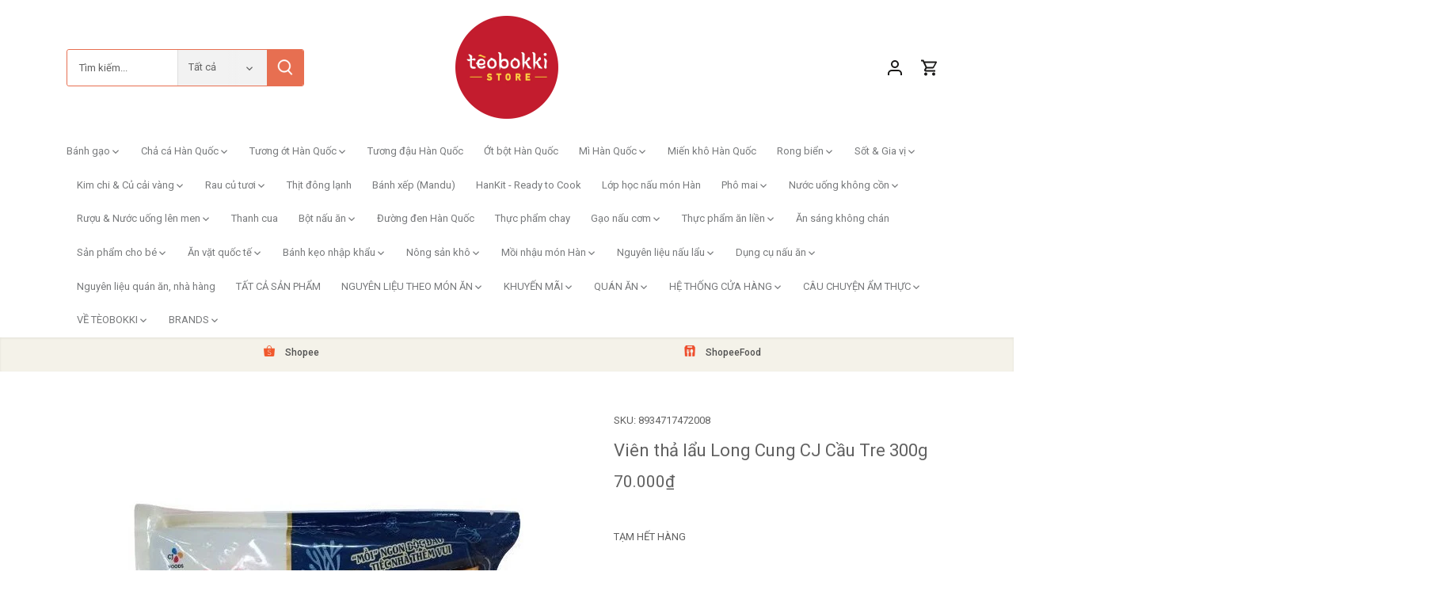

--- FILE ---
content_type: text/html; charset=utf-8
request_url: https://www.tteokbokki.vn/products/vien-tha-lau-long-cung-cj-cau-tre-300g
body_size: 67118
content:
<!doctype html>
<html class="no-js" lang="en">
<head>
  <script>
  (function() {
    var script = document.createElement('script');
    script.setAttribute('data-project-id', '731858d2-bcf1-4b20-86c1-6c5cfe16e161');
    script.src = 'https://ingest.promptwatch.com/js/client.min.js';
    document.head.appendChild(script);
  })();
  </script>
<!-- BEGIN app block: shopify://apps/tinyseo/blocks/product-json-ld-embed/0605268f-f7c4-4e95-b560-e43df7d59ae4 --><script type="application/ld+json" id="tinyimg-product-json-ld">{
  "@context": "https://schema.org/",
  "@type": "Product",
  "@id": "https://www.tteokbokki.vn/products/vien-tha-lau-long-cung-cj-cau-tre-300g",

  "category": "Food Items",
  
"offers" : [
  {
  "@type" : "Offer" ,
  "gtin13": "8934717472008",

  "sku": "8934717472008",
  
  "priceCurrency" : "VND" ,
  "price": "70000.0",
  "priceValidUntil": "2026-04-17",
  
  
  "availability" : "http://schema.org/OutOfStock",
  
  "itemCondition": "http://schema.org/NewCondition",
  

  "url" : "https://www.tteokbokki.vn/products/vien-tha-lau-long-cung-cj-cau-tre-300g?variant=32119991631966",
  

  
  
  
  
  "seller" : {
  "@type" : "Organization",
  "name" : "Tèobokki Store"
  }
  }
  ],
  "name": "Viên thả lẩu Long Cung CJ Cầu Tre 300g","image": "https://www.tteokbokki.vn/cdn/shop/products/vien-tha-lau-long-cung-cau-tre_195185ef-aa87-44f6-bdbc-6867de3ebe7b.jpg?v=1617265860",








  
  
  
  




  
  
  
  
  
  


  
  
  
  
"description": "Bạn thích ăn lẩu? Muốn cho nhiều loại topping nhưng lại e ngại tốn kém hay dùng không hết? Vậy thì Viên thả lẩu Long Cung CJ Cầu Tre 300g chính là sự lựa chọn lí tưởng dành cho bạn.  Đây là một trong những sản phẩm mới nhất của Cầu Tre hội đủ 5 loại viên thả lấu khá được yêu thích hiện nay như mandu mini, chả cá viên rau củ, cá viên lốc xoáy phô mai wasabi, cá viên lốc xoáy, đậu hũ hải sản, với mỗi loại là 4 viên.  https:\/\/www.goodfoodchannel.org\/ Với sản phẩm này, bạn vừa có thể thưởng thức được nhiều loại topping đa dạng vừa tiết kiệm được nhiều chi phí. Tiện lợi hơn nữa là chỉ cần trực tiếp thả vào lẩu từ 3-5 phút là có thể thưởng thức ngay thôi! Thành phần:   Bánh mini mandu thịt: Thịt heo 38,7%, bột mì, nước, hẹ lá, củ sắn, tinh bột bắp, hành tím, cà rốt...  Chả cá viên rau củ: Thịt cá tra 50,2%, surimi 25,1%, rau củ 7,7%, muối i-ốt, bột giấm, bột chiết xuất nấm men, bột gia vị thịt heo,...  Cá viên lốc xoáy phô mai wasabi: Thịt cá tra 65,6%, xốt mayonnaise 14%, phô mai wasabi 2,1%, gluten lúa mì, surimi, hành tím, đạm đậu nành,...  Cá viên lốc xoáy: Thịt cá tra 77%, chất ổn định, nước, bột năng, mỡ heo, muối, thịt cá biển 1%, tỏi, thịt tôm 0.2%, , bột khoai tây, chiết xuất ớt,...  Đậu hũ hải sản: Surimi cá đồng 29%, thịt cá tra 29%, nước, dầu co, chất ổn định, đường, muối i-ốt, chất xơ từ cam, bột lòng trắng trứng,...  Đóng gói: 300g\/bịch Bảo quản: Ngăn đông tủ lạnh Hạn sử dụng: 12 tháng kể từ ngày sản xuất Hướng dẫn sử dụng:   Thả lấu: Không cần rã đông, cho vào nước lẩu và nấu sôi từ 3-5 phút là có thể dùng được. Chiên: Rã đông tự nhiên hoặc trong ngăn mát tủ lạnh. Đun nóng dầu sủi khoảng 160 ~170 độ C, sau đó cho vào chiên từ 2-3 phút đến khi bề mặt vàng đều, vớt ra để ráo là sử dụng được ",
  "manufacturer": "Cầu Tre",
  "material": "",
  "url": "https://www.tteokbokki.vn/products/vien-tha-lau-long-cung-cj-cau-tre-300g",
    
  "additionalProperty":
  [
  
    
    
    ],
    
    "brand": {
      "@type": "Brand",
      "name": "Cầu Tre"
    }
 }
</script>
<!-- END app block --><!-- BEGIN app block: shopify://apps/tinyseo/blocks/breadcrumbs-json-ld-embed/0605268f-f7c4-4e95-b560-e43df7d59ae4 --><script type="application/ld+json" id="tinyimg-breadcrumbs-json-ld">
      {
        "@context": "https://schema.org",
        "@type": "BreadcrumbList",
        "itemListElement": [
          {
            "@type": "ListItem",
            "position": 1,
            "item": {
              "@id": "https://www.tteokbokki.vn",
          "name": "Home"
        }
      }
      
        
        
      ,{
        "@type": "ListItem",
        "position": 2,
        "item": {
          "@id": "https://www.tteokbokki.vn/products/vien-tha-lau-long-cung-cj-cau-tre-300g",
          "name": "Viên thả lẩu Long Cung CJ Cầu Tre 300g"
        }
      }
      
      ]
    }
  </script>
<!-- END app block --><!-- BEGIN app block: shopify://apps/judge-me-reviews/blocks/judgeme_core/61ccd3b1-a9f2-4160-9fe9-4fec8413e5d8 --><!-- Start of Judge.me Core -->






<link rel="dns-prefetch" href="https://cdnwidget.judge.me">
<link rel="dns-prefetch" href="https://cdn.judge.me">
<link rel="dns-prefetch" href="https://cdn1.judge.me">
<link rel="dns-prefetch" href="https://api.judge.me">

<script data-cfasync='false' class='jdgm-settings-script'>window.jdgmSettings={"pagination":5,"disable_web_reviews":false,"badge_no_review_text":"Không có đánh giá","badge_n_reviews_text":"{{ n }} đánh giá","hide_badge_preview_if_no_reviews":true,"badge_hide_text":false,"enforce_center_preview_badge":false,"widget_title":"Đánh giá của Khách hàng","widget_open_form_text":"Viết đánh giá","widget_close_form_text":"Hủy đánh giá","widget_refresh_page_text":"Làm mới trang","widget_summary_text":"Dựa trên {{ number_of_reviews }} đánh giá","widget_no_review_text":"Hãy là người đầu tiên viết đánh giá","widget_name_field_text":"Tên hiển thị","widget_verified_name_field_text":"Tên Đã xác minh (công khai)","widget_name_placeholder_text":"Tên hiển thị","widget_required_field_error_text":"Trường này là bắt buộc.","widget_email_field_text":"Địa chỉ email","widget_verified_email_field_text":"Email Đã xác minh (riêng tư, không thể chỉnh sửa)","widget_email_placeholder_text":"Địa chỉ email của bạn","widget_email_field_error_text":"Vui lòng nhập địa chỉ email hợp lệ.","widget_rating_field_text":"Đánh giá","widget_review_title_field_text":"Tiêu đề Đánh giá","widget_review_title_placeholder_text":"Đặt tiêu đề cho đánh giá của bạn","widget_review_body_field_text":"Nội dung đánh giá","widget_review_body_placeholder_text":"Bắt đầu viết ở đây...","widget_pictures_field_text":"Hình ảnh/Video (tùy chọn)","widget_submit_review_text":"Gửi Đánh giá","widget_submit_verified_review_text":"Gửi Đánh giá Đã xác minh","widget_submit_success_msg_with_auto_publish":"Cảm ơn bạn! Vui lòng làm mới trang sau vài phút để xem đánh giá của bạn. Bạn có thể xóa hoặc chỉnh sửa đánh giá của mình bằng cách đăng nhập vào \u003ca href='https://judge.me/login' target='_blank' rel='nofollow noopener'\u003eJudge.me\u003c/a\u003e","widget_submit_success_msg_no_auto_publish":"Cảm ơn bạn! Đánh giá của bạn sẽ được công bố ngay khi được quản trị viên cửa hàng phê duyệt. Bạn có thể xóa hoặc chỉnh sửa đánh giá của mình bằng cách đăng nhập vào \u003ca href='https://judge.me/login' target='_blank' rel='nofollow noopener'\u003eJudge.me\u003c/a\u003e","widget_show_default_reviews_out_of_total_text":"Hiển thị {{ n_reviews_shown }} trong tổng số {{ n_reviews }} đánh giá.","widget_show_all_link_text":"Hiển thị tất cả","widget_show_less_link_text":"Hiển thị ít hơn","widget_author_said_text":"{{ reviewer_name }} đã nói:","widget_days_text":"{{ n }} ngày trước","widget_weeks_text":"{{ n }} tuần trước","widget_months_text":"{{ n }} tháng trước","widget_years_text":"{{ n }} năm trước","widget_yesterday_text":"Hôm qua","widget_today_text":"Hôm nay","widget_replied_text":"\u003e\u003e {{ shop_name }} đã trả lời:","widget_read_more_text":"Đọc thêm","widget_reviewer_name_as_initial":"","widget_rating_filter_color":"#fbcd0a","widget_rating_filter_see_all_text":"Xem tất cả đánh giá","widget_sorting_most_recent_text":"Gần đây nhất","widget_sorting_highest_rating_text":"Đánh giá cao nhất","widget_sorting_lowest_rating_text":"Đánh giá thấp nhất","widget_sorting_with_pictures_text":"Chỉ Hình ảnh","widget_sorting_most_helpful_text":"Hữu ích nhất","widget_open_question_form_text":"Đặt câu hỏi","widget_reviews_subtab_text":"Đánh giá","widget_questions_subtab_text":"Câu hỏi","widget_question_label_text":"Câu hỏi","widget_answer_label_text":"Trả lời","widget_question_placeholder_text":"Viết câu hỏi của bạn tại đây","widget_submit_question_text":"Gửi Câu hỏi","widget_question_submit_success_text":"Cảm ơn bạn đã đặt câu hỏi! Chúng tôi sẽ thông báo cho bạn khi câu hỏi được trả lời.","verified_badge_text":"Đã xác minh","verified_badge_bg_color":"","verified_badge_text_color":"","verified_badge_placement":"left-of-reviewer-name","widget_review_max_height":"","widget_hide_border":false,"widget_social_share":false,"widget_thumb":false,"widget_review_location_show":false,"widget_location_format":"","all_reviews_include_out_of_store_products":true,"all_reviews_out_of_store_text":"(ngoài cửa hàng)","all_reviews_pagination":100,"all_reviews_product_name_prefix_text":"về","enable_review_pictures":false,"enable_question_anwser":false,"widget_theme":"default","review_date_format":"dd/mm/yy","default_sort_method":"most-recent","widget_product_reviews_subtab_text":"Đánh giá Sản phẩm","widget_shop_reviews_subtab_text":"Đánh giá Cửa hàng","widget_other_products_reviews_text":"Đánh giá cho các sản phẩm khác","widget_store_reviews_subtab_text":"Đánh giá cửa hàng","widget_no_store_reviews_text":"Cửa hàng này chưa có đánh giá","widget_web_restriction_product_reviews_text":"Sản phẩm này chưa có đánh giá","widget_no_items_text":"Không tìm thấy sản phẩm","widget_show_more_text":"Hiển thị thêm","widget_write_a_store_review_text":"Viết Đánh giá Cửa hàng","widget_other_languages_heading":"Đánh giá bằng Ngôn ngữ Khác","widget_translate_review_text":"Dịch đánh giá sang {{ language }}","widget_translating_review_text":"Đang dịch...","widget_show_original_translation_text":"Hiển thị bản gốc ({{ language }})","widget_translate_review_failed_text":"Không thể dịch đánh giá.","widget_translate_review_retry_text":"Thử lại","widget_translate_review_try_again_later_text":"Thử lại sau","show_product_url_for_grouped_product":false,"widget_sorting_pictures_first_text":"Hình ảnh đầu tiên","show_pictures_on_all_rev_page_mobile":false,"show_pictures_on_all_rev_page_desktop":false,"floating_tab_hide_mobile_install_preference":false,"floating_tab_button_name":"★ Đánh giá","floating_tab_title":"Để khách hàng nói thay chúng tôi","floating_tab_button_color":"","floating_tab_button_background_color":"","floating_tab_url":"","floating_tab_url_enabled":false,"floating_tab_tab_style":"text","all_reviews_text_badge_text":"Khách hàng đánh giá chúng tôi {{ shop.metafields.judgeme.all_reviews_rating | round: 1 }}/5 dựa trên {{ shop.metafields.judgeme.all_reviews_count }} đánh giá.","all_reviews_text_badge_text_branded_style":"{{ shop.metafields.judgeme.all_reviews_rating | round: 1 }} trên 5 sao dựa trên {{ shop.metafields.judgeme.all_reviews_count }} đánh giá","is_all_reviews_text_badge_a_link":false,"show_stars_for_all_reviews_text_badge":false,"all_reviews_text_badge_url":"","all_reviews_text_style":"branded","all_reviews_text_color_style":"judgeme_brand_color","all_reviews_text_color":"#108474","all_reviews_text_show_jm_brand":true,"featured_carousel_show_header":true,"featured_carousel_title":"Để khách hàng nói thay chúng tôi","testimonials_carousel_title":"Khách hàng đang nói","videos_carousel_title":"Những câu chuyện thực tế của khách hàng","cards_carousel_title":"Khách hàng đang nói","featured_carousel_count_text":"từ {{ n }} đánh giá","featured_carousel_add_link_to_all_reviews_page":false,"featured_carousel_url":"","featured_carousel_show_images":true,"featured_carousel_autoslide_interval":5,"featured_carousel_arrows_on_the_sides":false,"featured_carousel_height":250,"featured_carousel_width":80,"featured_carousel_image_size":0,"featured_carousel_image_height":250,"featured_carousel_arrow_color":"#eeeeee","verified_count_badge_style":"branded","verified_count_badge_orientation":"horizontal","verified_count_badge_color_style":"judgeme_brand_color","verified_count_badge_color":"#108474","is_verified_count_badge_a_link":false,"verified_count_badge_url":"","verified_count_badge_show_jm_brand":true,"widget_rating_preset_default":5,"widget_first_sub_tab":"product-reviews","widget_show_histogram":true,"widget_histogram_use_custom_color":false,"widget_pagination_use_custom_color":false,"widget_star_use_custom_color":false,"widget_verified_badge_use_custom_color":false,"widget_write_review_use_custom_color":false,"picture_reminder_submit_button":"Upload Pictures","enable_review_videos":false,"mute_video_by_default":false,"widget_sorting_videos_first_text":"Video đầu tiên","widget_review_pending_text":"Đang chờ xử lý","featured_carousel_items_for_large_screen":3,"social_share_options_order":"Facebook,Twitter","remove_microdata_snippet":true,"disable_json_ld":false,"enable_json_ld_products":false,"preview_badge_show_question_text":false,"preview_badge_no_question_text":"Không có câu hỏi","preview_badge_n_question_text":"{{ number_of_questions }} câu hỏi","qa_badge_show_icon":false,"qa_badge_position":"same-row","remove_judgeme_branding":false,"widget_add_search_bar":false,"widget_search_bar_placeholder":"Tìm kiếm","widget_sorting_verified_only_text":"Chỉ đã xác minh","featured_carousel_theme":"default","featured_carousel_show_rating":true,"featured_carousel_show_title":true,"featured_carousel_show_body":true,"featured_carousel_show_date":false,"featured_carousel_show_reviewer":true,"featured_carousel_show_product":false,"featured_carousel_header_background_color":"#108474","featured_carousel_header_text_color":"#ffffff","featured_carousel_name_product_separator":"reviewed","featured_carousel_full_star_background":"#108474","featured_carousel_empty_star_background":"#dadada","featured_carousel_vertical_theme_background":"#f9fafb","featured_carousel_verified_badge_enable":true,"featured_carousel_verified_badge_color":"#108474","featured_carousel_border_style":"round","featured_carousel_review_line_length_limit":3,"featured_carousel_more_reviews_button_text":"Đọc thêm đánh giá","featured_carousel_view_product_button_text":"Xem sản phẩm","all_reviews_page_load_reviews_on":"scroll","all_reviews_page_load_more_text":"Tải thêm Đánh giá","disable_fb_tab_reviews":false,"enable_ajax_cdn_cache":false,"widget_advanced_speed_features":5,"widget_public_name_text":"hiển thị công khai như","default_reviewer_name":"John Smith","default_reviewer_name_has_non_latin":true,"widget_reviewer_anonymous":"Ẩn danh","medals_widget_title":"Huy chương Đánh giá Judge.me","medals_widget_background_color":"#f9fafb","medals_widget_position":"footer_all_pages","medals_widget_border_color":"#f9fafb","medals_widget_verified_text_position":"left","medals_widget_use_monochromatic_version":false,"medals_widget_elements_color":"#108474","show_reviewer_avatar":true,"widget_invalid_yt_video_url_error_text":"Không phải URL video YouTube","widget_max_length_field_error_text":"Vui lòng nhập không quá {0} ký tự.","widget_show_country_flag":false,"widget_show_collected_via_shop_app":true,"widget_verified_by_shop_badge_style":"light","widget_verified_by_shop_text":"Đã xác minh bởi Cửa hàng","widget_show_photo_gallery":false,"widget_load_with_code_splitting":true,"widget_ugc_install_preference":false,"widget_ugc_title":"Được tạo bởi chúng tôi, Được chia sẻ bởi bạn","widget_ugc_subtitle":"Gắn thẻ chúng tôi để thấy hình ảnh của bạn xuất hiện trên trang của chúng tôi","widget_ugc_arrows_color":"#ffffff","widget_ugc_primary_button_text":"Mua Ngay","widget_ugc_primary_button_background_color":"#108474","widget_ugc_primary_button_text_color":"#ffffff","widget_ugc_primary_button_border_width":"0","widget_ugc_primary_button_border_style":"none","widget_ugc_primary_button_border_color":"#108474","widget_ugc_primary_button_border_radius":"25","widget_ugc_secondary_button_text":"Tải Thêm","widget_ugc_secondary_button_background_color":"#ffffff","widget_ugc_secondary_button_text_color":"#108474","widget_ugc_secondary_button_border_width":"2","widget_ugc_secondary_button_border_style":"solid","widget_ugc_secondary_button_border_color":"#108474","widget_ugc_secondary_button_border_radius":"25","widget_ugc_reviews_button_text":"Xem Đánh giá","widget_ugc_reviews_button_background_color":"#ffffff","widget_ugc_reviews_button_text_color":"#108474","widget_ugc_reviews_button_border_width":"2","widget_ugc_reviews_button_border_style":"solid","widget_ugc_reviews_button_border_color":"#108474","widget_ugc_reviews_button_border_radius":"25","widget_ugc_reviews_button_link_to":"judgeme-reviews-page","widget_ugc_show_post_date":true,"widget_ugc_max_width":"800","widget_rating_metafield_value_type":true,"widget_primary_color":"#108474","widget_enable_secondary_color":false,"widget_secondary_color":"#edf5f5","widget_summary_average_rating_text":"{{ average_rating }} trên 5","widget_media_grid_title":"Ảnh \u0026 video của khách hàng","widget_media_grid_see_more_text":"Xem thêm","widget_round_style":false,"widget_show_product_medals":true,"widget_verified_by_judgeme_text":"Đã xác minh bởi Judge.me","widget_show_store_medals":true,"widget_verified_by_judgeme_text_in_store_medals":"Đã xác minh bởi Judge.me","widget_media_field_exceed_quantity_message":"Xin lỗi, chúng tôi chỉ có thể chấp nhận {{ max_media }} cho một đánh giá.","widget_media_field_exceed_limit_message":"{{ file_name }} quá lớn, vui lòng chọn {{ media_type }} nhỏ hơn {{ size_limit }}MB.","widget_review_submitted_text":"Đã Gửi Đánh giá!","widget_question_submitted_text":"Đã Gửi Câu hỏi!","widget_close_form_text_question":"Hủy","widget_write_your_answer_here_text":"Viết câu trả lời của bạn tại đây","widget_enabled_branded_link":true,"widget_show_collected_by_judgeme":true,"widget_reviewer_name_color":"","widget_write_review_text_color":"","widget_write_review_bg_color":"","widget_collected_by_judgeme_text":"được thu thập bởi Judge.me","widget_pagination_type":"standard","widget_load_more_text":"Tải Thêm","widget_load_more_color":"#108474","widget_full_review_text":"Xem Đánh giá Đầy đủ","widget_read_more_reviews_text":"Đọc Thêm Đánh giá","widget_read_questions_text":"Đọc Câu hỏi","widget_questions_and_answers_text":"Hỏi \u0026 Đáp","widget_verified_by_text":"Được xác minh bởi","widget_verified_text":"Đã xác minh","widget_number_of_reviews_text":"{{ number_of_reviews }} đánh giá","widget_back_button_text":"Quay lại","widget_next_button_text":"Tiếp theo","widget_custom_forms_filter_button":"Bộ lọc","custom_forms_style":"horizontal","widget_show_review_information":false,"how_reviews_are_collected":"Làm thế nào đánh giá được thu thập?","widget_show_review_keywords":false,"widget_gdpr_statement":"Cách chúng tôi sử dụng dữ liệu của bạn: Chúng tôi sẽ chỉ liên hệ với bạn về đánh giá bạn đã để lại, và chỉ khi cần thiết. Bằng cách gửi đánh giá của bạn, bạn đồng ý với \u003ca href='https://judge.me/terms' target='_blank' rel='nofollow noopener'\u003eđiều khoản\u003c/a\u003e, \u003ca href='https://judge.me/privacy' target='_blank' rel='nofollow noopener'\u003equyền riêng tư\u003c/a\u003e và các chính sách \u003ca href='https://judge.me/content-policy' target='_blank' rel='nofollow noopener'\u003enội dung\u003c/a\u003e của Judge.me.","widget_multilingual_sorting_enabled":false,"widget_translate_review_content_enabled":false,"widget_translate_review_content_method":"manual","popup_widget_review_selection":"automatically_with_pictures","popup_widget_round_border_style":true,"popup_widget_show_title":true,"popup_widget_show_body":true,"popup_widget_show_reviewer":false,"popup_widget_show_product":true,"popup_widget_show_pictures":true,"popup_widget_use_review_picture":true,"popup_widget_show_on_home_page":true,"popup_widget_show_on_product_page":true,"popup_widget_show_on_collection_page":true,"popup_widget_show_on_cart_page":true,"popup_widget_position":"bottom_left","popup_widget_first_review_delay":5,"popup_widget_duration":5,"popup_widget_interval":5,"popup_widget_review_count":5,"popup_widget_hide_on_mobile":true,"review_snippet_widget_round_border_style":true,"review_snippet_widget_card_color":"#FFFFFF","review_snippet_widget_slider_arrows_background_color":"#FFFFFF","review_snippet_widget_slider_arrows_color":"#000000","review_snippet_widget_star_color":"#108474","show_product_variant":false,"all_reviews_product_variant_label_text":"Biến thể: ","widget_show_verified_branding":true,"widget_ai_summary_title":"Khách hàng nói","widget_ai_summary_disclaimer":"Tóm tắt đánh giá được hỗ trợ bởi AI dựa trên đánh giá gần đây của khách hàng","widget_show_ai_summary":false,"widget_show_ai_summary_bg":false,"widget_show_review_title_input":false,"redirect_reviewers_invited_via_email":"external_form","request_store_review_after_product_review":true,"request_review_other_products_in_order":true,"review_form_color_scheme":"default","review_form_corner_style":"soft","review_form_star_color":{},"review_form_text_color":"#333333","review_form_background_color":"#ffffff","review_form_field_background_color":"#fafafa","review_form_button_color":{},"review_form_button_text_color":"#ffffff","review_form_modal_overlay_color":"#000000","review_content_screen_title_text":"Bạn đánh giá sản phẩm này như thế nào?","review_content_introduction_text":"Chúng tôi rất vui nếu bạn chia sẻ một chút về trải nghiệm của mình.","store_review_form_title_text":"Bạn đánh giá cửa hàng này như thế nào?","store_review_form_introduction_text":"Chúng tôi rất vui nếu bạn chia sẻ một chút về trải nghiệm của mình.","show_review_guidance_text":true,"one_star_review_guidance_text":"Kém","five_star_review_guidance_text":"Tuyệt vời","customer_information_screen_title_text":"Về bạn","customer_information_introduction_text":"Vui lòng cho chúng tôi biết thêm về bạn.","custom_questions_screen_title_text":"Trải nghiệm của bạn chi tiết hơn","custom_questions_introduction_text":"Dưới đây là một số câu hỏi để giúp chúng tôi hiểu rõ hơn về trải nghiệm của bạn.","review_submitted_screen_title_text":"Cảm ơn đánh giá của bạn!","review_submitted_screen_thank_you_text":"Chúng tôi đang xử lý và nó sẽ xuất hiện trên cửa hàng sớm.","review_submitted_screen_email_verification_text":"Vui lòng xác nhận email của bạn bằng cách nhấp vào liên kết chúng tôi vừa gửi cho bạn. Điều này giúp chúng tôi giữ cho các đánh giá được xác thực.","review_submitted_request_store_review_text":"Bạn có muốn chia sẻ kinh nghiệm mua sắm với chúng tôi không?","review_submitted_review_other_products_text":"Bạn có muốn đánh giá những sản phẩm này không?","store_review_screen_title_text":"Bạn có muốn chia sẻ trải nghiệm mua sắm với chúng tôi không?","store_review_introduction_text":"Chúng tôi đánh giá cao phản hồi của bạn. Vui lòng chia sẻ bất kỳ ý tưởng hoặc đề xuất nào bạn có.","reviewer_media_screen_title_picture_text":"Chia sẻ ảnh","reviewer_media_introduction_picture_text":"Tải ảnh lên để hỗ trợ đánh giá của bạn.","reviewer_media_screen_title_video_text":"Chia sẻ video","reviewer_media_introduction_video_text":"Tải video lên để hỗ trợ đánh giá của bạn.","reviewer_media_screen_title_picture_or_video_text":"Chia sẻ ảnh hoặc video","reviewer_media_introduction_picture_or_video_text":"Tải ảnh hoặc video lên để hỗ trợ đánh giá của bạn.","reviewer_media_youtube_url_text":"Dán URL Youtube của bạn vào đây","advanced_settings_next_step_button_text":"Tiếp","advanced_settings_close_review_button_text":"Đóng","modal_write_review_flow":true,"write_review_flow_required_text":"Bắt buộc","write_review_flow_privacy_message_text":"Chúng tôi cảm kích sự riêng tư của bạn.","write_review_flow_anonymous_text":"Đánh giá ẩn danh","write_review_flow_visibility_text":"Điều này sẽ không hiển thị cho khách hàng khác.","write_review_flow_multiple_selection_help_text":"Chọn bao nhiêu tùy thích","write_review_flow_single_selection_help_text":"Chọn một tùy chọn","write_review_flow_required_field_error_text":"Trường này là bắt buộc","write_review_flow_invalid_email_error_text":"Vui lòng nhập địa chỉ email hợp lệ","write_review_flow_max_length_error_text":"Tối đa {{ max_length }} ký tự.","write_review_flow_media_upload_text":"\u003cb\u003eNhấp để tải lên\u003c/b\u003e hoặc kéo và thả","write_review_flow_gdpr_statement":"Chúng tôi sẽ chỉ liên hệ với bạn về đánh giá của bạn nếu cần thiết. Bằng cách gửi đánh giá, bạn đồng ý với \u003ca href='https://judge.me/terms' target='_blank' rel='nofollow noopener'\u003eđiều khoản và điều kiện\u003c/a\u003e và \u003ca href='https://judge.me/privacy' target='_blank' rel='nofollow noopener'\u003echính sách quyền riêng tư\u003c/a\u003e của chúng tôi.","rating_only_reviews_enabled":true,"show_negative_reviews_help_screen":false,"new_review_flow_help_screen_rating_threshold":3,"negative_review_resolution_screen_title_text":"Hãy cho chúng tôi biết thêm","negative_review_resolution_text":"Trải nghiệm của bạn rất quan trọng đối với chúng tôi. Nếu có vấn đề với việc mua hàng của bạn, chúng tôi luôn sẵn sàng hỗ trợ. Đừng ngần ngại liên hệ với chúng tôi, chúng tôi rất muốn có cơ hội để sửa chữa mọi thứ.","negative_review_resolution_button_text":"Liên hệ với chúng tôi","negative_review_resolution_proceed_with_review_text":"Để lại đánh giá","negative_review_resolution_subject":"Vấn đề với đơn mua từ {{ shop_name }}.{{ order_name }}","preview_badge_collection_page_install_status":false,"widget_review_custom_css":"","preview_badge_custom_css":"","preview_badge_stars_count":"5-stars","featured_carousel_custom_css":"","floating_tab_custom_css":"","all_reviews_widget_custom_css":"","medals_widget_custom_css":"","verified_badge_custom_css":"","all_reviews_text_custom_css":"","transparency_badges_collected_via_store_invite":false,"transparency_badges_from_another_provider":false,"transparency_badges_collected_from_store_visitor":false,"transparency_badges_collected_by_verified_review_provider":false,"transparency_badges_earned_reward":false,"transparency_badges_collected_via_store_invite_text":"Đánh giá được thu thập qua lời mời cửa hàng","transparency_badges_from_another_provider_text":"Đánh giá được thu thập từ nhà cung cấp khác","transparency_badges_collected_from_store_visitor_text":"Đánh giá được thu thập từ khách hàng cửa hàng","transparency_badges_written_in_google_text":"Đánh giá được viết trong Google","transparency_badges_written_in_etsy_text":"Đánh giá được viết trong Etsy","transparency_badges_written_in_shop_app_text":"Đánh giá được viết trong Shop App","transparency_badges_earned_reward_text":"Đánh giá đã nhận được phần thưởng cho đơn hàng tiếp theo","product_review_widget_per_page":10,"widget_store_review_label_text":"Đánh giá cửa hàng","checkout_comment_extension_title_on_product_page":"Customer Comments","checkout_comment_extension_num_latest_comment_show":5,"checkout_comment_extension_format":"name_and_timestamp","checkout_comment_customer_name":"last_initial","checkout_comment_comment_notification":true,"preview_badge_collection_page_install_preference":false,"preview_badge_home_page_install_preference":false,"preview_badge_product_page_install_preference":false,"review_widget_install_preference":"","review_carousel_install_preference":false,"floating_reviews_tab_install_preference":"none","verified_reviews_count_badge_install_preference":false,"all_reviews_text_install_preference":false,"review_widget_best_location":false,"judgeme_medals_install_preference":false,"review_widget_revamp_enabled":false,"review_widget_qna_enabled":false,"review_widget_header_theme":"minimal","review_widget_widget_title_enabled":true,"review_widget_header_text_size":"medium","review_widget_header_text_weight":"regular","review_widget_average_rating_style":"compact","review_widget_bar_chart_enabled":true,"review_widget_bar_chart_type":"numbers","review_widget_bar_chart_style":"standard","review_widget_expanded_media_gallery_enabled":false,"review_widget_reviews_section_theme":"standard","review_widget_image_style":"thumbnails","review_widget_review_image_ratio":"square","review_widget_stars_size":"medium","review_widget_verified_badge":"standard_text","review_widget_review_title_text_size":"medium","review_widget_review_text_size":"medium","review_widget_review_text_length":"medium","review_widget_number_of_columns_desktop":3,"review_widget_carousel_transition_speed":5,"review_widget_custom_questions_answers_display":"always","review_widget_button_text_color":"#FFFFFF","review_widget_text_color":"#000000","review_widget_lighter_text_color":"#7B7B7B","review_widget_corner_styling":"soft","review_widget_review_word_singular":"đánh giá","review_widget_review_word_plural":"đánh giá","review_widget_voting_label":"Hữu ích?","review_widget_shop_reply_label":"Phản hồi từ {{ shop_name }}:","review_widget_filters_title":"Bộ lọc","qna_widget_question_word_singular":"Câu hỏi","qna_widget_question_word_plural":"Câu hỏi","qna_widget_answer_reply_label":"Trả lời từ {{ answerer_name }}:","qna_content_screen_title_text":"Câu hỏi về sản phẩm này","qna_widget_question_required_field_error_text":"Vui lòng nhập câu hỏi của bạn.","qna_widget_flow_gdpr_statement":"Chúng tôi sẽ chỉ liên hệ với bạn về câu hỏi của bạn nếu cần thiết. Bằng cách gửi câu hỏi của bạn, bạn đồng ý với \u003ca href='https://judge.me/terms' target='_blank' rel='nofollow noopener'\u003eđiều khoản và điều kiện\u003c/a\u003e và \u003ca href='https://judge.me/privacy' target='_blank' rel='nofollow noopener'\u003echính sách quyền riêng tư\u003c/a\u003e của chúng tôi.","qna_widget_question_submitted_text":"Cảm ơn câu hỏi của bạn!","qna_widget_close_form_text_question":"Đóng","qna_widget_question_submit_success_text":"Chúng tôi sẽ thông báo cho bạn qua email khi chúng tôi trả lời câu hỏi của bạn.","all_reviews_widget_v2025_enabled":false,"all_reviews_widget_v2025_header_theme":"default","all_reviews_widget_v2025_widget_title_enabled":true,"all_reviews_widget_v2025_header_text_size":"medium","all_reviews_widget_v2025_header_text_weight":"regular","all_reviews_widget_v2025_average_rating_style":"compact","all_reviews_widget_v2025_bar_chart_enabled":true,"all_reviews_widget_v2025_bar_chart_type":"numbers","all_reviews_widget_v2025_bar_chart_style":"standard","all_reviews_widget_v2025_expanded_media_gallery_enabled":false,"all_reviews_widget_v2025_show_store_medals":true,"all_reviews_widget_v2025_show_photo_gallery":true,"all_reviews_widget_v2025_show_review_keywords":false,"all_reviews_widget_v2025_show_ai_summary":false,"all_reviews_widget_v2025_show_ai_summary_bg":false,"all_reviews_widget_v2025_add_search_bar":false,"all_reviews_widget_v2025_default_sort_method":"most-recent","all_reviews_widget_v2025_reviews_per_page":10,"all_reviews_widget_v2025_reviews_section_theme":"default","all_reviews_widget_v2025_image_style":"thumbnails","all_reviews_widget_v2025_review_image_ratio":"square","all_reviews_widget_v2025_stars_size":"medium","all_reviews_widget_v2025_verified_badge":"bold_badge","all_reviews_widget_v2025_review_title_text_size":"medium","all_reviews_widget_v2025_review_text_size":"medium","all_reviews_widget_v2025_review_text_length":"medium","all_reviews_widget_v2025_number_of_columns_desktop":3,"all_reviews_widget_v2025_carousel_transition_speed":5,"all_reviews_widget_v2025_custom_questions_answers_display":"always","all_reviews_widget_v2025_show_product_variant":false,"all_reviews_widget_v2025_show_reviewer_avatar":true,"all_reviews_widget_v2025_reviewer_name_as_initial":"","all_reviews_widget_v2025_review_location_show":false,"all_reviews_widget_v2025_location_format":"","all_reviews_widget_v2025_show_country_flag":false,"all_reviews_widget_v2025_verified_by_shop_badge_style":"light","all_reviews_widget_v2025_social_share":false,"all_reviews_widget_v2025_social_share_options_order":"Facebook,Twitter,LinkedIn,Pinterest","all_reviews_widget_v2025_pagination_type":"standard","all_reviews_widget_v2025_button_text_color":"#FFFFFF","all_reviews_widget_v2025_text_color":"#000000","all_reviews_widget_v2025_lighter_text_color":"#7B7B7B","all_reviews_widget_v2025_corner_styling":"soft","all_reviews_widget_v2025_title":"Đánh giá của khách hàng","all_reviews_widget_v2025_ai_summary_title":"Khách hàng nói về cửa hàng này","all_reviews_widget_v2025_no_review_text":"Hãy là người đầu tiên viết đánh giá","platform":"shopify","branding_url":"https://app.judge.me/reviews","branding_text":"Được cung cấp bởi Judge.me","locale":"en","reply_name":"Tèobokki Store","widget_version":"3.0","footer":true,"autopublish":true,"review_dates":true,"enable_custom_form":false,"shop_locale":"vi","enable_multi_locales_translations":true,"show_review_title_input":false,"review_verification_email_status":"always","can_be_branded":false,"reply_name_text":"Tèobokki Store"};</script> <style class='jdgm-settings-style'>﻿.jdgm-xx{left:0}:root{--jdgm-primary-color: #108474;--jdgm-secondary-color: rgba(16,132,116,0.1);--jdgm-star-color: #108474;--jdgm-write-review-text-color: white;--jdgm-write-review-bg-color: #108474;--jdgm-paginate-color: #108474;--jdgm-border-radius: 0;--jdgm-reviewer-name-color: #108474}.jdgm-histogram__bar-content{background-color:#108474}.jdgm-rev[data-verified-buyer=true] .jdgm-rev__icon.jdgm-rev__icon:after,.jdgm-rev__buyer-badge.jdgm-rev__buyer-badge{color:white;background-color:#108474}.jdgm-review-widget--small .jdgm-gallery.jdgm-gallery .jdgm-gallery__thumbnail-link:nth-child(8) .jdgm-gallery__thumbnail-wrapper.jdgm-gallery__thumbnail-wrapper:before{content:"Xem thêm"}@media only screen and (min-width: 768px){.jdgm-gallery.jdgm-gallery .jdgm-gallery__thumbnail-link:nth-child(8) .jdgm-gallery__thumbnail-wrapper.jdgm-gallery__thumbnail-wrapper:before{content:"Xem thêm"}}.jdgm-prev-badge[data-average-rating='0.00']{display:none !important}.jdgm-author-all-initials{display:none !important}.jdgm-author-last-initial{display:none !important}.jdgm-rev-widg__title{visibility:hidden}.jdgm-rev-widg__summary-text{visibility:hidden}.jdgm-prev-badge__text{visibility:hidden}.jdgm-rev__prod-link-prefix:before{content:'về'}.jdgm-rev__variant-label:before{content:'Biến thể: '}.jdgm-rev__out-of-store-text:before{content:'(ngoài cửa hàng)'}@media only screen and (min-width: 768px){.jdgm-rev__pics .jdgm-rev_all-rev-page-picture-separator,.jdgm-rev__pics .jdgm-rev__product-picture{display:none}}@media only screen and (max-width: 768px){.jdgm-rev__pics .jdgm-rev_all-rev-page-picture-separator,.jdgm-rev__pics .jdgm-rev__product-picture{display:none}}.jdgm-preview-badge[data-template="product"]{display:none !important}.jdgm-preview-badge[data-template="collection"]{display:none !important}.jdgm-preview-badge[data-template="index"]{display:none !important}.jdgm-review-widget[data-from-snippet="true"]{display:none !important}.jdgm-verified-count-badget[data-from-snippet="true"]{display:none !important}.jdgm-carousel-wrapper[data-from-snippet="true"]{display:none !important}.jdgm-all-reviews-text[data-from-snippet="true"]{display:none !important}.jdgm-medals-section[data-from-snippet="true"]{display:none !important}.jdgm-ugc-media-wrapper[data-from-snippet="true"]{display:none !important}.jdgm-rev__transparency-badge[data-badge-type="review_collected_via_store_invitation"]{display:none !important}.jdgm-rev__transparency-badge[data-badge-type="review_collected_from_another_provider"]{display:none !important}.jdgm-rev__transparency-badge[data-badge-type="review_collected_from_store_visitor"]{display:none !important}.jdgm-rev__transparency-badge[data-badge-type="review_written_in_etsy"]{display:none !important}.jdgm-rev__transparency-badge[data-badge-type="review_written_in_google_business"]{display:none !important}.jdgm-rev__transparency-badge[data-badge-type="review_written_in_shop_app"]{display:none !important}.jdgm-rev__transparency-badge[data-badge-type="review_earned_for_future_purchase"]{display:none !important}.jdgm-review-snippet-widget .jdgm-rev-snippet-widget__cards-container .jdgm-rev-snippet-card{border-radius:8px;background:#fff}.jdgm-review-snippet-widget .jdgm-rev-snippet-widget__cards-container .jdgm-rev-snippet-card__rev-rating .jdgm-star{color:#108474}.jdgm-review-snippet-widget .jdgm-rev-snippet-widget__prev-btn,.jdgm-review-snippet-widget .jdgm-rev-snippet-widget__next-btn{border-radius:50%;background:#fff}.jdgm-review-snippet-widget .jdgm-rev-snippet-widget__prev-btn>svg,.jdgm-review-snippet-widget .jdgm-rev-snippet-widget__next-btn>svg{fill:#000}.jdgm-full-rev-modal.rev-snippet-widget .jm-mfp-container .jm-mfp-content,.jdgm-full-rev-modal.rev-snippet-widget .jm-mfp-container .jdgm-full-rev__icon,.jdgm-full-rev-modal.rev-snippet-widget .jm-mfp-container .jdgm-full-rev__pic-img,.jdgm-full-rev-modal.rev-snippet-widget .jm-mfp-container .jdgm-full-rev__reply{border-radius:8px}.jdgm-full-rev-modal.rev-snippet-widget .jm-mfp-container .jdgm-full-rev[data-verified-buyer="true"] .jdgm-full-rev__icon::after{border-radius:8px}.jdgm-full-rev-modal.rev-snippet-widget .jm-mfp-container .jdgm-full-rev .jdgm-rev__buyer-badge{border-radius:calc( 8px / 2 )}.jdgm-full-rev-modal.rev-snippet-widget .jm-mfp-container .jdgm-full-rev .jdgm-full-rev__replier::before{content:'Tèobokki Store'}.jdgm-full-rev-modal.rev-snippet-widget .jm-mfp-container .jdgm-full-rev .jdgm-full-rev__product-button{border-radius:calc( 8px * 6 )}
</style> <style class='jdgm-settings-style'></style>

  
  
  
  <style class='jdgm-miracle-styles'>
  @-webkit-keyframes jdgm-spin{0%{-webkit-transform:rotate(0deg);-ms-transform:rotate(0deg);transform:rotate(0deg)}100%{-webkit-transform:rotate(359deg);-ms-transform:rotate(359deg);transform:rotate(359deg)}}@keyframes jdgm-spin{0%{-webkit-transform:rotate(0deg);-ms-transform:rotate(0deg);transform:rotate(0deg)}100%{-webkit-transform:rotate(359deg);-ms-transform:rotate(359deg);transform:rotate(359deg)}}@font-face{font-family:'JudgemeStar';src:url("[data-uri]") format("woff");font-weight:normal;font-style:normal}.jdgm-star{font-family:'JudgemeStar';display:inline !important;text-decoration:none !important;padding:0 4px 0 0 !important;margin:0 !important;font-weight:bold;opacity:1;-webkit-font-smoothing:antialiased;-moz-osx-font-smoothing:grayscale}.jdgm-star:hover{opacity:1}.jdgm-star:last-of-type{padding:0 !important}.jdgm-star.jdgm--on:before{content:"\e000"}.jdgm-star.jdgm--off:before{content:"\e001"}.jdgm-star.jdgm--half:before{content:"\e002"}.jdgm-widget *{margin:0;line-height:1.4;-webkit-box-sizing:border-box;-moz-box-sizing:border-box;box-sizing:border-box;-webkit-overflow-scrolling:touch}.jdgm-hidden{display:none !important;visibility:hidden !important}.jdgm-temp-hidden{display:none}.jdgm-spinner{width:40px;height:40px;margin:auto;border-radius:50%;border-top:2px solid #eee;border-right:2px solid #eee;border-bottom:2px solid #eee;border-left:2px solid #ccc;-webkit-animation:jdgm-spin 0.8s infinite linear;animation:jdgm-spin 0.8s infinite linear}.jdgm-spinner:empty{display:block}.jdgm-prev-badge{display:block !important}

</style>


  
  
   


<script data-cfasync='false' class='jdgm-script'>
!function(e){window.jdgm=window.jdgm||{},jdgm.CDN_HOST="https://cdnwidget.judge.me/",jdgm.CDN_HOST_ALT="https://cdn2.judge.me/cdn/widget_frontend/",jdgm.API_HOST="https://api.judge.me/",jdgm.CDN_BASE_URL="https://cdn.shopify.com/extensions/019bc7fe-07a5-7fc5-85e3-4a4175980733/judgeme-extensions-296/assets/",
jdgm.docReady=function(d){(e.attachEvent?"complete"===e.readyState:"loading"!==e.readyState)?
setTimeout(d,0):e.addEventListener("DOMContentLoaded",d)},jdgm.loadCSS=function(d,t,o,a){
!o&&jdgm.loadCSS.requestedUrls.indexOf(d)>=0||(jdgm.loadCSS.requestedUrls.push(d),
(a=e.createElement("link")).rel="stylesheet",a.class="jdgm-stylesheet",a.media="nope!",
a.href=d,a.onload=function(){this.media="all",t&&setTimeout(t)},e.body.appendChild(a))},
jdgm.loadCSS.requestedUrls=[],jdgm.loadJS=function(e,d){var t=new XMLHttpRequest;
t.onreadystatechange=function(){4===t.readyState&&(Function(t.response)(),d&&d(t.response))},
t.open("GET",e),t.onerror=function(){if(e.indexOf(jdgm.CDN_HOST)===0&&jdgm.CDN_HOST_ALT!==jdgm.CDN_HOST){var f=e.replace(jdgm.CDN_HOST,jdgm.CDN_HOST_ALT);jdgm.loadJS(f,d)}},t.send()},jdgm.docReady((function(){(window.jdgmLoadCSS||e.querySelectorAll(
".jdgm-widget, .jdgm-all-reviews-page").length>0)&&(jdgmSettings.widget_load_with_code_splitting?
parseFloat(jdgmSettings.widget_version)>=3?jdgm.loadCSS(jdgm.CDN_HOST+"widget_v3/base.css"):
jdgm.loadCSS(jdgm.CDN_HOST+"widget/base.css"):jdgm.loadCSS(jdgm.CDN_HOST+"shopify_v2.css"),
jdgm.loadJS(jdgm.CDN_HOST+"loa"+"der.js"))}))}(document);
</script>
<noscript><link rel="stylesheet" type="text/css" media="all" href="https://cdnwidget.judge.me/shopify_v2.css"></noscript>

<!-- BEGIN app snippet: theme_fix_tags --><script>
  (function() {
    var jdgmThemeFixes = null;
    if (!jdgmThemeFixes) return;
    var thisThemeFix = jdgmThemeFixes[Shopify.theme.id];
    if (!thisThemeFix) return;

    if (thisThemeFix.html) {
      document.addEventListener("DOMContentLoaded", function() {
        var htmlDiv = document.createElement('div');
        htmlDiv.classList.add('jdgm-theme-fix-html');
        htmlDiv.innerHTML = thisThemeFix.html;
        document.body.append(htmlDiv);
      });
    };

    if (thisThemeFix.css) {
      var styleTag = document.createElement('style');
      styleTag.classList.add('jdgm-theme-fix-style');
      styleTag.innerHTML = thisThemeFix.css;
      document.head.append(styleTag);
    };

    if (thisThemeFix.js) {
      var scriptTag = document.createElement('script');
      scriptTag.classList.add('jdgm-theme-fix-script');
      scriptTag.innerHTML = thisThemeFix.js;
      document.head.append(scriptTag);
    };
  })();
</script>
<!-- END app snippet -->
<!-- End of Judge.me Core -->



<!-- END app block --><script src="https://cdn.shopify.com/extensions/019bc2d0-6182-7c57-a6b2-0b786d3800eb/event-promotion-bar-79/assets/eventpromotionbar.js" type="text/javascript" defer="defer"></script>
<script src="https://cdn.shopify.com/extensions/019bc7fe-07a5-7fc5-85e3-4a4175980733/judgeme-extensions-296/assets/loader.js" type="text/javascript" defer="defer"></script>
<link href="https://monorail-edge.shopifysvc.com" rel="dns-prefetch">
<script>(function(){if ("sendBeacon" in navigator && "performance" in window) {try {var session_token_from_headers = performance.getEntriesByType('navigation')[0].serverTiming.find(x => x.name == '_s').description;} catch {var session_token_from_headers = undefined;}var session_cookie_matches = document.cookie.match(/_shopify_s=([^;]*)/);var session_token_from_cookie = session_cookie_matches && session_cookie_matches.length === 2 ? session_cookie_matches[1] : "";var session_token = session_token_from_headers || session_token_from_cookie || "";function handle_abandonment_event(e) {var entries = performance.getEntries().filter(function(entry) {return /monorail-edge.shopifysvc.com/.test(entry.name);});if (!window.abandonment_tracked && entries.length === 0) {window.abandonment_tracked = true;var currentMs = Date.now();var navigation_start = performance.timing.navigationStart;var payload = {shop_id: 6172497,url: window.location.href,navigation_start,duration: currentMs - navigation_start,session_token,page_type: "product"};window.navigator.sendBeacon("https://monorail-edge.shopifysvc.com/v1/produce", JSON.stringify({schema_id: "online_store_buyer_site_abandonment/1.1",payload: payload,metadata: {event_created_at_ms: currentMs,event_sent_at_ms: currentMs}}));}}window.addEventListener('pagehide', handle_abandonment_event);}}());</script>
<script id="web-pixels-manager-setup">(function e(e,d,r,n,o){if(void 0===o&&(o={}),!Boolean(null===(a=null===(i=window.Shopify)||void 0===i?void 0:i.analytics)||void 0===a?void 0:a.replayQueue)){var i,a;window.Shopify=window.Shopify||{};var t=window.Shopify;t.analytics=t.analytics||{};var s=t.analytics;s.replayQueue=[],s.publish=function(e,d,r){return s.replayQueue.push([e,d,r]),!0};try{self.performance.mark("wpm:start")}catch(e){}var l=function(){var e={modern:/Edge?\/(1{2}[4-9]|1[2-9]\d|[2-9]\d{2}|\d{4,})\.\d+(\.\d+|)|Firefox\/(1{2}[4-9]|1[2-9]\d|[2-9]\d{2}|\d{4,})\.\d+(\.\d+|)|Chrom(ium|e)\/(9{2}|\d{3,})\.\d+(\.\d+|)|(Maci|X1{2}).+ Version\/(15\.\d+|(1[6-9]|[2-9]\d|\d{3,})\.\d+)([,.]\d+|)( \(\w+\)|)( Mobile\/\w+|) Safari\/|Chrome.+OPR\/(9{2}|\d{3,})\.\d+\.\d+|(CPU[ +]OS|iPhone[ +]OS|CPU[ +]iPhone|CPU IPhone OS|CPU iPad OS)[ +]+(15[._]\d+|(1[6-9]|[2-9]\d|\d{3,})[._]\d+)([._]\d+|)|Android:?[ /-](13[3-9]|1[4-9]\d|[2-9]\d{2}|\d{4,})(\.\d+|)(\.\d+|)|Android.+Firefox\/(13[5-9]|1[4-9]\d|[2-9]\d{2}|\d{4,})\.\d+(\.\d+|)|Android.+Chrom(ium|e)\/(13[3-9]|1[4-9]\d|[2-9]\d{2}|\d{4,})\.\d+(\.\d+|)|SamsungBrowser\/([2-9]\d|\d{3,})\.\d+/,legacy:/Edge?\/(1[6-9]|[2-9]\d|\d{3,})\.\d+(\.\d+|)|Firefox\/(5[4-9]|[6-9]\d|\d{3,})\.\d+(\.\d+|)|Chrom(ium|e)\/(5[1-9]|[6-9]\d|\d{3,})\.\d+(\.\d+|)([\d.]+$|.*Safari\/(?![\d.]+ Edge\/[\d.]+$))|(Maci|X1{2}).+ Version\/(10\.\d+|(1[1-9]|[2-9]\d|\d{3,})\.\d+)([,.]\d+|)( \(\w+\)|)( Mobile\/\w+|) Safari\/|Chrome.+OPR\/(3[89]|[4-9]\d|\d{3,})\.\d+\.\d+|(CPU[ +]OS|iPhone[ +]OS|CPU[ +]iPhone|CPU IPhone OS|CPU iPad OS)[ +]+(10[._]\d+|(1[1-9]|[2-9]\d|\d{3,})[._]\d+)([._]\d+|)|Android:?[ /-](13[3-9]|1[4-9]\d|[2-9]\d{2}|\d{4,})(\.\d+|)(\.\d+|)|Mobile Safari.+OPR\/([89]\d|\d{3,})\.\d+\.\d+|Android.+Firefox\/(13[5-9]|1[4-9]\d|[2-9]\d{2}|\d{4,})\.\d+(\.\d+|)|Android.+Chrom(ium|e)\/(13[3-9]|1[4-9]\d|[2-9]\d{2}|\d{4,})\.\d+(\.\d+|)|Android.+(UC? ?Browser|UCWEB|U3)[ /]?(15\.([5-9]|\d{2,})|(1[6-9]|[2-9]\d|\d{3,})\.\d+)\.\d+|SamsungBrowser\/(5\.\d+|([6-9]|\d{2,})\.\d+)|Android.+MQ{2}Browser\/(14(\.(9|\d{2,})|)|(1[5-9]|[2-9]\d|\d{3,})(\.\d+|))(\.\d+|)|K[Aa][Ii]OS\/(3\.\d+|([4-9]|\d{2,})\.\d+)(\.\d+|)/},d=e.modern,r=e.legacy,n=navigator.userAgent;return n.match(d)?"modern":n.match(r)?"legacy":"unknown"}(),u="modern"===l?"modern":"legacy",c=(null!=n?n:{modern:"",legacy:""})[u],f=function(e){return[e.baseUrl,"/wpm","/b",e.hashVersion,"modern"===e.buildTarget?"m":"l",".js"].join("")}({baseUrl:d,hashVersion:r,buildTarget:u}),m=function(e){var d=e.version,r=e.bundleTarget,n=e.surface,o=e.pageUrl,i=e.monorailEndpoint;return{emit:function(e){var a=e.status,t=e.errorMsg,s=(new Date).getTime(),l=JSON.stringify({metadata:{event_sent_at_ms:s},events:[{schema_id:"web_pixels_manager_load/3.1",payload:{version:d,bundle_target:r,page_url:o,status:a,surface:n,error_msg:t},metadata:{event_created_at_ms:s}}]});if(!i)return console&&console.warn&&console.warn("[Web Pixels Manager] No Monorail endpoint provided, skipping logging."),!1;try{return self.navigator.sendBeacon.bind(self.navigator)(i,l)}catch(e){}var u=new XMLHttpRequest;try{return u.open("POST",i,!0),u.setRequestHeader("Content-Type","text/plain"),u.send(l),!0}catch(e){return console&&console.warn&&console.warn("[Web Pixels Manager] Got an unhandled error while logging to Monorail."),!1}}}}({version:r,bundleTarget:l,surface:e.surface,pageUrl:self.location.href,monorailEndpoint:e.monorailEndpoint});try{o.browserTarget=l,function(e){var d=e.src,r=e.async,n=void 0===r||r,o=e.onload,i=e.onerror,a=e.sri,t=e.scriptDataAttributes,s=void 0===t?{}:t,l=document.createElement("script"),u=document.querySelector("head"),c=document.querySelector("body");if(l.async=n,l.src=d,a&&(l.integrity=a,l.crossOrigin="anonymous"),s)for(var f in s)if(Object.prototype.hasOwnProperty.call(s,f))try{l.dataset[f]=s[f]}catch(e){}if(o&&l.addEventListener("load",o),i&&l.addEventListener("error",i),u)u.appendChild(l);else{if(!c)throw new Error("Did not find a head or body element to append the script");c.appendChild(l)}}({src:f,async:!0,onload:function(){if(!function(){var e,d;return Boolean(null===(d=null===(e=window.Shopify)||void 0===e?void 0:e.analytics)||void 0===d?void 0:d.initialized)}()){var d=window.webPixelsManager.init(e)||void 0;if(d){var r=window.Shopify.analytics;r.replayQueue.forEach((function(e){var r=e[0],n=e[1],o=e[2];d.publishCustomEvent(r,n,o)})),r.replayQueue=[],r.publish=d.publishCustomEvent,r.visitor=d.visitor,r.initialized=!0}}},onerror:function(){return m.emit({status:"failed",errorMsg:"".concat(f," has failed to load")})},sri:function(e){var d=/^sha384-[A-Za-z0-9+/=]+$/;return"string"==typeof e&&d.test(e)}(c)?c:"",scriptDataAttributes:o}),m.emit({status:"loading"})}catch(e){m.emit({status:"failed",errorMsg:(null==e?void 0:e.message)||"Unknown error"})}}})({shopId: 6172497,storefrontBaseUrl: "https://www.tteokbokki.vn",extensionsBaseUrl: "https://extensions.shopifycdn.com/cdn/shopifycloud/web-pixels-manager",monorailEndpoint: "https://monorail-edge.shopifysvc.com/unstable/produce_batch",surface: "storefront-renderer",enabledBetaFlags: ["2dca8a86"],webPixelsConfigList: [{"id":"937459806","configuration":"{\"webPixelName\":\"Judge.me\"}","eventPayloadVersion":"v1","runtimeContext":"STRICT","scriptVersion":"34ad157958823915625854214640f0bf","type":"APP","apiClientId":683015,"privacyPurposes":["ANALYTICS"],"dataSharingAdjustments":{"protectedCustomerApprovalScopes":["read_customer_email","read_customer_name","read_customer_personal_data","read_customer_phone"]}},{"id":"794067038","configuration":"{\"subscriberKey\":\"b33vd-fmn1jwa9ph1j6uki1jq-cpni5\"}","eventPayloadVersion":"v1","runtimeContext":"STRICT","scriptVersion":"7f2756b79c173d049d70f9666ae55467","type":"APP","apiClientId":155369,"privacyPurposes":["ANALYTICS","PREFERENCES"],"dataSharingAdjustments":{"protectedCustomerApprovalScopes":["read_customer_address","read_customer_email","read_customer_name","read_customer_personal_data","read_customer_phone"]}},{"id":"371785822","configuration":"{\"config\":\"{\\\"pixel_id\\\":\\\"G-XTNFTKHMYY\\\",\\\"target_country\\\":\\\"VN\\\",\\\"gtag_events\\\":[{\\\"type\\\":\\\"purchase\\\",\\\"action_label\\\":\\\"G-XTNFTKHMYY\\\"},{\\\"type\\\":\\\"page_view\\\",\\\"action_label\\\":\\\"G-XTNFTKHMYY\\\"},{\\\"type\\\":\\\"view_item\\\",\\\"action_label\\\":\\\"G-XTNFTKHMYY\\\"},{\\\"type\\\":\\\"search\\\",\\\"action_label\\\":\\\"G-XTNFTKHMYY\\\"},{\\\"type\\\":\\\"add_to_cart\\\",\\\"action_label\\\":\\\"G-XTNFTKHMYY\\\"},{\\\"type\\\":\\\"begin_checkout\\\",\\\"action_label\\\":\\\"G-XTNFTKHMYY\\\"},{\\\"type\\\":\\\"add_payment_info\\\",\\\"action_label\\\":\\\"G-XTNFTKHMYY\\\"}],\\\"enable_monitoring_mode\\\":false}\"}","eventPayloadVersion":"v1","runtimeContext":"OPEN","scriptVersion":"b2a88bafab3e21179ed38636efcd8a93","type":"APP","apiClientId":1780363,"privacyPurposes":[],"dataSharingAdjustments":{"protectedCustomerApprovalScopes":["read_customer_address","read_customer_email","read_customer_name","read_customer_personal_data","read_customer_phone"]}},{"id":"299237470","configuration":"{\"pixelCode\":\"CCMHRMRC77U95H4HEUVG\"}","eventPayloadVersion":"v1","runtimeContext":"STRICT","scriptVersion":"22e92c2ad45662f435e4801458fb78cc","type":"APP","apiClientId":4383523,"privacyPurposes":["ANALYTICS","MARKETING","SALE_OF_DATA"],"dataSharingAdjustments":{"protectedCustomerApprovalScopes":["read_customer_address","read_customer_email","read_customer_name","read_customer_personal_data","read_customer_phone"]}},{"id":"220692574","configuration":"{\"apiKey\":\"7z5F6J3m7I\", \"host\":\"searchserverapi.com\"}","eventPayloadVersion":"v1","runtimeContext":"STRICT","scriptVersion":"5559ea45e47b67d15b30b79e7c6719da","type":"APP","apiClientId":578825,"privacyPurposes":["ANALYTICS"],"dataSharingAdjustments":{"protectedCustomerApprovalScopes":["read_customer_personal_data"]}},{"id":"52461662","eventPayloadVersion":"v1","runtimeContext":"LAX","scriptVersion":"1","type":"CUSTOM","privacyPurposes":["MARKETING"],"name":"Meta pixel (migrated)"},{"id":"shopify-app-pixel","configuration":"{}","eventPayloadVersion":"v1","runtimeContext":"STRICT","scriptVersion":"0450","apiClientId":"shopify-pixel","type":"APP","privacyPurposes":["ANALYTICS","MARKETING"]},{"id":"shopify-custom-pixel","eventPayloadVersion":"v1","runtimeContext":"LAX","scriptVersion":"0450","apiClientId":"shopify-pixel","type":"CUSTOM","privacyPurposes":["ANALYTICS","MARKETING"]}],isMerchantRequest: false,initData: {"shop":{"name":"Tèobokki Store","paymentSettings":{"currencyCode":"VND"},"myshopifyDomain":"banh-g-o-cay.myshopify.com","countryCode":"VN","storefrontUrl":"https:\/\/www.tteokbokki.vn"},"customer":null,"cart":null,"checkout":null,"productVariants":[{"price":{"amount":70000.0,"currencyCode":"VND"},"product":{"title":"Viên thả lẩu Long Cung CJ Cầu Tre 300g","vendor":"Cầu Tre","id":"4709963235422","untranslatedTitle":"Viên thả lẩu Long Cung CJ Cầu Tre 300g","url":"\/products\/vien-tha-lau-long-cung-cj-cau-tre-300g","type":"Viên thả lẩu"},"id":"32119991631966","image":{"src":"\/\/www.tteokbokki.vn\/cdn\/shop\/products\/vien-tha-lau-long-cung-cau-tre_195185ef-aa87-44f6-bdbc-6867de3ebe7b.jpg?v=1617265860"},"sku":"8934717472008","title":"Default Title","untranslatedTitle":"Default Title"}],"purchasingCompany":null},},"https://www.tteokbokki.vn/cdn","fcfee988w5aeb613cpc8e4bc33m6693e112",{"modern":"","legacy":""},{"shopId":"6172497","storefrontBaseUrl":"https:\/\/www.tteokbokki.vn","extensionBaseUrl":"https:\/\/extensions.shopifycdn.com\/cdn\/shopifycloud\/web-pixels-manager","surface":"storefront-renderer","enabledBetaFlags":"[\"2dca8a86\"]","isMerchantRequest":"false","hashVersion":"fcfee988w5aeb613cpc8e4bc33m6693e112","publish":"custom","events":"[[\"page_viewed\",{}],[\"product_viewed\",{\"productVariant\":{\"price\":{\"amount\":70000.0,\"currencyCode\":\"VND\"},\"product\":{\"title\":\"Viên thả lẩu Long Cung CJ Cầu Tre 300g\",\"vendor\":\"Cầu Tre\",\"id\":\"4709963235422\",\"untranslatedTitle\":\"Viên thả lẩu Long Cung CJ Cầu Tre 300g\",\"url\":\"\/products\/vien-tha-lau-long-cung-cj-cau-tre-300g\",\"type\":\"Viên thả lẩu\"},\"id\":\"32119991631966\",\"image\":{\"src\":\"\/\/www.tteokbokki.vn\/cdn\/shop\/products\/vien-tha-lau-long-cung-cau-tre_195185ef-aa87-44f6-bdbc-6867de3ebe7b.jpg?v=1617265860\"},\"sku\":\"8934717472008\",\"title\":\"Default Title\",\"untranslatedTitle\":\"Default Title\"}}]]"});</script><script>
  window.ShopifyAnalytics = window.ShopifyAnalytics || {};
  window.ShopifyAnalytics.meta = window.ShopifyAnalytics.meta || {};
  window.ShopifyAnalytics.meta.currency = 'VND';
  var meta = {"product":{"id":4709963235422,"gid":"gid:\/\/shopify\/Product\/4709963235422","vendor":"Cầu Tre","type":"Viên thả lẩu","handle":"vien-tha-lau-long-cung-cj-cau-tre-300g","variants":[{"id":32119991631966,"price":7000000,"name":"Viên thả lẩu Long Cung CJ Cầu Tre 300g","public_title":null,"sku":"8934717472008"}],"remote":false},"page":{"pageType":"product","resourceType":"product","resourceId":4709963235422,"requestId":"6028618f-3ed5-4938-a9c6-8c8f0cc0cb0d-1768594505"}};
  for (var attr in meta) {
    window.ShopifyAnalytics.meta[attr] = meta[attr];
  }
</script>
<script class="analytics">
  (function () {
    var customDocumentWrite = function(content) {
      var jquery = null;

      if (window.jQuery) {
        jquery = window.jQuery;
      } else if (window.Checkout && window.Checkout.$) {
        jquery = window.Checkout.$;
      }

      if (jquery) {
        jquery('body').append(content);
      }
    };

    var hasLoggedConversion = function(token) {
      if (token) {
        return document.cookie.indexOf('loggedConversion=' + token) !== -1;
      }
      return false;
    }

    var setCookieIfConversion = function(token) {
      if (token) {
        var twoMonthsFromNow = new Date(Date.now());
        twoMonthsFromNow.setMonth(twoMonthsFromNow.getMonth() + 2);

        document.cookie = 'loggedConversion=' + token + '; expires=' + twoMonthsFromNow;
      }
    }

    var trekkie = window.ShopifyAnalytics.lib = window.trekkie = window.trekkie || [];
    if (trekkie.integrations) {
      return;
    }
    trekkie.methods = [
      'identify',
      'page',
      'ready',
      'track',
      'trackForm',
      'trackLink'
    ];
    trekkie.factory = function(method) {
      return function() {
        var args = Array.prototype.slice.call(arguments);
        args.unshift(method);
        trekkie.push(args);
        return trekkie;
      };
    };
    for (var i = 0; i < trekkie.methods.length; i++) {
      var key = trekkie.methods[i];
      trekkie[key] = trekkie.factory(key);
    }
    trekkie.load = function(config) {
      trekkie.config = config || {};
      trekkie.config.initialDocumentCookie = document.cookie;
      var first = document.getElementsByTagName('script')[0];
      var script = document.createElement('script');
      script.type = 'text/javascript';
      script.onerror = function(e) {
        var scriptFallback = document.createElement('script');
        scriptFallback.type = 'text/javascript';
        scriptFallback.onerror = function(error) {
                var Monorail = {
      produce: function produce(monorailDomain, schemaId, payload) {
        var currentMs = new Date().getTime();
        var event = {
          schema_id: schemaId,
          payload: payload,
          metadata: {
            event_created_at_ms: currentMs,
            event_sent_at_ms: currentMs
          }
        };
        return Monorail.sendRequest("https://" + monorailDomain + "/v1/produce", JSON.stringify(event));
      },
      sendRequest: function sendRequest(endpointUrl, payload) {
        // Try the sendBeacon API
        if (window && window.navigator && typeof window.navigator.sendBeacon === 'function' && typeof window.Blob === 'function' && !Monorail.isIos12()) {
          var blobData = new window.Blob([payload], {
            type: 'text/plain'
          });

          if (window.navigator.sendBeacon(endpointUrl, blobData)) {
            return true;
          } // sendBeacon was not successful

        } // XHR beacon

        var xhr = new XMLHttpRequest();

        try {
          xhr.open('POST', endpointUrl);
          xhr.setRequestHeader('Content-Type', 'text/plain');
          xhr.send(payload);
        } catch (e) {
          console.log(e);
        }

        return false;
      },
      isIos12: function isIos12() {
        return window.navigator.userAgent.lastIndexOf('iPhone; CPU iPhone OS 12_') !== -1 || window.navigator.userAgent.lastIndexOf('iPad; CPU OS 12_') !== -1;
      }
    };
    Monorail.produce('monorail-edge.shopifysvc.com',
      'trekkie_storefront_load_errors/1.1',
      {shop_id: 6172497,
      theme_id: 120601182302,
      app_name: "storefront",
      context_url: window.location.href,
      source_url: "//www.tteokbokki.vn/cdn/s/trekkie.storefront.cd680fe47e6c39ca5d5df5f0a32d569bc48c0f27.min.js"});

        };
        scriptFallback.async = true;
        scriptFallback.src = '//www.tteokbokki.vn/cdn/s/trekkie.storefront.cd680fe47e6c39ca5d5df5f0a32d569bc48c0f27.min.js';
        first.parentNode.insertBefore(scriptFallback, first);
      };
      script.async = true;
      script.src = '//www.tteokbokki.vn/cdn/s/trekkie.storefront.cd680fe47e6c39ca5d5df5f0a32d569bc48c0f27.min.js';
      first.parentNode.insertBefore(script, first);
    };
    trekkie.load(
      {"Trekkie":{"appName":"storefront","development":false,"defaultAttributes":{"shopId":6172497,"isMerchantRequest":null,"themeId":120601182302,"themeCityHash":"4379392624130889639","contentLanguage":"en","currency":"VND","eventMetadataId":"df842021-bb4c-4508-ba02-0732d4290945"},"isServerSideCookieWritingEnabled":true,"monorailRegion":"shop_domain","enabledBetaFlags":["65f19447"]},"Session Attribution":{},"S2S":{"facebookCapiEnabled":false,"source":"trekkie-storefront-renderer","apiClientId":580111}}
    );

    var loaded = false;
    trekkie.ready(function() {
      if (loaded) return;
      loaded = true;

      window.ShopifyAnalytics.lib = window.trekkie;

      var originalDocumentWrite = document.write;
      document.write = customDocumentWrite;
      try { window.ShopifyAnalytics.merchantGoogleAnalytics.call(this); } catch(error) {};
      document.write = originalDocumentWrite;

      window.ShopifyAnalytics.lib.page(null,{"pageType":"product","resourceType":"product","resourceId":4709963235422,"requestId":"6028618f-3ed5-4938-a9c6-8c8f0cc0cb0d-1768594505","shopifyEmitted":true});

      var match = window.location.pathname.match(/checkouts\/(.+)\/(thank_you|post_purchase)/)
      var token = match? match[1]: undefined;
      if (!hasLoggedConversion(token)) {
        setCookieIfConversion(token);
        window.ShopifyAnalytics.lib.track("Viewed Product",{"currency":"VND","variantId":32119991631966,"productId":4709963235422,"productGid":"gid:\/\/shopify\/Product\/4709963235422","name":"Viên thả lẩu Long Cung CJ Cầu Tre 300g","price":"70000","sku":"8934717472008","brand":"Cầu Tre","variant":null,"category":"Viên thả lẩu","nonInteraction":true,"remote":false},undefined,undefined,{"shopifyEmitted":true});
      window.ShopifyAnalytics.lib.track("monorail:\/\/trekkie_storefront_viewed_product\/1.1",{"currency":"VND","variantId":32119991631966,"productId":4709963235422,"productGid":"gid:\/\/shopify\/Product\/4709963235422","name":"Viên thả lẩu Long Cung CJ Cầu Tre 300g","price":"70000","sku":"8934717472008","brand":"Cầu Tre","variant":null,"category":"Viên thả lẩu","nonInteraction":true,"remote":false,"referer":"https:\/\/www.tteokbokki.vn\/products\/vien-tha-lau-long-cung-cj-cau-tre-300g"});
      }
    });


        var eventsListenerScript = document.createElement('script');
        eventsListenerScript.async = true;
        eventsListenerScript.src = "//www.tteokbokki.vn/cdn/shopifycloud/storefront/assets/shop_events_listener-3da45d37.js";
        document.getElementsByTagName('head')[0].appendChild(eventsListenerScript);

})();</script>
  <script>
  if (!window.ga || (window.ga && typeof window.ga !== 'function')) {
    window.ga = function ga() {
      (window.ga.q = window.ga.q || []).push(arguments);
      if (window.Shopify && window.Shopify.analytics && typeof window.Shopify.analytics.publish === 'function') {
        window.Shopify.analytics.publish("ga_stub_called", {}, {sendTo: "google_osp_migration"});
      }
      console.error("Shopify's Google Analytics stub called with:", Array.from(arguments), "\nSee https://help.shopify.com/manual/promoting-marketing/pixels/pixel-migration#google for more information.");
    };
    if (window.Shopify && window.Shopify.analytics && typeof window.Shopify.analytics.publish === 'function') {
      window.Shopify.analytics.publish("ga_stub_initialized", {}, {sendTo: "google_osp_migration"});
    }
  }
</script>
<script
  defer
  src="https://www.tteokbokki.vn/cdn/shopifycloud/perf-kit/shopify-perf-kit-3.0.4.min.js"
  data-application="storefront-renderer"
  data-shop-id="6172497"
  data-render-region="gcp-us-central1"
  data-page-type="product"
  data-theme-instance-id="120601182302"
  data-theme-name="Canopy"
  data-theme-version="4.0.2"
  data-monorail-region="shop_domain"
  data-resource-timing-sampling-rate="10"
  data-shs="true"
  data-shs-beacon="true"
  data-shs-export-with-fetch="true"
  data-shs-logs-sample-rate="1"
  data-shs-beacon-endpoint="https://www.tteokbokki.vn/api/collect"
></script>
</head>
<script type="text/javascript" src="https://edge.personalizer.io/storefront/2.0.0/js/shopify/storefront.min.js?key=nuyod-n1m9l1h6h1u-8qfwx&shop=banh-g-o-cay.myshopify.com"></script>
<script>
window.LimeSpot = window.LimeSpot === undefined ? {} : LimeSpot;
LimeSpot.PageInfo = { Type: "Product", ReferenceIdentifier: "4709963235422"};

LimeSpot.StoreInfo = { Theme: "Canopy" };


LimeSpot.CartItems = [];
</script>





  <!-- Canopy 4.0.2 -->

  <link rel="preload" href="//www.tteokbokki.vn/cdn/shop/t/16/assets/styles.css?v=83463814090778235021759331762" as="style">
  <meta charset="utf-8" />
<meta name="viewport" content="width=device-width,initial-scale=1.0" />
<meta http-equiv="X-UA-Compatible" content="IE=edge">

<link rel="preconnect" href="https://cdn.shopify.com" crossorigin>
<link rel="preconnect" href="https://fonts.shopify.com" crossorigin>
<link rel="preconnect" href="https://monorail-edge.shopifysvc.com"><link rel="preload" as="font" href="//www.tteokbokki.vn/cdn/fonts/tenor_sans/tenorsans_n4.966071a72c28462a9256039d3e3dc5b0cf314f65.woff2" type="font/woff2" crossorigin><link rel="preload" href="//www.tteokbokki.vn/cdn/shop/t/16/assets/vendor.js?v=77200811039578007001639814980" as="script">
<link rel="preload" href="//www.tteokbokki.vn/cdn/shop/t/16/assets/theme.js?v=61479326564323398491639814979" as="script"><link rel="canonical" href="https://www.tteokbokki.vn/products/vien-tha-lau-long-cung-cj-cau-tre-300g" /><link rel="shortcut icon" href="//www.tteokbokki.vn/cdn/shop/files/logo-highres_clipped_rev_1.png?v=1639836331" type="image/png" /><meta name="description" content="Bạn thích ăn lẩu? Muốn cho nhiều loại topping nhưng lại e ngại tốn kém hay dùng không hết? Vậy thì Viên thả lẩu Long Cung CJ Cầu Tre 300g chính là sự lựa chọn lí tưởng dành cho bạn. Đây là một trong những sản phẩm mới nhất của Cầu Tre hội đủ 5 loại viên thả lấu khá được yêu thích hiện nay như mandu mini, chả cá viên ra">

  <meta name="theme-color" content="#e76f51">

  <title>
    Viên thả lẩu Long Cung CJ Cầu Tre 300g - Tèobokki Store
  </title>

  <meta property="og:site_name" content="Tèobokki Store">
<meta property="og:url" content="https://www.tteokbokki.vn/products/vien-tha-lau-long-cung-cj-cau-tre-300g">
<meta property="og:title" content="Viên thả lẩu Long Cung CJ Cầu Tre 300g - Tèobokki Store">
<meta property="og:type" content="product">
<meta property="og:description" content="Bạn thích ăn lẩu? Muốn cho nhiều loại topping nhưng lại e ngại tốn kém hay dùng không hết? Vậy thì Viên thả lẩu Long Cung CJ Cầu Tre 300g chính là sự lựa chọn lí tưởng dành cho bạn. Đây là một trong những sản phẩm mới nhất của Cầu Tre hội đủ 5 loại viên thả lấu khá được yêu thích hiện nay như mandu mini, chả cá viên ra"><meta property="og:image" content="http://www.tteokbokki.vn/cdn/shop/products/vien-tha-lau-long-cung-cau-tre_195185ef-aa87-44f6-bdbc-6867de3ebe7b_1200x1200.jpg?v=1617265860">
  <meta property="og:image:secure_url" content="https://www.tteokbokki.vn/cdn/shop/products/vien-tha-lau-long-cung-cau-tre_195185ef-aa87-44f6-bdbc-6867de3ebe7b_1200x1200.jpg?v=1617265860">
  <meta property="og:image:width" content="577">
  <meta property="og:image:height" content="512"><meta property="og:price:amount" content="70.000">
  <meta property="og:price:currency" content="VND"><meta name="twitter:card" content="summary_large_image">
<meta name="twitter:title" content="Viên thả lẩu Long Cung CJ Cầu Tre 300g - Tèobokki Store">
<meta name="twitter:description" content="Bạn thích ăn lẩu? Muốn cho nhiều loại topping nhưng lại e ngại tốn kém hay dùng không hết? Vậy thì Viên thả lẩu Long Cung CJ Cầu Tre 300g chính là sự lựa chọn lí tưởng dành cho bạn. Đây là một trong những sản phẩm mới nhất của Cầu Tre hội đủ 5 loại viên thả lấu khá được yêu thích hiện nay như mandu mini, chả cá viên ra">


  <link href="//www.tteokbokki.vn/cdn/shop/t/16/assets/styles.css?v=83463814090778235021759331762" rel="stylesheet" type="text/css" media="all" />

  <script>
    document.documentElement.className = document.documentElement.className.replace('no-js', 'js');
    window.theme = window.theme || {};
    
    theme.money_format_with_code_preference = "{{amount_no_decimals_with_comma_separator}}\u0026#8363;";
    
    theme.money_format = "{{amount_no_decimals_with_comma_separator}}\u0026#8363;";
    theme.customerIsLoggedIn = false;

    
      theme.shippingCalcMoneyFormat = "{{amount_no_decimals_with_comma_separator}}\u0026#8363;";
    

    theme.strings = {
      previous: "Trở về",
      next: "Tiếp",
      close: "Đóng",
      addressError: "Lỗi tìm kiếm địa chỉ",
      addressNoResults: "Không tìm được địa chỉ",
      addressQueryLimit: "You have exceeded the Google API usage limit. Consider upgrading to a \u003ca href=\"https:\/\/developers.google.com\/maps\/premium\/usage-limits\"\u003ePremium Plan\u003c\/a\u003e.",
      authError: "There was a problem authenticating your Google Maps API Key.",
      shippingCalcSubmitButton: "Calculate shipping",
      shippingCalcSubmitButtonDisabled: "Calculating...",
      infiniteScrollCollectionLoading: "Đang tải thêm sản phẩm...",
      infiniteScrollCollectionFinishedMsg : "Không còn sản phẩm nào nữa",
      infiniteScrollBlogLoading: "Loading more articles...",
      infiniteScrollBlogFinishedMsg : "No more articles",
      blogsShowTags: "Hiển thị các thẻ",
      priceNonExistent: "Không tồn tại",
      buttonDefault: "Thêm vào giỏ hàng",
      buttonNoStock: "Hết hàng",
      buttonNoVariant: "Không tồn tại",
      unitPriceSeparator: " \/",
      onlyXLeft: "Còn [[ quantity ]] sản phẩm",
      productAddingToCart: "Thêm vào giỏ hàng",
      productAddedToCart: "Thêm",
      quickbuyAdded: "Added to cart",
      cartSummary: "Xem giỏ hàng",
      cartContinue: "Tiếp tục mua sắm",
      colorBoxPrevious: "Trở về",
      colorBoxNext: "Tiếp",
      colorBoxClose: "Đóng",
      imageSlider: "Image slider",
      confirmEmptyCart: "Bạn muốn làm trống giỏ hàng?",
      inYourCart: "Xem giỏ hàng",
      removeFromCart: "Bỏ khỏi giỏ hàng",
      clearAll: "Clear all",
      layout_live_search_see_all: "Xem tất cả",
      general_quick_search_pages: "Pages",
      general_quick_search_no_results: "Không thấy kết quả tìm kiếm",
      products_labels_sold_out: "Hết hàng",
      products_labels_sale: "Sale",
      maximumQuantity: "You can only have [quantity] in your cart",
      fullDetails: "Xem chi tiết",
      cartConfirmRemove: "Bạn muốn bỏ sản phẩm này?"
    };

    theme.routes = {
      root_url: '/',
      account_url: '/account',
      account_login_url: '/account/login',
      account_logout_url: '/account/logout',
      account_recover_url: '/account/recover',
      account_register_url: '/account/register',
      account_addresses_url: '/account/addresses',
      collections_url: '/collections',
      all_products_collection_url: '/collections/all',
      search_url: '/search',
      cart_url: '/cart',
      cart_add_url: '/cart/add',
      cart_change_url: '/cart/change',
      cart_clear_url: '/cart/clear'
    };

    theme.scripts = {
      masonry: "\/\/www.tteokbokki.vn\/cdn\/shop\/t\/16\/assets\/masonry.v3.2.2.min.js?v=32068337725099101911639814978",
      jqueryInfiniteScroll: "\/\/www.tteokbokki.vn\/cdn\/shop\/t\/16\/assets\/jquery.infinitescroll.2.1.0.min.js?v=2365882093853724041639814977",
      underscore: "\/\/cdnjs.cloudflare.com\/ajax\/libs\/underscore.js\/1.6.0\/underscore-min.js",
      shopifyCommon: "\/\/www.tteokbokki.vn\/cdn\/shopifycloud\/storefront\/assets\/themes_support\/shopify_common-5f594365.js",
      jqueryCart: "\/\/www.tteokbokki.vn\/cdn\/shop\/t\/16\/assets\/shipping-calculator.v1.0.min.js?v=155229332958886123421639814978"
    };

    theme.settings = {
      cartType: "drawer-dynamic",
      openCartDrawerOnMob: true,
      quickBuyType: "hover",
      superscriptDecimals: false,
      currencyCodeEnabled: false
    }
  </script>

  <!-- "snippets/buddha-megamenu.liquid" was not rendered, the associated app was uninstalled -->
<script>window.performance && window.performance.mark && window.performance.mark('shopify.content_for_header.start');</script><meta id="shopify-digital-wallet" name="shopify-digital-wallet" content="/6172497/digital_wallets/dialog">
<link rel="alternate" type="application/json+oembed" href="https://www.tteokbokki.vn/products/vien-tha-lau-long-cung-cj-cau-tre-300g.oembed">
<script async="async" src="/checkouts/internal/preloads.js?locale=en-VN"></script>
<script id="shopify-features" type="application/json">{"accessToken":"6418bfda44ae2d847ef9198db4ed8632","betas":["rich-media-storefront-analytics"],"domain":"www.tteokbokki.vn","predictiveSearch":true,"shopId":6172497,"locale":"en"}</script>
<script>var Shopify = Shopify || {};
Shopify.shop = "banh-g-o-cay.myshopify.com";
Shopify.locale = "en";
Shopify.currency = {"active":"VND","rate":"1.0"};
Shopify.country = "VN";
Shopify.theme = {"name":"Canopy","id":120601182302,"schema_name":"Canopy","schema_version":"4.0.2","theme_store_id":732,"role":"main"};
Shopify.theme.handle = "null";
Shopify.theme.style = {"id":null,"handle":null};
Shopify.cdnHost = "www.tteokbokki.vn/cdn";
Shopify.routes = Shopify.routes || {};
Shopify.routes.root = "/";</script>
<script type="module">!function(o){(o.Shopify=o.Shopify||{}).modules=!0}(window);</script>
<script>!function(o){function n(){var o=[];function n(){o.push(Array.prototype.slice.apply(arguments))}return n.q=o,n}var t=o.Shopify=o.Shopify||{};t.loadFeatures=n(),t.autoloadFeatures=n()}(window);</script>
<script id="shop-js-analytics" type="application/json">{"pageType":"product"}</script>
<script defer="defer" async type="module" src="//www.tteokbokki.vn/cdn/shopifycloud/shop-js/modules/v2/client.init-shop-cart-sync_DlSlHazZ.en.esm.js"></script>
<script defer="defer" async type="module" src="//www.tteokbokki.vn/cdn/shopifycloud/shop-js/modules/v2/chunk.common_D16XZWos.esm.js"></script>
<script type="module">
  await import("//www.tteokbokki.vn/cdn/shopifycloud/shop-js/modules/v2/client.init-shop-cart-sync_DlSlHazZ.en.esm.js");
await import("//www.tteokbokki.vn/cdn/shopifycloud/shop-js/modules/v2/chunk.common_D16XZWos.esm.js");

  window.Shopify.SignInWithShop?.initShopCartSync?.({"fedCMEnabled":true,"windoidEnabled":true});

</script>
<script>(function() {
  var isLoaded = false;
  function asyncLoad() {
    if (isLoaded) return;
    isLoaded = true;
    var urls = ["https:\/\/tabs.stationmade.com\/registered-scripts\/tabs-by-station.js?shop=banh-g-o-cay.myshopify.com","https:\/\/edge.personalizer.io\/storefront\/2.0.0\/js\/shopify\/storefront.min.js?key=nuyod-n1m9l1h6h1u-8qfwx\u0026shop=banh-g-o-cay.myshopify.com","https:\/\/cdn.hextom.com\/js\/eventpromotionbar.js?shop=banh-g-o-cay.myshopify.com","https:\/\/searchanise-ef84.kxcdn.com\/widgets\/shopify\/init.js?a=7z5F6J3m7I\u0026shop=banh-g-o-cay.myshopify.com"];
    for (var i = 0; i < urls.length; i++) {
      var s = document.createElement('script');
      s.type = 'text/javascript';
      s.async = true;
      s.src = urls[i];
      var x = document.getElementsByTagName('script')[0];
      x.parentNode.insertBefore(s, x);
    }
  };
  if(window.attachEvent) {
    window.attachEvent('onload', asyncLoad);
  } else {
    window.addEventListener('load', asyncLoad, false);
  }
})();</script>
<script id="__st">var __st={"a":6172497,"offset":25200,"reqid":"6028618f-3ed5-4938-a9c6-8c8f0cc0cb0d-1768594505","pageurl":"www.tteokbokki.vn\/products\/vien-tha-lau-long-cung-cj-cau-tre-300g","u":"ade0f43b1213","p":"product","rtyp":"product","rid":4709963235422};</script>
<script>window.ShopifyPaypalV4VisibilityTracking = true;</script>
<script id="captcha-bootstrap">!function(){'use strict';const t='contact',e='account',n='new_comment',o=[[t,t],['blogs',n],['comments',n],[t,'customer']],c=[[e,'customer_login'],[e,'guest_login'],[e,'recover_customer_password'],[e,'create_customer']],r=t=>t.map((([t,e])=>`form[action*='/${t}']:not([data-nocaptcha='true']) input[name='form_type'][value='${e}']`)).join(','),a=t=>()=>t?[...document.querySelectorAll(t)].map((t=>t.form)):[];function s(){const t=[...o],e=r(t);return a(e)}const i='password',u='form_key',d=['recaptcha-v3-token','g-recaptcha-response','h-captcha-response',i],f=()=>{try{return window.sessionStorage}catch{return}},m='__shopify_v',_=t=>t.elements[u];function p(t,e,n=!1){try{const o=window.sessionStorage,c=JSON.parse(o.getItem(e)),{data:r}=function(t){const{data:e,action:n}=t;return t[m]||n?{data:e,action:n}:{data:t,action:n}}(c);for(const[e,n]of Object.entries(r))t.elements[e]&&(t.elements[e].value=n);n&&o.removeItem(e)}catch(o){console.error('form repopulation failed',{error:o})}}const l='form_type',E='cptcha';function T(t){t.dataset[E]=!0}const w=window,h=w.document,L='Shopify',v='ce_forms',y='captcha';let A=!1;((t,e)=>{const n=(g='f06e6c50-85a8-45c8-87d0-21a2b65856fe',I='https://cdn.shopify.com/shopifycloud/storefront-forms-hcaptcha/ce_storefront_forms_captcha_hcaptcha.v1.5.2.iife.js',D={infoText:'Protected by hCaptcha',privacyText:'Privacy',termsText:'Terms'},(t,e,n)=>{const o=w[L][v],c=o.bindForm;if(c)return c(t,g,e,D).then(n);var r;o.q.push([[t,g,e,D],n]),r=I,A||(h.body.append(Object.assign(h.createElement('script'),{id:'captcha-provider',async:!0,src:r})),A=!0)});var g,I,D;w[L]=w[L]||{},w[L][v]=w[L][v]||{},w[L][v].q=[],w[L][y]=w[L][y]||{},w[L][y].protect=function(t,e){n(t,void 0,e),T(t)},Object.freeze(w[L][y]),function(t,e,n,w,h,L){const[v,y,A,g]=function(t,e,n){const i=e?o:[],u=t?c:[],d=[...i,...u],f=r(d),m=r(i),_=r(d.filter((([t,e])=>n.includes(e))));return[a(f),a(m),a(_),s()]}(w,h,L),I=t=>{const e=t.target;return e instanceof HTMLFormElement?e:e&&e.form},D=t=>v().includes(t);t.addEventListener('submit',(t=>{const e=I(t);if(!e)return;const n=D(e)&&!e.dataset.hcaptchaBound&&!e.dataset.recaptchaBound,o=_(e),c=g().includes(e)&&(!o||!o.value);(n||c)&&t.preventDefault(),c&&!n&&(function(t){try{if(!f())return;!function(t){const e=f();if(!e)return;const n=_(t);if(!n)return;const o=n.value;o&&e.removeItem(o)}(t);const e=Array.from(Array(32),(()=>Math.random().toString(36)[2])).join('');!function(t,e){_(t)||t.append(Object.assign(document.createElement('input'),{type:'hidden',name:u})),t.elements[u].value=e}(t,e),function(t,e){const n=f();if(!n)return;const o=[...t.querySelectorAll(`input[type='${i}']`)].map((({name:t})=>t)),c=[...d,...o],r={};for(const[a,s]of new FormData(t).entries())c.includes(a)||(r[a]=s);n.setItem(e,JSON.stringify({[m]:1,action:t.action,data:r}))}(t,e)}catch(e){console.error('failed to persist form',e)}}(e),e.submit())}));const S=(t,e)=>{t&&!t.dataset[E]&&(n(t,e.some((e=>e===t))),T(t))};for(const o of['focusin','change'])t.addEventListener(o,(t=>{const e=I(t);D(e)&&S(e,y())}));const B=e.get('form_key'),M=e.get(l),P=B&&M;t.addEventListener('DOMContentLoaded',(()=>{const t=y();if(P)for(const e of t)e.elements[l].value===M&&p(e,B);[...new Set([...A(),...v().filter((t=>'true'===t.dataset.shopifyCaptcha))])].forEach((e=>S(e,t)))}))}(h,new URLSearchParams(w.location.search),n,t,e,['guest_login'])})(!0,!0)}();</script>
<script integrity="sha256-4kQ18oKyAcykRKYeNunJcIwy7WH5gtpwJnB7kiuLZ1E=" data-source-attribution="shopify.loadfeatures" defer="defer" src="//www.tteokbokki.vn/cdn/shopifycloud/storefront/assets/storefront/load_feature-a0a9edcb.js" crossorigin="anonymous"></script>
<script data-source-attribution="shopify.dynamic_checkout.dynamic.init">var Shopify=Shopify||{};Shopify.PaymentButton=Shopify.PaymentButton||{isStorefrontPortableWallets:!0,init:function(){window.Shopify.PaymentButton.init=function(){};var t=document.createElement("script");t.src="https://www.tteokbokki.vn/cdn/shopifycloud/portable-wallets/latest/portable-wallets.en.js",t.type="module",document.head.appendChild(t)}};
</script>
<script data-source-attribution="shopify.dynamic_checkout.buyer_consent">
  function portableWalletsHideBuyerConsent(e){var t=document.getElementById("shopify-buyer-consent"),n=document.getElementById("shopify-subscription-policy-button");t&&n&&(t.classList.add("hidden"),t.setAttribute("aria-hidden","true"),n.removeEventListener("click",e))}function portableWalletsShowBuyerConsent(e){var t=document.getElementById("shopify-buyer-consent"),n=document.getElementById("shopify-subscription-policy-button");t&&n&&(t.classList.remove("hidden"),t.removeAttribute("aria-hidden"),n.addEventListener("click",e))}window.Shopify?.PaymentButton&&(window.Shopify.PaymentButton.hideBuyerConsent=portableWalletsHideBuyerConsent,window.Shopify.PaymentButton.showBuyerConsent=portableWalletsShowBuyerConsent);
</script>
<script data-source-attribution="shopify.dynamic_checkout.cart.bootstrap">document.addEventListener("DOMContentLoaded",(function(){function t(){return document.querySelector("shopify-accelerated-checkout-cart, shopify-accelerated-checkout")}if(t())Shopify.PaymentButton.init();else{new MutationObserver((function(e,n){t()&&(Shopify.PaymentButton.init(),n.disconnect())})).observe(document.body,{childList:!0,subtree:!0})}}));
</script>

<script>window.performance && window.performance.mark && window.performance.mark('shopify.content_for_header.end');</script><script>
    Shopify.money_format = "{{amount_no_decimals_with_comma_separator}}\u0026#8363;";
  </script>

                    
                <!-- "snippets/weglot_hreftags.liquid" was not rendered, the associated app was uninstalled -->
<!-- "snippets/weglot_switcher.liquid" was not rendered, the associated app was uninstalled -->

                    
                
                    
                <script>
    var appEnvironment = 'storelocator-prod';
    var shopHash = sl_shophash;
</script>

<script>
    
    
    SCASLShopifyProduct = {id:4709963235422,handle:'vien-tha-lau-long-cung-cj-cau-tre-300g',title:"Viên thả lẩu Long Cung CJ Cầu Tre 300g",variants: [{"id":32119991631966,"title":"Default Title","option1":"Default Title","option2":null,"option3":null,"sku":"8934717472008","requires_shipping":true,"taxable":true,"featured_image":null,"available":false,"name":"Viên thả lẩu Long Cung CJ Cầu Tre 300g","public_title":null,"options":["Default Title"],"price":7000000,"weight":0,"compare_at_price":null,"inventory_quantity":0,"inventory_management":"shopify","inventory_policy":"deny","barcode":"8934717472008","requires_selling_plan":false,"selling_plan_allocations":[]}],tags: ["cầu tre","nguyên liệu nấu lẩu","topping lẩu","viên thả lẩu","viên thả lẩu long cung"],collections: [{"id":4133224460,"handle":"all","title":"All","updated_at":"2026-01-16T17:32:42+07:00","body_html":null,"published_at":"2018-03-01T15:15:25+07:00","sort_order":"manual","template_suffix":null,"disjunctive":false,"rules":[{"column":"variant_inventory","relation":"greater_than","condition":"-10000"}],"published_scope":"web"},{"id":137172975710,"handle":"best-selling-products","title":"Best Selling Products","updated_at":"2026-01-16T17:32:30+07:00","body_html":null,"published_at":"2019-08-03T13:31:27+07:00","sort_order":"manual","template_suffix":null,"disjunctive":true,"rules":[{"column":"title","relation":"contains","condition":"Best Selling"},{"column":"title","relation":"not_contains","condition":"Best Selling"}],"published_scope":"web"},{"id":164190781534,"handle":"lau-tokbokki-bulgogi-kimchi","updated_at":"2026-01-16T17:30:52+07:00","published_at":"2020-12-03T09:04:08+07:00","sort_order":"manual","template_suffix":"","published_scope":"web","title":"Lẩu tokbokki - Bulgogi - Kimchi","body_html":"\u003cp\u003e\u003cimg alt=\"\" src=\"https:\/\/cdn.shopify.com\/s\/files\/1\/0617\/2497\/files\/lau-bulgogi-kimchi-tteokbokki_480x480.png?v=1606985969\" style=\"display: block; margin-left: auto; margin-right: auto;\" data-mce-fragment=\"1\" data-mce-src=\"https:\/\/cdn.shopify.com\/s\/files\/1\/0617\/2497\/files\/lau-bulgogi-kimchi-tteokbokki_480x480.png?v=1606985969\"\u003e\u003c\/p\u003e\n\u003cp\u003eKhông cần phải lê la hàng quán hay xếp hàng đông đúc chờ tới lượt nữa, giờ đây bạn hoàn toàn có thể nấu ra được nhiều món lẩu hot nhất hiện nay như tokbokki, bulgogi, kimchi, tomyum...khi ghé Tèobokki. Store có muôn vàn nguyên liệu nấu lẩu hấp dẫn từ gói nước lẩu đến các loại topping thả lẩu sốt xình xịch như trứng cá nhím, surimi, đậu hủ cá,...cho các bạn thoải mái lựa chọn.\u003c\/p\u003e\n\u003ch6\u003e\u003cem\u003eCách nấu \u003ca href=\"https:\/\/www.tteokbokki.vn\/blogs\/recipe\/cach-nau-lau-kim-chi-han-quoc-don-gian-tai-nha\"\u003elẩu kim chi\u003c\/a\u003e chua cay đãi gia đình cuối tuần!\u003c\/em\u003e\u003c\/h6\u003e"},{"id":137173008478,"handle":"newest-products","title":"Newest Products","updated_at":"2026-01-16T17:32:58+07:00","body_html":null,"published_at":"2019-08-03T13:31:28+07:00","sort_order":"manual","template_suffix":null,"disjunctive":true,"rules":[{"column":"title","relation":"contains","condition":"Newest"},{"column":"title","relation":"not_contains","condition":"Newest"}],"published_scope":"web"},{"id":152426020958,"handle":"nguyen-lieu-nau-lau","updated_at":"2026-01-16T17:30:41+07:00","published_at":"2019-10-15T09:07:29+07:00","sort_order":"manual","template_suffix":"","published_scope":"web","title":"Nguyên liệu nấu lẩu","body_html":"\u003cp\u003eDù là lẩu Thái chua cay, lẩu Tứ Xuyên nồng nàn hay lẩu nấm thanh ngọt, nguyên liệu chính là \"linh hồn\" của nồi lẩu ngon. Từ \u003ca href=\"https:\/\/www.tteokbokki.vn\/collections\/nuoc-lau\" title=\"nước cốt lẩu\"\u003enước cốt lẩu\u003c\/a\u003e đậm vị, rau tươi xanh, nấm đa dạng, hải sản, thịt tươi, đến các loại \u003ca href=\"https:\/\/www.tteokbokki.vn\/collections\/vien-tha-lau\" title=\"viên thả lẩu\"\u003eviên thả lẩu\u003c\/a\u003e – tất cả hòa quyện tạo nên một bữa ăn hoàn hảo. Đừng quên thêm chút gia vị đặc trưng như sa tế, tỏi phi hay hành lá để nồi lẩu thêm phần hấp dẫn! Với nguyên liệu chất lượng, việc nấu lẩu tại nhà chưa bao giờ dễ dàng và ngon miệng đến thế.\u003c\/p\u003e","image":{"created_at":"2019-10-15T13:30:38+07:00","alt":null,"width":650,"height":975,"src":"\/\/www.tteokbokki.vn\/cdn\/shop\/collections\/ddb49c4a5be53b881c58f37f632c7d03.jpg?v=1571121038"}},{"id":1364951052,"handle":"thuong-hieu-cj-foods","title":"Thương hiệu: CJ Foods","updated_at":"2026-01-16T17:31:40+07:00","body_html":"\u003cp style=\"text-align: center;\"\u003e\u003cspan\u003e\u003cimg alt=\"\" src=\"https:\/\/cdn.shopify.com\/s\/files\/1\/0617\/2497\/files\/cjfoods-logo-removebg-preview_480x480.png?v=1607998849\" width=\"201\" height=\"87\"\u003e\u003c\/span\u003e\u003c\/p\u003e\n\u003cp style=\"text-align: center;\"\u003e\u003cimg alt=\"\" src=\"https:\/\/cdn.shopify.com\/s\/files\/1\/0617\/2497\/files\/CJ_de4e50b2-b901-4b69-b3bc-97bd53973fad_480x480.jpg?v=1608004676\"\u003e\u003c\/p\u003e\n\u003cp style=\"text-align: left;\"\u003e\u003cspan\u003e\u003cstrong\u003eCJ Foods\u003c\/strong\u003e là một trong những tập đoàn lớn của Hàn Quốc có hơn 60 năm kinh nghiệm hoạt động và sản xuất trong nhiều lĩnh vực, đặc biệt là ngành thực phẩm.\u003c\/span\u003e\u003c\/p\u003e\n\u003cp style=\"text-align: left;\"\u003e\u003cspan\u003eVới sứ mệnh là nâng cao nhận thức về thực phẩm châu Á, CJ đã không ngừng nổ lực và sản xuất những sản phẩm chất lượng nhất mang đến với người tiêu dùng, từ đó \u003cem\u003e\u003cstrong\u003eCJ CheilJedang\u003c\/strong\u003e\u003c\/em\u003e đã dẫn đầu ngành công nghiệp thực phẩm Hàn Quốc trong 60 năm, truyền bá hương vị tuyệt hảo của đất nước này đến mọi nơi trên thế giới với K-Food, và giờ đây CJ đã có mặt hơn 40 quốc gia.\u003c\/span\u003e\u003c\/p\u003e\n\u003cp style=\"text-align: left;\"\u003e\u003cspan\u003e\u003cstrong\u003eNăm 2016\u003c\/strong\u003e CJ đã vươn lên vị trí số 1 tại Hàn và Mĩ với món \u003cem\u003e\u003cstrong\u003eMandu Bibigo\u003c\/strong\u003e \u003c\/em\u003evô cùng nổi tiếng. Và cũng trong năm này CJ đã mua lại công ty Cầu Tre (Việt Nam) và đổi tên thành \u003cem\u003eCông ty cổ phần thực phẩm\u003c\/em\u003e \u003cstrong\u003eCJ Cầu Tre\u003c\/strong\u003e.\u003c\/span\u003e\u003c\/p\u003e\n\u003cp style=\"text-align: left;\"\u003e\u003cstrong\u003eMột số cột mốc phát triển quan trọng:\u003c\/strong\u003e\u003c\/p\u003e\n\u003cul\u003e\n\u003cli\u003eThành lập CheilJedang Co., Ltd. (doanh nghiệp sản xuất đầu tiên của tập đoàn Samsung) vào năm 1953\u003c\/li\u003e\n\u003cli\u003eBắt đầu kinh doanh sản xuất bột mì (1958), xuất khẩu đường lần đầu tiên (1962) và kinh doanh gia vị (1963). Năm 1975 bắt đầu sản xuất Dasida\u003c\/li\u003e\n\u003cli\u003eThành lập trung tâm nghiên cứu thực phẩm (1978), trung tâm nghiên cứu tổng hợp (1984)\u003c\/li\u003e\n\u003cli\u003eNăm 1991 doanh số lần đầu tiên lên tới 1 nghìn tỷ KRW (won) trong ngành thực phẩm trong nước.\u003c\/li\u003e\n\u003cli\u003eNăm 2001 gia nhập kinh doanh thức ăn chăn nuôi tại Việt Nam\u003c\/li\u003e\n\u003cli\u003eNăm 2008 tiến sâu vào lĩnh vực kinh doanh thực phẩm hữu cơ\u003c\/li\u003e\n\u003cli\u003eDoanh số bán hàng lần đầu tiên vượt 7 nghìn tỷ KRW (won) \u003cspan data-mce-fragment=\"1\"\u003etrong ngành thực phẩm vào năm 2012\u003c\/span\u003e\n\u003c\/li\u003e\n\u003cli\u003e\u003cspan data-mce-fragment=\"1\"\u003e2017 xây dựng cơ sở sản xuất thực phẩm tổng hợp tại Việt Nam\u003c\/span\u003e\u003c\/li\u003e\n\u003cli\u003e\u003cspan data-mce-fragment=\"1\"\u003e.......\u003c\/span\u003e\u003c\/li\u003e\n\u003c\/ul\u003e","published_at":"2017-12-01T14:33:54+07:00","sort_order":"manual","template_suffix":"","disjunctive":true,"rules":[{"column":"title","relation":"contains","condition":"CJ"},{"column":"title","relation":"contains","condition":"beksul"},{"column":"title","relation":"contains","condition":"dasida"},{"column":"title","relation":"contains","condition":"bibigo"}],"published_scope":"web","image":{"created_at":"2017-12-27T16:26:43+07:00","alt":"","width":778,"height":778,"src":"\/\/www.tteokbokki.vn\/cdn\/shop\/collections\/880d42_0682885f628fa70cf264f649f33f3c1f.jpg?v=1514366803"}},{"id":163733373022,"handle":"vien-tha-lau","updated_at":"2026-01-16T17:30:52+07:00","published_at":"2020-11-07T14:17:45+07:00","sort_order":"manual","template_suffix":"nuoc-lau","published_scope":"web","title":"Viên thả lẩu","body_html":"\u003cdiv style=\"text-align: left;\"\u003eĂn lẩu mà không có \u003cstrong\u003eviên thả lẩu\u003c\/strong\u003e thì chẳng khác nào uống trà sữa mà không bỏ topping, viên thả lẩu là nguyên liệu thật sự cần thiết để tạo nên một nồi lẩu hấp dẫn cả về thị giác lẫn vị giác. Ngoài những nguyên liệu chính \u003ca href=\"https:\/\/www.tteokbokki.vn\/collections\/cac-loai-cha-ca-han-quoc\" title=\"chả cá\"\u003echả cá\u003c\/a\u003e, \u003ca href=\"https:\/\/www.tteokbokki.vn\/collections\/cac-loai-pho-mai\" title=\"phô mai\"\u003ephô mai\u003c\/a\u003e, \u003ca href=\"https:\/\/www.tteokbokki.vn\/collections\/cac-loai-banh-gao\" title=\"bánh gạo\"\u003ebánh gạo\u003c\/a\u003e thì Tèobokki còn nhập về vô số những loại viên thả lẩu đa dạng và hot xình xịch như bánh bao trứng cá nhím, surimi, cá viên, gà viên phô mai và nhiều sản phẩm khác tha hồ lựa chọn cho một nồi lẩu bánh gạo múp míp ăn no căng bụng.\u003c\/div\u003e"}],vendor: "Cầu Tre",};
</script>

</head><body class="template-product  "
      data-cc-animate-timeout="80">


  <script>
    document.body.classList.add("cc-animate-enabled");
  </script>


<a class="skip-link visually-hidden" href="#content">Skip to content</a>

<div id="shopify-section-cart-drawer" class="shopify-section">
<div data-section-type="cart-drawer"><div id="cart-summary" class="cart-summary cart-summary--empty cart-summary--drawer-dynamic ">
    <div class="cart-summary__inner" aria-live="polite">
      <a class="cart-summary__close toggle-cart-summary" href="#">
        <svg fill="#000000" height="24" viewBox="0 0 24 24" width="24" xmlns="http://www.w3.org/2000/svg">
  <title>Left</title>
  <path d="M15.41 16.09l-4.58-4.59 4.58-4.59L14 5.5l-6 6 6 6z"/><path d="M0-.5h24v24H0z" fill="none"/>
</svg>
        <span class="beside-svg">Tiếp tục mua sắm</span>
      </a>

      <div class="cart-summary__header cart-summary__section">
        <h5 class="cart-summary__title">Đơn hàng</h5>
        
      </div>

      
        <div class="cart-summary__empty">
          <div class="cart-summary__section">
            <p>Không có sản phẩm nào trong giỏ hàng của bạn</p>
          </div>
        </div>
      

      

      
        <div class="cart-summary__promo cart-summary__section border-top">
          <div class="cart-promo has-tint">
            

            

            
              <div class="image-overlay overlay">
                <div class="inner">
                  
                    <h5 class="cart-promo__heading">Promotion</h5>
                  
                  
                    <div class="cart-promo__subheading">Read more</div>
                  
                </div>
              </div>
            

            
          </div>
        </div>
      
    </div>
    <script type="application/json" id="LimitedCartJson">
      {
        "items": []
      }
    </script>
  </div><!-- /#cart-summary -->
</div>



</div>

<div id="page-wrap">
  <div id="page-wrap-inner">
    <a id="page-overlay" href="#" aria-controls="mobile-nav" aria-label="Close navigation"></a>

    <div id="page-wrap-content">
      <div id="shopify-section-announcement-bar" class="shopify-section section-announcement-bar">
</div>
      <div id="shopify-section-header" class="shopify-section section-header"><style data-shopify>.logo img {
		width: 120px;
  }

  @media (min-width: 768px) {
		.logo img {
				width: 130px;
		}
  }</style>
  

  

  <div class="header-container" data-section-type="header" itemscope itemtype="http://schema.org/Organization" data-cc-animate data-is-sticky="false"><div class="page-header layout-center using-compact-mobile-logo">
      <div class="toolbar-container">
        <div class="container">
          <div id="toolbar" class="toolbar cf
        	toolbar--three-cols-xs
					toolbar--three-cols
			    toolbar--text-box-large">

            <div class="toolbar-left 
						toolbar-left--search-left">
              <div class="mobile-toolbar">
                <a class="toggle-mob-nav" href="#" aria-controls="mobile-nav" aria-label="Open navigation">
                  <span></span>
                  <span></span>
                  <span></span>
                </a>
              </div>
                <div class="toolbar-links">
                  
<div class="main-search
			
			
				main-search--text-box-large
			"

         data-live-search="true"
         data-live-search-price="false"
         data-live-search-vendor="false"
         data-live-search-meta="false"
         data-show-sold-out-label="true"
         data-show-sale-label="true">

      <div class="main-search__container main-search__container--has-type-filter">
        <form class="main-search__form" action="/search" method="get" autocomplete="off">
          <input type="hidden" name="type" value="product" />
          <input type="hidden" name="options[prefix]" value="last" />
          <input class="main-search__input" type="text" name="q" autocomplete="off" placeholder="Tìm kiếm..." aria-label="Search Store" />
					
						<select class="main-search__product-types" id="main-search__product-types" name="filter.p.product_type"
										aria-label="Loại sản phẩm">
							<option value="">Tất cả</option>
							
								
							
								
									<option value="Alcoholic">Alcoholic</option>
								
							
								
									<option value="Buffet">Buffet</option>
								
							
								
									<option value="Bán lẻ nguyên liệu">Bán lẻ nguyên liệu</option>
								
							
								
									<option value="Bánh gạo">Bánh gạo</option>
								
							
								
									<option value="Candy">Candy</option>
								
							
								
									<option value="Dish">Dish</option>
								
							
								
									<option value="Dụng cụ nấu ăn">Dụng cụ nấu ăn</option>
								
							
								
									<option value="Gia vị">Gia vị</option>
								
							
								
									<option value="Giá khuyến mãi đơn hàng web">Giá khuyến mãi đơn hàng web</option>
								
							
								
									<option value="Hwami">Hwami</option>
								
							
								
									<option value="Hàng đông">Hàng đông</option>
								
							
								
									<option value="Kem">Kem</option>
								
							
								
									<option value="Nguyên liệu">Nguyên liệu</option>
								
							
								
									<option value="Non-Alcoholic">Non-Alcoholic</option>
								
							
								
									<option value="Noodles">Noodles</option>
								
							
								
									<option value="Snack">Snack</option>
								
							
								
									<option value="Snack rong biển">Snack rong biển</option>
								
							
								
									<option value="Sốt cà ri">Sốt cà ri</option>
								
							
								
									<option value="Viên thả lẩu">Viên thả lẩu</option>
								
							
						</select>
					
          <button type="submit" aria-label="Submit"><svg width="19px" height="21px" viewBox="0 0 19 21" version="1.1" xmlns="http://www.w3.org/2000/svg" xmlns:xlink="http://www.w3.org/1999/xlink">
  <g stroke="currentColor" stroke-width="0.5">
    <g transform="translate(0.000000, 0.472222)">
      <path d="M14.3977778,14.0103889 L19,19.0422222 L17.8135556,20.0555556 L13.224,15.0385 C11.8019062,16.0671405 10.0908414,16.619514 8.33572222,16.6165556 C3.73244444,16.6165556 0,12.8967778 0,8.30722222 C0,3.71766667 3.73244444,0 8.33572222,0 C12.939,0 16.6714444,3.71977778 16.6714444,8.30722222 C16.6739657,10.4296993 15.859848,12.4717967 14.3977778,14.0103889 Z M8.33572222,15.0585556 C12.0766111,15.0585556 15.1081667,12.0365 15.1081667,8.30827778 C15.1081667,4.58005556 12.0766111,1.558 8.33572222,1.558 C4.59483333,1.558 1.56327778,4.58005556 1.56327778,8.30827778 C1.56327778,12.0365 4.59483333,15.0585556 8.33572222,15.0585556 Z"></path>
    </g>
  </g>
</svg>
</button>
        </form>

        <div class="main_search__popup">
          <div class="main-search__results"></div>
          <div class="main-search__footer-buttons">
            <div class="all-results-container"></div>
            <a class="main-search__results-close-link btn alt outline" href="#">
              Đóng
            </a>
          </div>
        </div>
      </div>
    </div>
  
                </div>
              
            </div>

            
              <div class="toolbar-center ">
                
                  <div class="toolbar-logo toolbar-logo--large">
                    
    <div class="logo align-center">
      <meta itemprop="name" content="Tèobokki Store">
      
        
        <a href="/" itemprop="url">
          <img src="//www.tteokbokki.vn/cdn/shop/files/logo_teobokki_store_tron_260x.png?v=1639817109"
							 width="2000"
							 height="2000"
               
               alt="" itemprop="logo"/>

          
        </a>
      
    </div>
  
                  </div></div>
            

            <div class="toolbar-right search-left">
              

              <div class="toolbar-icons">
                
                

                

                
                  <a href="/account" class="toolbar-account" aria-label="Tài khoản">
                    <svg aria-hidden="true" focusable="false" viewBox="0 0 24 24">
  <path d="M20 21v-2a4 4 0 0 0-4-4H8a4 4 0 0 0-4 4v2"/>
  <circle cx="12" cy="7" r="4"/>
</svg>

                  </a>
                

                <span class="toolbar-cart">
								<a class="current-cart toggle-cart-summary"
                   href="/cart" title="Đến giỏ hàng">
									
									<span class="current-cart-icon current-cart-icon--cart">
										
                      <svg xmlns="http://www.w3.org/2000/svg" xmlns:xlink="http://www.w3.org/1999/xlink" version="1.1" width="24" height="24"
     viewBox="0 0 24 24">
  <path d="M17,18A2,2 0 0,1 19,20A2,2 0 0,1 17,22C15.89,22 15,21.1 15,20C15,18.89 15.89,18 17,18M1,2H4.27L5.21,4H20A1,1 0 0,1 21,5C21,5.17 20.95,5.34 20.88,5.5L17.3,11.97C16.96,12.58 16.3,13 15.55,13H8.1L7.2,14.63L7.17,14.75A0.25,0.25 0 0,0 7.42,15H19V17H7C5.89,17 5,16.1 5,15C5,14.65 5.09,14.32 5.24,14.04L6.6,11.59L3,4H1V2M7,18A2,2 0 0,1 9,20A2,2 0 0,1 7,22C5.89,22 5,21.1 5,20C5,18.89 5.89,18 7,18M16,11L18.78,6H6.14L8.5,11H16Z"/>
</svg>

                    

                    
									</span>
								</a>
							</span>
              </div>
            </div>
          </div>

          
            <div class="mobile-search-form mobile-only">
              
<div class="main-search
			
			
				main-search--text-box-large
			"

         data-live-search="true"
         data-live-search-price="false"
         data-live-search-vendor="false"
         data-live-search-meta="false"
         data-show-sold-out-label="true"
         data-show-sale-label="true">

      <div class="main-search__container main-search__container--has-type-filter">
        <form class="main-search__form" action="/search" method="get" autocomplete="off">
          <input type="hidden" name="type" value="product" />
          <input type="hidden" name="options[prefix]" value="last" />
          <input class="main-search__input" type="text" name="q" autocomplete="off" placeholder="Tìm kiếm..." aria-label="Search Store" />
					
						<select class="main-search__product-types" id="main-search__product-types" name="filter.p.product_type"
										aria-label="Loại sản phẩm">
							<option value="">Tất cả</option>
							
								
							
								
									<option value="Alcoholic">Alcoholic</option>
								
							
								
									<option value="Buffet">Buffet</option>
								
							
								
									<option value="Bán lẻ nguyên liệu">Bán lẻ nguyên liệu</option>
								
							
								
									<option value="Bánh gạo">Bánh gạo</option>
								
							
								
									<option value="Candy">Candy</option>
								
							
								
									<option value="Dish">Dish</option>
								
							
								
									<option value="Dụng cụ nấu ăn">Dụng cụ nấu ăn</option>
								
							
								
									<option value="Gia vị">Gia vị</option>
								
							
								
									<option value="Giá khuyến mãi đơn hàng web">Giá khuyến mãi đơn hàng web</option>
								
							
								
									<option value="Hwami">Hwami</option>
								
							
								
									<option value="Hàng đông">Hàng đông</option>
								
							
								
									<option value="Kem">Kem</option>
								
							
								
									<option value="Nguyên liệu">Nguyên liệu</option>
								
							
								
									<option value="Non-Alcoholic">Non-Alcoholic</option>
								
							
								
									<option value="Noodles">Noodles</option>
								
							
								
									<option value="Snack">Snack</option>
								
							
								
									<option value="Snack rong biển">Snack rong biển</option>
								
							
								
									<option value="Sốt cà ri">Sốt cà ri</option>
								
							
								
									<option value="Viên thả lẩu">Viên thả lẩu</option>
								
							
						</select>
					
          <button type="submit" aria-label="Submit"><svg width="19px" height="21px" viewBox="0 0 19 21" version="1.1" xmlns="http://www.w3.org/2000/svg" xmlns:xlink="http://www.w3.org/1999/xlink">
  <g stroke="currentColor" stroke-width="0.5">
    <g transform="translate(0.000000, 0.472222)">
      <path d="M14.3977778,14.0103889 L19,19.0422222 L17.8135556,20.0555556 L13.224,15.0385 C11.8019062,16.0671405 10.0908414,16.619514 8.33572222,16.6165556 C3.73244444,16.6165556 0,12.8967778 0,8.30722222 C0,3.71766667 3.73244444,0 8.33572222,0 C12.939,0 16.6714444,3.71977778 16.6714444,8.30722222 C16.6739657,10.4296993 15.859848,12.4717967 14.3977778,14.0103889 Z M8.33572222,15.0585556 C12.0766111,15.0585556 15.1081667,12.0365 15.1081667,8.30827778 C15.1081667,4.58005556 12.0766111,1.558 8.33572222,1.558 C4.59483333,1.558 1.56327778,4.58005556 1.56327778,8.30827778 C1.56327778,12.0365 4.59483333,15.0585556 8.33572222,15.0585556 Z"></path>
    </g>
  </g>
</svg>
</button>
        </form>

        <div class="main_search__popup">
          <div class="main-search__results"></div>
          <div class="main-search__footer-buttons">
            <div class="all-results-container"></div>
            <a class="main-search__results-close-link btn alt outline" href="#">
              Đóng
            </a>
          </div>
        </div>
      </div>
    </div>
  
            </div>
          
        </div>
      </div>

      <div class="container nav-container">
        <div class="logo-nav ">
          

          
            
<nav class="main-nav cf desktop align-center"
     data-col-limit="8"
     aria-label="Primary navigation"><ul>
    
<li class="nav-item first dropdown drop-norm">

        <a class="nav-item-link" href="https://www.tteokbokki.vn/collections/cac-loai-banh-gao" aria-haspopup="true" aria-expanded="false">
          <span class="nav-item-link-title">Bánh gạo</span>
          <svg fill="#000000" height="24" viewBox="0 0 24 24" width="24" xmlns="http://www.w3.org/2000/svg">
    <path d="M7.41 7.84L12 12.42l4.59-4.58L18 9.25l-6 6-6-6z"/>
    <path d="M0-.75h24v24H0z" fill="none"/>
</svg>
        </a>

        

          

          <div class="sub-nav">
            <div class="sub-nav-inner">
              <ul class="sub-nav-list">
                

                <li class="sub-nav-item">
                  <a class="sub-nav-item-link" href="/collections/cac-loai-banh-gao" data-img="//www.tteokbokki.vn/cdn/shop/collections/emaittokbokki-khong-cay100816mbtttoknguyenlieu2_400x.jpg?v=1460204771" >
                    <span class="sub-nav-item-link-title">Các loại bánh gạo</span>
                    
                  </a>

                  
                </li>

                

                <li class="sub-nav-item">
                  <a class="sub-nav-item-link" href="/collections/tokbokki-an-lien" data-img="//www.tteokbokki.vn/cdn/shop/collections/topokki-han-quoc-ofood-nhieu-vi_400x.jpg?v=1709698301" >
                    <span class="sub-nav-item-link-title">Tokbokki ăn liền</span>
                    
                  </a>

                  
                </li>

                

                <li class="sub-nav-item">
                  <a class="sub-nav-item-link" href="/collections/banh-gao-co-sot" data-img="//www.tteokbokki.vn/cdn/shop/collections/sup-tokbokki-spicy_400x.png?v=1709698539" >
                    <span class="sub-nav-item-link-title">Bánh gạo có sốt</span>
                    
                  </a>

                  
                </li>

                

                <li class="sub-nav-item">
                  <a class="sub-nav-item-link" href="/collections/banh-gao-khong-sot" data-img="//www.tteokbokki.vn/cdn/shop/collections/banh-gao_4_400x.png?v=1709698802" >
                    <span class="sub-nav-item-link-title">Bánh gạo không sốt</span>
                    
                  </a>

                  
                </li>

                

                <li class="sub-nav-item">
                  <a class="sub-nav-item-link" href="/collections/topokki-ship-cod" data-img="//www.tteokbokki.vn/cdn/shop/collections/tokbokki-2_400x.jpg?v=1530764213" >
                    <span class="sub-nav-item-link-title">Topokki ship cod</span>
                    
                  </a>

                  
                </li>

                
              </ul></div>
          </div>
        
      </li><li class="nav-item dropdown drop-norm">

        <a class="nav-item-link" href="/collections/cac-loai-cha-ca-han-quoc" aria-haspopup="true" aria-expanded="false">
          <span class="nav-item-link-title">Chả cá Hàn Quốc</span>
          <svg fill="#000000" height="24" viewBox="0 0 24 24" width="24" xmlns="http://www.w3.org/2000/svg">
    <path d="M7.41 7.84L12 12.42l4.59-4.58L18 9.25l-6 6-6-6z"/>
    <path d="M0-.75h24v24H0z" fill="none"/>
</svg>
        </a>

        

          

          <div class="sub-nav">
            <div class="sub-nav-inner">
              <ul class="sub-nav-list">
                

                <li class="sub-nav-item">
                  <a class="sub-nav-item-link" href="/collections/cac-loai-cha-ca-han-quoc" data-img="//www.tteokbokki.vn/cdn/shop/collections/68910256611385066009_400x.jpg?v=1657772327" >
                    <span class="sub-nav-item-link-title">Các loại chả cá</span>
                    
                  </a>

                  
                </li>

                

                <li class="sub-nav-item">
                  <a class="sub-nav-item-link" href="/collections/cha-ca-han-quoc-king-omuk" data-img="//www.tteokbokki.vn/cdn/shop/files/Hinh_web_38_400x.png?v=1746521318" >
                    <span class="sub-nav-item-link-title">Chả cá Hàn Quốc King Omuk</span>
                    
                  </a>

                  
                </li>

                

                <li class="sub-nav-item">
                  <a class="sub-nav-item-link" href="/collections/cha-ca-nhat-ban" data-img="//www.tteokbokki.vn/cdn/shop/products/cha-ca-dong-lanh-naruto-maki_400x.png?v=1603856069" >
                    <span class="sub-nav-item-link-title">Chả cá Nhật Bản</span>
                    
                  </a>

                  
                </li>

                
              </ul></div>
          </div>
        
      </li><li class="nav-item dropdown drop-norm">

        <a class="nav-item-link" href="/collections/tuong-ot-han-quoc" aria-haspopup="true" aria-expanded="false">
          <span class="nav-item-link-title">Tương ớt Hàn Quốc</span>
          <svg fill="#000000" height="24" viewBox="0 0 24 24" width="24" xmlns="http://www.w3.org/2000/svg">
    <path d="M7.41 7.84L12 12.42l4.59-4.58L18 9.25l-6 6-6-6z"/>
    <path d="M0-.75h24v24H0z" fill="none"/>
</svg>
        </a>

        

          

          <div class="sub-nav">
            <div class="sub-nav-inner">
              <ul class="sub-nav-list">
                

                <li class="sub-nav-item">
                  <a class="sub-nav-item-link" href="https://www.tteokbokki.vn/collections/tuong-ot-han-quoc" >
                    <span class="sub-nav-item-link-title">Các loại tương ớt</span>
                    
                  </a>

                  
                </li>

                

                <li class="sub-nav-item">
                  <a class="sub-nav-item-link" href="/collections/tuong-ot-han-quoc-gochujang-14kg" data-img="//www.tteokbokki.vn/cdn/shop/files/Tuong-ot-gochujang-Sempio-14kg_400x.png?v=1734939031" >
                    <span class="sub-nav-item-link-title">Tương ớt Hàn Quốc Gochujang 14kg</span>
                    
                  </a>

                  
                </li>

                
              </ul></div>
          </div>
        
      </li><li class="nav-item">

        <a class="nav-item-link" href="https://www.tteokbokki.vn/collections/tuong-dau-han-quoc" >
          <span class="nav-item-link-title">Tương đậu Hàn Quốc</span>
          
        </a>

        
      </li><li class="nav-item">

        <a class="nav-item-link" href="/collections/ot-bot-han-quoc" >
          <span class="nav-item-link-title">Ớt bột Hàn Quốc</span>
          
        </a>

        
      </li><li class="nav-item dropdown drop-norm">

        <a class="nav-item-link" href="https://www.tteokbokki.vn/collections/mi-goi-han-quoc" aria-haspopup="true" aria-expanded="false">
          <span class="nav-item-link-title">Mì Hàn Quốc</span>
          <svg fill="#000000" height="24" viewBox="0 0 24 24" width="24" xmlns="http://www.w3.org/2000/svg">
    <path d="M7.41 7.84L12 12.42l4.59-4.58L18 9.25l-6 6-6-6z"/>
    <path d="M0-.75h24v24H0z" fill="none"/>
</svg>
        </a>

        

          

          <div class="sub-nav">
            <div class="sub-nav-inner">
              <ul class="sub-nav-list">
                

                <li class="sub-nav-item">
                  <a class="sub-nav-item-link" href="https://www.tteokbokki.vn/collections/mi-goi-han-quoc" >
                    <span class="sub-nav-item-link-title">Mì gói Hàn Quốc</span>
                    
                  </a>

                  
                </li>

                

                <li class="sub-nav-item">
                  <a class="sub-nav-item-link" href="https://www.tteokbokki.vn/collections/mi-cay-samyang" >
                    <span class="sub-nav-item-link-title">Mì cay Samyang</span>
                    
                  </a>

                  
                </li>

                

                <li class="sub-nav-item">
                  <a class="sub-nav-item-link" href="/collections/mi-ly-mi-to" data-img="//www.tteokbokki.vn/cdn/shop/products/0da08e8e86b261ec38a3_400x.jpg?v=1571439607" >
                    <span class="sub-nav-item-link-title">Mì ly, mì tô</span>
                    
                  </a>

                  
                </li>

                

                <li class="sub-nav-item">
                  <a class="sub-nav-item-link" href="https://www.tteokbokki.vn/collections/mi-nau-an" >
                    <span class="sub-nav-item-link-title">Mì nấu ăn</span>
                    
                  </a>

                  
                </li>

                

                <li class="sub-nav-item">
                  <a class="sub-nav-item-link" href="https://www.tteokbokki.vn/collections/mi-udon" >
                    <span class="sub-nav-item-link-title">Mì udon</span>
                    
                  </a>

                  
                </li>

                

                <li class="sub-nav-item">
                  <a class="sub-nav-item-link" href="/collections/mi-ramen" data-img="//www.tteokbokki.vn/cdn/shop/files/Mi-ramen-tuoi-Rainbow-Food-80g_400x.png?v=1723367864" >
                    <span class="sub-nav-item-link-title">Mì ramen</span>
                    
                  </a>

                  
                </li>

                

                <li class="sub-nav-item">
                  <a class="sub-nav-item-link" href="/collections/mi-soba" data-img="//www.tteokbokki.vn/cdn/shop/files/Mi-tra-xanh-Cha-soba-Yamamori-200g_400x.png?v=1742808281" >
                    <span class="sub-nav-item-link-title">Mì soba</span>
                    
                  </a>

                  
                </li>

                

                <li class="sub-nav-item">
                  <a class="sub-nav-item-link" href="https://www.tteokbokki.vn/collections/mi-lanh-han-quoc" >
                    <span class="sub-nav-item-link-title">Mì lạnh Hàn Quốc</span>
                    
                  </a>

                  
                </li>

                

                <li class="sub-nav-item">
                  <a class="sub-nav-item-link" href="/collections/mi-spaghetti" data-img="//www.tteokbokki.vn/cdn/shop/collections/sot-spaghetti-pho-mai-ottogi_400x.png?v=1687937387" >
                    <span class="sub-nav-item-link-title">Mì Spaghetti</span>
                    
                  </a>

                  
                </li>

                

                <li class="sub-nav-item">
                  <a class="sub-nav-item-link" href="/collections/nui" data-img="//www.tteokbokki.vn/cdn/shop/files/Nui-hello-kittty-Nhat-Ban-120g_400x.png?v=1701420457" >
                    <span class="sub-nav-item-link-title">Nui</span>
                    
                  </a>

                  
                </li>

                

                <li class="sub-nav-item">
                  <a class="sub-nav-item-link" href="https://www.tteokbokki.vn/collections/snack-mi-goi-han-quoc" >
                    <span class="sub-nav-item-link-title">Snack mì gói</span>
                    
                  </a>

                  
                </li>

                
              </ul></div>
          </div>
        
      </li><li class="nav-item">

        <a class="nav-item-link" href="/collections/mien-han-quoc" >
          <span class="nav-item-link-title">Miến khô Hàn Quốc</span>
          
        </a>

        
      </li><li class="nav-item dropdown drop-norm">

        <a class="nav-item-link" href="/collections/cac-loai-rong-bien-han-quoc" aria-haspopup="true" aria-expanded="false">
          <span class="nav-item-link-title">Rong biển</span>
          <svg fill="#000000" height="24" viewBox="0 0 24 24" width="24" xmlns="http://www.w3.org/2000/svg">
    <path d="M7.41 7.84L12 12.42l4.59-4.58L18 9.25l-6 6-6-6z"/>
    <path d="M0-.75h24v24H0z" fill="none"/>
</svg>
        </a>

        

          

          <div class="sub-nav">
            <div class="sub-nav-inner">
              <ul class="sub-nav-list">
                

                <li class="sub-nav-item">
                  <a class="sub-nav-item-link" href="/collections/cac-loai-rong-bien-han-quoc" data-img="//www.tteokbokki.vn/cdn/shop/files/combo-3-mon-nguyen-lieu-lam-kimbap_400x.png?v=1768293462" >
                    <span class="sub-nav-item-link-title">Rong biển Hàn Quốc</span>
                    
                  </a>

                  
                </li>

                

                <li class="sub-nav-item">
                  <a class="sub-nav-item-link" href="https://www.tteokbokki.vn/collections/rong-bien-kho-nau-canh" >
                    <span class="sub-nav-item-link-title">Rong biển khô nấu canh</span>
                    
                  </a>

                  
                </li>

                

                <li class="sub-nav-item">
                  <a class="sub-nav-item-link" href="/collections/rong-bien-tron-com" data-img="//www.tteokbokki.vn/cdn/shop/collections/12439159_934475186673855_1533477958132636203_n_1024x_afbf0d3f-b2f7-4e0a-995e-061d2133b667_400x.jpg?v=1514368420" >
                    <span class="sub-nav-item-link-title">Rong biển trộn cơm</span>
                    
                  </a>

                  
                </li>

                

                <li class="sub-nav-item">
                  <a class="sub-nav-item-link" href="/collections/rong-bien-cuon-kimbap" data-img="//www.tteokbokki.vn/cdn/shop/collections/Narcotic-rice-rolls_foodguruz_fa7a5fd0-38fe-4afc-8251-c15113dd5574_400x.jpg?v=1514368141" >
                    <span class="sub-nav-item-link-title">Rong biển cuộn kimbap</span>
                    
                  </a>

                  
                </li>

                

                <li class="sub-nav-item">
                  <a class="sub-nav-item-link" href="https://www.tteokbokki.vn/collections/rong-bien-an-lien" >
                    <span class="sub-nav-item-link-title">Rong biển ăn liền</span>
                    
                  </a>

                  
                </li>

                

                <li class="sub-nav-item">
                  <a class="sub-nav-item-link" href="https://www.tteokbokki.vn/collections/rong-bien-tuoi" >
                    <span class="sub-nav-item-link-title">Rong biển tươi</span>
                    
                  </a>

                  
                </li>

                

                <li class="sub-nav-item">
                  <a class="sub-nav-item-link" href="https://www.tteokbokki.vn/collections/rong-nho" >
                    <span class="sub-nav-item-link-title">Rong nho</span>
                    
                  </a>

                  
                </li>

                
              </ul></div>
          </div>
        
      </li><li class="nav-item dropdown drop-norm">

        <a class="nav-item-link" href="https://www.tteokbokki.vn/collections/gia-vi-han-quoc" aria-haspopup="true" aria-expanded="false">
          <span class="nav-item-link-title">Sốt & Gia vị</span>
          <svg fill="#000000" height="24" viewBox="0 0 24 24" width="24" xmlns="http://www.w3.org/2000/svg">
    <path d="M7.41 7.84L12 12.42l4.59-4.58L18 9.25l-6 6-6-6z"/>
    <path d="M0-.75h24v24H0z" fill="none"/>
</svg>
        </a>

        

          

          <div class="sub-nav">
            <div class="sub-nav-inner">
              <ul class="sub-nav-list">
                

                <li class="sub-nav-item">
                  <a class="sub-nav-item-link" href="/collections/gia-vi-han-quoc" data-img="//www.tteokbokki.vn/cdn/shop/collections/gia-vi-han-quoc_400x.jpg?v=1460281430" >
                    <span class="sub-nav-item-link-title">Các loại Sốt & Gia vị</span>
                    
                  </a>

                  
                </li>

                

                <li class="sub-nav-item">
                  <a class="sub-nav-item-link" href="/collections/cac-loai-sot-cham" data-img="//www.tteokbokki.vn/cdn/shop/collections/banh-churros-cham-sot-trung-muoi_400x.jpg?v=1692328353" >
                    <span class="sub-nav-item-link-title">Các loại sốt chấm</span>
                    
                  </a>

                  
                </li>

                

                <li class="sub-nav-item">
                  <a class="sub-nav-item-link" href="https://www.tteokbokki.vn/collections/sot-tokbokki" >
                    <span class="sub-nav-item-link-title">Sốt tokbokki</span>
                    
                  </a>

                  
                </li>

                

                <li class="sub-nav-item">
                  <a class="sub-nav-item-link" href="https://www.tteokbokki.vn/collections/sot-tuong-den" >
                    <span class="sub-nav-item-link-title">Sốt tương đen</span>
                    
                  </a>

                  
                </li>

                

                <li class="sub-nav-item">
                  <a class="sub-nav-item-link" href="/collections/sot-uop-thit-nuong-bbq-han-quoc" data-img="//www.tteokbokki.vn/cdn/shop/collections/Kansas-City-Style-BBQ-Sauce-image_4c17b530-e091-41d4-9f11-1d460192e2a5_400x.jpg?v=1514367027" >
                    <span class="sub-nav-item-link-title">Sốt ướp thịt nướng</span>
                    
                  </a>

                  
                </li>

                

                <li class="sub-nav-item">
                  <a class="sub-nav-item-link" href="/collections/sot-uop-thit-nuong-size-lon" data-img="//www.tteokbokki.vn/cdn/shop/collections/sot-uop-thit-nuong-size-lon_400x.jpg?v=1672403873" >
                    <span class="sub-nav-item-link-title">Sốt ướp thịt nướng size lớn</span>
                    
                  </a>

                  
                </li>

                

                <li class="sub-nav-item">
                  <a class="sub-nav-item-link" href="https://www.tteokbokki.vn/collections/sot-ga-chien" >
                    <span class="sub-nav-item-link-title">Sốt gà chiên</span>
                    
                  </a>

                  
                </li>

                

                <li class="sub-nav-item">
                  <a class="sub-nav-item-link" href="https://www.tteokbokki.vn/collections/tuong-ssamjang" >
                    <span class="sub-nav-item-link-title">Tương ssamjang</span>
                    
                  </a>

                  
                </li>

                

                <li class="sub-nav-item">
                  <a class="sub-nav-item-link" href="/collections/tuong-cham-thit-nuong-han-quoc" data-img="//www.tteokbokki.vn/cdn/shop/collections/cach-lam-nuoc-cham-thit-nuong-han-quoc_400x.jpg?v=1514368309" >
                    <span class="sub-nav-item-link-title">Tương chấm thịt nướng</span>
                    
                  </a>

                  
                </li>

                

                <li class="sub-nav-item">
                  <a class="sub-nav-item-link" href="https://www.tteokbokki.vn/collections/mu-tat" >
                    <span class="sub-nav-item-link-title">Mù tạt</span>
                    
                  </a>

                  
                </li>

                

                <li class="sub-nav-item">
                  <a class="sub-nav-item-link" href="/collections/sot-mu-tat-mat-ong" data-img="//www.tteokbokki.vn/cdn/shop/files/Xot-mu-tat-mat-ong-Ottogi-280g_400x.png?v=1698830590" >
                    <span class="sub-nav-item-link-title">Sốt mù tạt mật ong</span>
                    
                  </a>

                  
                </li>

                

                <li class="sub-nav-item">
                  <a class="sub-nav-item-link" href="https://www.tteokbokki.vn/collections/sot-muoi-kim-chi" >
                    <span class="sub-nav-item-link-title">Sốt muối kim chi</span>
                    
                  </a>

                  
                </li>

                

                <li class="sub-nav-item">
                  <a class="sub-nav-item-link" href="https://www.tteokbokki.vn/collections/sot-spaghetti" >
                    <span class="sub-nav-item-link-title">Sốt spaghetti</span>
                    
                  </a>

                  
                </li>

                

                <li class="sub-nav-item">
                  <a class="sub-nav-item-link" href="/collections/sot-mayonnaise" data-img="//www.tteokbokki.vn/cdn/shop/collections/mayonnaise_400x.jpg?v=1657246954" >
                    <span class="sub-nav-item-link-title">Sốt mayonnaise</span>
                    
                  </a>

                  
                </li>

                

                <li class="sub-nav-item">
                  <a class="sub-nav-item-link" href="https://www.tteokbokki.vn/collections/sot-me-rang" >
                    <span class="sub-nav-item-link-title">Sốt mè rang</span>
                    
                  </a>

                  
                </li>

                

                <li class="sub-nav-item">
                  <a class="sub-nav-item-link" href="/collections/sot-mien-tron-japchae" data-img="//www.tteokbokki.vn/cdn/shop/files/sot-mien-tron-japchae-maru-150g_6da27c92-86c0-4e6e-908b-86e5c2fda474_400x.png?v=1756092172" >
                    <span class="sub-nav-item-link-title">Sốt miến trộn japchae</span>
                    
                  </a>

                  
                </li>

                

                <li class="sub-nav-item">
                  <a class="sub-nav-item-link" href="/collections/sot-tron-com-bibimbap" data-img="//www.tteokbokki.vn/cdn/shop/files/sot-tron-com-bibimbap-maru-150g_400x.png?v=1756102250" >
                    <span class="sub-nav-item-link-title">Sốt trộn cơm bibimbap</span>
                    
                  </a>

                  
                </li>

                

                <li class="sub-nav-item">
                  <a class="sub-nav-item-link" href="/collections/sot-nau-mi-cay" data-img="//www.tteokbokki.vn/cdn/shop/files/sot-nau-mi-cay-maru-150g_bf406ad4-c187-48ef-a733-e15417d75f63_400x.png?v=1756868160" >
                    <span class="sub-nav-item-link-title">Sốt nấu mì cay</span>
                    
                  </a>

                  
                </li>

                

                <li class="sub-nav-item">
                  <a class="sub-nav-item-link" href="/collections/sot-pho-mai" data-img="//www.tteokbokki.vn/cdn/shop/files/sot-pho-mai-mau-2kg2_400x.png?v=1766637659" >
                    <span class="sub-nav-item-link-title">Sốt phô mai</span>
                    
                  </a>

                  
                </li>

                

                <li class="sub-nav-item">
                  <a class="sub-nav-item-link" href="/collections/sot-teriyaki" data-img="//www.tteokbokki.vn/cdn/shop/collections/Teriyaki-Sauce_teriyaki_400x.jpg?v=1657095240" >
                    <span class="sub-nav-item-link-title">Sốt teriyaki</span>
                    
                  </a>

                  
                </li>

                

                <li class="sub-nav-item">
                  <a class="sub-nav-item-link" href="/collections/tuong-ca-ketchup" data-img="//www.tteokbokki.vn/cdn/shop/collections/tomato-sauce-500x500_400x.jpg?v=1658298871" >
                    <span class="sub-nav-item-link-title">Tương cà</span>
                    
                  </a>

                  
                </li>

                

                <li class="sub-nav-item">
                  <a class="sub-nav-item-link" href="https://www.tteokbokki.vn/collections/dau-me" >
                    <span class="sub-nav-item-link-title">Dầu mè</span>
                    
                  </a>

                  
                </li>

                

                <li class="sub-nav-item">
                  <a class="sub-nav-item-link" href="/collections/dau-me-den-nguyen-chat" data-img="//www.tteokbokki.vn/cdn/shop/collections/dau-me-den-nguyen-chat-F_S_400x.jpg?v=1672119886" >
                    <span class="sub-nav-item-link-title">Dầu mè đen nguyên chất</span>
                    
                  </a>

                  
                </li>

                

                <li class="sub-nav-item">
                  <a class="sub-nav-item-link" href="/collections/dau-tia-to" data-img="//www.tteokbokki.vn/cdn/shop/products/dau-tia-to-ottogi-160ml_400x.png?v=1669105239" >
                    <span class="sub-nav-item-link-title">Dầu tía tô</span>
                    
                  </a>

                  
                </li>

                

                <li class="sub-nav-item">
                  <a class="sub-nav-item-link" href="/collections/bot-tia-to" data-img="//www.tteokbokki.vn/cdn/shop/files/bot-tia-to-100g_400x.png?v=1767580363" >
                    <span class="sub-nav-item-link-title">Bột tía tô</span>
                    
                  </a>

                  
                </li>

                

                <li class="sub-nav-item">
                  <a class="sub-nav-item-link" href="/collections/bot-me-den" data-img="//www.tteokbokki.vn/cdn/shop/products/bot-me-den-60g_400x.png?v=1667284419" >
                    <span class="sub-nav-item-link-title">Bột mè đen</span>
                    
                  </a>

                  
                </li>

                

                <li class="sub-nav-item">
                  <a class="sub-nav-item-link" href="https://www.tteokbokki.vn/collections/dau-nau-an" >
                    <span class="sub-nav-item-link-title">Dầu nấu ăn</span>
                    
                  </a>

                  
                </li>

                

                <li class="sub-nav-item">
                  <a class="sub-nav-item-link" href="/collections/dau-hao" data-img="//www.tteokbokki.vn/cdn/shop/products/Dau-hao-Lee-Kum-Kee-255g_400x.png?v=1675935846" >
                    <span class="sub-nav-item-link-title">Dầu hào</span>
                    
                  </a>

                  
                </li>

                

                <li class="sub-nav-item">
                  <a class="sub-nav-item-link" href="https://www.tteokbokki.vn/collections/nuoc-tuong-han-quoc" >
                    <span class="sub-nav-item-link-title">Nước tương Hàn Quốc</span>
                    
                  </a>

                  
                </li>

                

                <li class="sub-nav-item">
                  <a class="sub-nav-item-link" href="/collections/nuoc-mam-han-quoc" data-img="//www.tteokbokki.vn/cdn/shop/collections/nuoc-mam-ca-chinh-canary_400x.jpg?v=1678074267" >
                    <span class="sub-nav-item-link-title">Nước mắm Hàn Quốc</span>
                    
                  </a>

                  
                </li>

                

                <li class="sub-nav-item">
                  <a class="sub-nav-item-link" href="https://www.tteokbokki.vn/collections/nguyen-lieu-nau-nuoc-dung" >
                    <span class="sub-nav-item-link-title">Nguyên liệu nấu nước dùng</span>
                    
                  </a>

                  
                </li>

                

                <li class="sub-nav-item">
                  <a class="sub-nav-item-link" href="/collections/hat-nem-han-quoc" data-img="//www.tteokbokki.vn/cdn/shop/collections/hat-nem-bo_400x.png?v=1641888340" >
                    <span class="sub-nav-item-link-title">Hạt nêm Hàn Quốc</span>
                    
                  </a>

                  
                </li>

                

                <li class="sub-nav-item">
                  <a class="sub-nav-item-link" href="https://www.tteokbokki.vn/collections/nuoc-duong-syrup" >
                    <span class="sub-nav-item-link-title">Nước đường/Syrup</span>
                    
                  </a>

                  
                </li>

                

                <li class="sub-nav-item">
                  <a class="sub-nav-item-link" href="/collections/muoi-nau-an" data-img="//www.tteokbokki.vn/cdn/shop/files/Muoi-nem-Miwon-1kg_400x.png?v=1712640854" >
                    <span class="sub-nav-item-link-title">Muối nấu ăn</span>
                    
                  </a>

                  
                </li>

                

                <li class="sub-nav-item">
                  <a class="sub-nav-item-link" href="https://www.tteokbokki.vn/collections/ruou-nau-an-mirin" >
                    <span class="sub-nav-item-link-title">Rượu nấu ăn mirin</span>
                    
                  </a>

                  
                </li>

                

                <li class="sub-nav-item">
                  <a class="sub-nav-item-link" href="/collections/giam" data-img="//www.tteokbokki.vn/cdn/shop/collections/z3099426936986_f4e61e561bb57c42adb1b8a74e1b95d2_400x.jpg?v=1641873018" >
                    <span class="sub-nav-item-link-title">Giấm</span>
                    
                  </a>

                  
                </li>

                

                <li class="sub-nav-item">
                  <a class="sub-nav-item-link" href="/collections/giam-tao" data-img="//www.tteokbokki.vn/cdn/shop/files/giam-tao-ottogi-2L_4f5c323a-edd4-48d6-b729-371e726a6c79_400x.png?v=1756968431" >
                    <span class="sub-nav-item-link-title">Giấm táo</span>
                    
                  </a>

                  
                </li>

                

                <li class="sub-nav-item">
                  <a class="sub-nav-item-link" href="https://www.tteokbokki.vn/collections/me-rang" >
                    <span class="sub-nav-item-link-title">Mè rang</span>
                    
                  </a>

                  
                </li>

                

                <li class="sub-nav-item">
                  <a class="sub-nav-item-link" href="/collections/gia-vi-say-kho" data-img="//www.tteokbokki.vn/cdn/shop/files/Bot-tia-to-60g_400x.png?v=1734325195" >
                    <span class="sub-nav-item-link-title">Gia vị sấy khô</span>
                    
                  </a>

                  
                </li>

                

                <li class="sub-nav-item">
                  <a class="sub-nav-item-link" href="/collections/gia-vi-thai-lan" data-img="//www.tteokbokki.vn/cdn/shop/products/sot-cham-thit-nuong-thai-lan-khun-nat-250ml_400x.png?v=1664249010" >
                    <span class="sub-nav-item-link-title">Gia vị Thái Lan</span>
                    
                  </a>

                  
                </li>

                

                <li class="sub-nav-item">
                  <a class="sub-nav-item-link" href="/collections/gia-vi-nhat-ban" data-img="//www.tteokbokki.vn/cdn/shop/files/sot-steak-vi-pho-mai-Bell-Foods-205g_400x.png?v=1716967904" >
                    <span class="sub-nav-item-link-title">Gia vị Nhật Bản</span>
                    
                  </a>

                  
                </li>

                

                <li class="sub-nav-item">
                  <a class="sub-nav-item-link" href="/collections/gia-vi-trung-quoc" data-img="//www.tteokbokki.vn/cdn/shop/products/Tuong-xi-muoi-Lee-Kum-Kee-hu-260g_400x.png?v=1676087595" >
                    <span class="sub-nav-item-link-title">Gia vị Trung Quốc</span>
                    
                  </a>

                  
                </li>

                
              </ul></div>
          </div>
        
      </li><li class="nav-item dropdown drop-norm">

        <a class="nav-item-link" href="/collections/kim-chi-cu-cai-vang-banchan" aria-haspopup="true" aria-expanded="false">
          <span class="nav-item-link-title">Kim chi & Củ cải vàng</span>
          <svg fill="#000000" height="24" viewBox="0 0 24 24" width="24" xmlns="http://www.w3.org/2000/svg">
    <path d="M7.41 7.84L12 12.42l4.59-4.58L18 9.25l-6 6-6-6z"/>
    <path d="M0-.75h24v24H0z" fill="none"/>
</svg>
        </a>

        

          

          <div class="sub-nav">
            <div class="sub-nav-inner">
              <ul class="sub-nav-list">
                

                <li class="sub-nav-item">
                  <a class="sub-nav-item-link" href="/collections/kim-chi-cu-cai-vang-banchan" data-img="//www.tteokbokki.vn/cdn/shop/products/Gung-muoi-250g_400x.png?v=1614511974" >
                    <span class="sub-nav-item-link-title">Các loại kim chi & củ cải vàng & banchan</span>
                    
                  </a>

                  
                </li>

                

                <li class="sub-nav-item">
                  <a class="sub-nav-item-link" href="https://www.tteokbokki.vn/collections/kimchi" >
                    <span class="sub-nav-item-link-title">Kim chi</span>
                    
                  </a>

                  
                </li>

                

                <li class="sub-nav-item">
                  <a class="sub-nav-item-link" href="/collections/kim-chi-danh-cho-nha-hang" data-img="//www.tteokbokki.vn/cdn/shop/collections/kimchi-cai-thao_2_400x.png?v=1726657036" >
                    <span class="sub-nav-item-link-title">Kim chi dành cho nhà hàng</span>
                    
                  </a>

                  
                </li>

                

                <li class="sub-nav-item">
                  <a class="sub-nav-item-link" href="/collections/gia-vi-muoi-kim-chi" data-img="//www.tteokbokki.vn/cdn/shop/collections/cach-lam-kimchi-han-quoc_400x.jpg?v=1665371600" >
                    <span class="sub-nav-item-link-title">Gia vị muối kim chi</span>
                    
                  </a>

                  
                </li>

                

                <li class="sub-nav-item">
                  <a class="sub-nav-item-link" href="https://www.tteokbokki.vn/collections/cu-cai-vang" >
                    <span class="sub-nav-item-link-title">Củ cải vàng</span>
                    
                  </a>

                  
                </li>

                

                <li class="sub-nav-item">
                  <a class="sub-nav-item-link" href="https://www.tteokbokki.vn/collections/gung-muoi" >
                    <span class="sub-nav-item-link-title">Gừng muối</span>
                    
                  </a>

                  
                </li>

                

                <li class="sub-nav-item">
                  <a class="sub-nav-item-link" href="https://www.tteokbokki.vn/collections/cac-loai-banchan" >
                    <span class="sub-nav-item-link-title">Banchan tiện lợi</span>
                    
                  </a>

                  
                </li>

                
              </ul></div>
          </div>
        
      </li><li class="nav-item dropdown drop-norm">

        <a class="nav-item-link" href="/collections/rau-cu-tuoi" aria-haspopup="true" aria-expanded="false">
          <span class="nav-item-link-title">Rau củ tươi</span>
          <svg fill="#000000" height="24" viewBox="0 0 24 24" width="24" xmlns="http://www.w3.org/2000/svg">
    <path d="M7.41 7.84L12 12.42l4.59-4.58L18 9.25l-6 6-6-6z"/>
    <path d="M0-.75h24v24H0z" fill="none"/>
</svg>
        </a>

        

          

          <div class="sub-nav">
            <div class="sub-nav-inner">
              <ul class="sub-nav-list">
                

                <li class="sub-nav-item">
                  <a class="sub-nav-item-link" href="/collections/rau-cu-tuoi" data-img="//www.tteokbokki.vn/cdn/shop/collections/rau-cu-tuoi_400x.jpg?v=1665379418" >
                    <span class="sub-nav-item-link-title">Rau củ tươi</span>
                    
                  </a>

                  
                </li>

                

                <li class="sub-nav-item">
                  <a class="sub-nav-item-link" href="https://www.tteokbokki.vn/collections/nam" >
                    <span class="sub-nav-item-link-title">Nấm</span>
                    
                  </a>

                  
                </li>

                

                <li class="sub-nav-item">
                  <a class="sub-nav-item-link" href="/collections/la-me" data-img="//www.tteokbokki.vn/cdn/shop/products/la-me-han-quoc-1kg_2_400x.png?v=1650028098" >
                    <span class="sub-nav-item-link-title">Lá mè</span>
                    
                  </a>

                  
                </li>

                
              </ul></div>
          </div>
        
      </li><li class="nav-item">

        <a class="nav-item-link" href="/collections/thit-dong-lanh" >
          <span class="nav-item-link-title">Thịt đông lạnh</span>
          
        </a>

        
      </li><li class="nav-item">

        <a class="nav-item-link" href="/collections/banh-xep-mandu" >
          <span class="nav-item-link-title">Bánh xếp (Mandu)</span>
          
        </a>

        
      </li><li class="nav-item">

        <a class="nav-item-link" href="https://www.tteokbokki.vn/collections/hankit" >
          <span class="nav-item-link-title">HanKit - Ready to Cook</span>
          
        </a>

        
      </li><li class="nav-item">

        <a class="nav-item-link" href="/pages/leng-s-kitchen" >
          <span class="nav-item-link-title">Lớp học nấu món Hàn</span>
          
        </a>

        
      </li><li class="nav-item dropdown drop-norm">

        <a class="nav-item-link" href="/collections/cac-loai-pho-mai" aria-haspopup="true" aria-expanded="false">
          <span class="nav-item-link-title">Phô mai</span>
          <svg fill="#000000" height="24" viewBox="0 0 24 24" width="24" xmlns="http://www.w3.org/2000/svg">
    <path d="M7.41 7.84L12 12.42l4.59-4.58L18 9.25l-6 6-6-6z"/>
    <path d="M0-.75h24v24H0z" fill="none"/>
</svg>
        </a>

        

          

          <div class="sub-nav">
            <div class="sub-nav-inner">
              <ul class="sub-nav-list">
                

                <li class="sub-nav-item">
                  <a class="sub-nav-item-link" href="/collections/cac-loai-pho-mai" data-img="//www.tteokbokki.vn/cdn/shop/files/pho-mai-mozzarella-100g_400x.png?v=1755571725" >
                    <span class="sub-nav-item-link-title">Các loại phô mai</span>
                    
                  </a>

                  
                </li>

                

                <li class="sub-nav-item">
                  <a class="sub-nav-item-link" href="/collections/pho-mai-keo-soi-mozzarella" data-img="//www.tteokbokki.vn/cdn/shop/collections/mozzarella_400x.jpg?v=1644381035" >
                    <span class="sub-nav-item-link-title">Phô mai kéo sợi mozzarella</span>
                    
                  </a>

                  
                </li>

                

                <li class="sub-nav-item">
                  <a class="sub-nav-item-link" href="/collections/pho-mai-mozzarella" data-img="//www.tteokbokki.vn/cdn/shop/collections/Mozzarella-Cheese-for-Pizza-100-Mozzarella_400x.jpg?v=1709281341" >
                    <span class="sub-nav-item-link-title">Phô mai mozzarella</span>
                    
                  </a>

                  
                </li>

                

                <li class="sub-nav-item">
                  <a class="sub-nav-item-link" href="/collections/pho-mai-lat" data-img="//www.tteokbokki.vn/cdn/shop/collections/cheddar-cheese-slice_2_400x.png?v=1668758545" >
                    <span class="sub-nav-item-link-title">Phô mai lát</span>
                    
                  </a>

                  
                </li>

                

                <li class="sub-nav-item">
                  <a class="sub-nav-item-link" href="https://www.tteokbokki.vn/collections/pho-mai-vien-cheese-ball" >
                    <span class="sub-nav-item-link-title">Phô mai viên (Cheese ball)</span>
                    
                  </a>

                  
                </li>

                

                <li class="sub-nav-item">
                  <a class="sub-nav-item-link" href="/collections/bot-pho-mai" data-img="//www.tteokbokki.vn/cdn/shop/collections/64246718_2340465926074767_1113439502342291456_n_400x.jpg?v=1571120670" >
                    <span class="sub-nav-item-link-title">Bột phô mai</span>
                    
                  </a>

                  
                </li>

                

                <li class="sub-nav-item">
                  <a class="sub-nav-item-link" href="https://www.tteokbokki.vn/collections/pho-mai-que" >
                    <span class="sub-nav-item-link-title">Phô mai que</span>
                    
                  </a>

                  
                </li>

                
              </ul></div>
          </div>
        
      </li><li class="nav-item dropdown drop-norm">

        <a class="nav-item-link" href="/collections/nuoc-uong-khong-con-k-drinks" aria-haspopup="true" aria-expanded="false">
          <span class="nav-item-link-title">Nước uống không cồn</span>
          <svg fill="#000000" height="24" viewBox="0 0 24 24" width="24" xmlns="http://www.w3.org/2000/svg">
    <path d="M7.41 7.84L12 12.42l4.59-4.58L18 9.25l-6 6-6-6z"/>
    <path d="M0-.75h24v24H0z" fill="none"/>
</svg>
        </a>

        

          

          <div class="sub-nav">
            <div class="sub-nav-inner">
              <ul class="sub-nav-list">
                

                <li class="sub-nav-item">
                  <a class="sub-nav-item-link" href="/collections/cac-loai-nuoc-uong" data-img="//www.tteokbokki.vn/cdn/shop/products/combo-ruou-soju-du-vi_400x.jpg?v=1667031000" >
                    <span class="sub-nav-item-link-title">Các loại nước uống</span>
                    
                  </a>

                  
                </li>

                

                <li class="sub-nav-item">
                  <a class="sub-nav-item-link" href="https://www.tteokbokki.vn/collections/sua-oc-cho-han-quoc" >
                    <span class="sub-nav-item-link-title">Sữa óc chó</span>
                    
                  </a>

                  
                </li>

                

                <li class="sub-nav-item">
                  <a class="sub-nav-item-link" href="/collections/sua-yen-mach-oatmilk" data-img="//www.tteokbokki.vn/cdn/shop/files/Sua-yen-mach-barista-blend-Oatside-hop-1L_400x.png?v=1723785415" >
                    <span class="sub-nav-item-link-title">Sữa yến mạch - Oatmilk</span>
                    
                  </a>

                  
                </li>

                

                <li class="sub-nav-item">
                  <a class="sub-nav-item-link" href="https://www.tteokbokki.vn/collections/sua-hat" >
                    <span class="sub-nav-item-link-title">Sữa hạt</span>
                    
                  </a>

                  
                </li>

                

                <li class="sub-nav-item">
                  <a class="sub-nav-item-link" href="https://www.tteokbokki.vn/collections/nuoc-trai-cay" >
                    <span class="sub-nav-item-link-title">Nước trái cây</span>
                    
                  </a>

                  
                </li>

                

                <li class="sub-nav-item">
                  <a class="sub-nav-item-link" href="https://www.tteokbokki.vn/collections/nuoc-gao-han-quoc" >
                    <span class="sub-nav-item-link-title">Nước gạo Hàn Quốc</span>
                    
                  </a>

                  
                </li>

                

                <li class="sub-nav-item">
                  <a class="sub-nav-item-link" href="https://www.tteokbokki.vn/collections/soda" >
                    <span class="sub-nav-item-link-title">Nước uống có ga</span>
                    
                  </a>

                  
                </li>

                

                <li class="sub-nav-item">
                  <a class="sub-nav-item-link" href="https://www.tteokbokki.vn/collections/tra-mat-ong" >
                    <span class="sub-nav-item-link-title">Trà mật ong</span>
                    
                  </a>

                  
                </li>

                

                <li class="sub-nav-item">
                  <a class="sub-nav-item-link" href="/collections/tra-sam-han-quoc" data-img="//www.tteokbokki.vn/cdn/shop/products/57_9ba9c4b5-d9d1-4feb-ac5b-f8b0e0efdab9_400x.jpg?v=1571439583" >
                    <span class="sub-nav-item-link-title">Trà sâm Hàn Quốc</span>
                    
                  </a>

                  
                </li>

                
              </ul></div>
          </div>
        
      </li><li class="nav-item dropdown drop-norm">

        <a class="nav-item-link" href="/collections/ruou-han-quoc-k-drunks" aria-haspopup="true" aria-expanded="false">
          <span class="nav-item-link-title">Rượu & Nước uống lên men</span>
          <svg fill="#000000" height="24" viewBox="0 0 24 24" width="24" xmlns="http://www.w3.org/2000/svg">
    <path d="M7.41 7.84L12 12.42l4.59-4.58L18 9.25l-6 6-6-6z"/>
    <path d="M0-.75h24v24H0z" fill="none"/>
</svg>
        </a>

        

          

          <div class="sub-nav">
            <div class="sub-nav-inner">
              <ul class="sub-nav-list">
                

                <li class="sub-nav-item">
                  <a class="sub-nav-item-link" href="/collections/ruou-han-quoc-k-drunks" data-img="//www.tteokbokki.vn/cdn/shop/collections/8527613_orig_400x.jpg?v=1514367598" >
                    <span class="sub-nav-item-link-title">Các loại rượu Hàn Quốc</span>
                    
                  </a>

                  
                </li>

                

                <li class="sub-nav-item">
                  <a class="sub-nav-item-link" href="/collections/ruou-soju" data-img="//www.tteokbokki.vn/cdn/shop/collections/ruou_soju_400x.jpg?v=1653726105" >
                    <span class="sub-nav-item-link-title">Rượu soju</span>
                    
                  </a>

                  
                </li>

                

                <li class="sub-nav-item">
                  <a class="sub-nav-item-link" href="/collections/soju-jinro" data-img="//www.tteokbokki.vn/cdn/shop/collections/soju-jinro_400x.jpg?v=1644291757" >
                    <span class="sub-nav-item-link-title">Rượu soju Jinro</span>
                    
                  </a>

                  
                </li>

                

                <li class="sub-nav-item">
                  <a class="sub-nav-item-link" href="/collections/soju-chum-churum" data-img="//www.tteokbokki.vn/cdn/shop/collections/soju-chum-churum_400x.png?v=1644292515" >
                    <span class="sub-nav-item-link-title">Rượu soju Chum Churum</span>
                    
                  </a>

                  
                </li>

                

                <li class="sub-nav-item">
                  <a class="sub-nav-item-link" href="/collections/soju-good-day" data-img="//www.tteokbokki.vn/cdn/shop/collections/soju-good-day_400x.jpg?v=1643444454" >
                    <span class="sub-nav-item-link-title">Rượu soju Good Day</span>
                    
                  </a>

                  
                </li>

                

                <li class="sub-nav-item">
                  <a class="sub-nav-item-link" href="/collections/soju-korice" data-img="//www.tteokbokki.vn/cdn/shop/collections/soju-korice_400x.jpg?v=1651804539" >
                    <span class="sub-nav-item-link-title">Rượu soju Korice</span>
                    
                  </a>

                  
                </li>

                

                <li class="sub-nav-item">
                  <a class="sub-nav-item-link" href="/collections/ly-uong-ruou-soju" data-img="//www.tteokbokki.vn/cdn/shop/products/Ly-uong-ruou-soju-Hallasan_400x.png?v=1681886647" >
                    <span class="sub-nav-item-link-title">Ly uống rượu soju</span>
                    
                  </a>

                  
                </li>

                

                <li class="sub-nav-item">
                  <a class="sub-nav-item-link" href="/collections/ruou-gao-han-quoc" data-img="//www.tteokbokki.vn/cdn/shop/collections/19_400x.jpg?v=1514967152" >
                    <span class="sub-nav-item-link-title">Rượu makkolli</span>
                    
                  </a>

                  
                </li>

                

                <li class="sub-nav-item">
                  <a class="sub-nav-item-link" href="/collections/nuoc-uong-len-men" data-img="//www.tteokbokki.vn/cdn/shop/files/Nuoc-trai-cay-len-men-Chill-Cocktail-vi-cam-yuzu-sake-250ml_400x.png?v=1715592894" >
                    <span class="sub-nav-item-link-title">Nước uống lên men</span>
                    
                  </a>

                  
                </li>

                

                <li class="sub-nav-item">
                  <a class="sub-nav-item-link" href="/collections/tra-star-kombucha" data-img="//www.tteokbokki.vn/cdn/shop/collections/star-kombucha_400x.jpg?v=1708747421" >
                    <span class="sub-nav-item-link-title">Trà Star Kombucha</span>
                    
                  </a>

                  
                </li>

                
              </ul></div>
          </div>
        
      </li><li class="nav-item">

        <a class="nav-item-link" href="https://www.tteokbokki.vn/collections/thanh-cua" >
          <span class="nav-item-link-title">Thanh cua</span>
          
        </a>

        
      </li><li class="nav-item dropdown drop-norm">

        <a class="nav-item-link" href="https://www.tteokbokki.vn/collections/cac-loai-bot-nau-an" aria-haspopup="true" aria-expanded="false">
          <span class="nav-item-link-title">Bột nấu ăn</span>
          <svg fill="#000000" height="24" viewBox="0 0 24 24" width="24" xmlns="http://www.w3.org/2000/svg">
    <path d="M7.41 7.84L12 12.42l4.59-4.58L18 9.25l-6 6-6-6z"/>
    <path d="M0-.75h24v24H0z" fill="none"/>
</svg>
        </a>

        

          

          <div class="sub-nav">
            <div class="sub-nav-inner">
              <ul class="sub-nav-list">
                

                <li class="sub-nav-item">
                  <a class="sub-nav-item-link" href="https://www.tteokbokki.vn/collections/cac-loai-bot-nau-an" >
                    <span class="sub-nav-item-link-title">Các loại bột nấu ăn</span>
                    
                  </a>

                  
                </li>

                

                <li class="sub-nav-item">
                  <a class="sub-nav-item-link" href="https://www.tteokbokki.vn/collections/bot-chien-gion" >
                    <span class="sub-nav-item-link-title">Bột chiên giòn</span>
                    
                  </a>

                  
                </li>

                

                <li class="sub-nav-item">
                  <a class="sub-nav-item-link" href="https://www.tteokbokki.vn/collections/bot-chien-xu" >
                    <span class="sub-nav-item-link-title">Bột chiên xù</span>
                    
                  </a>

                  
                </li>

                

                <li class="sub-nav-item">
                  <a class="sub-nav-item-link" href="https://www.tteokbokki.vn/collections/bot-chien-ga" >
                    <span class="sub-nav-item-link-title">Bột chiên gà</span>
                    
                  </a>

                  
                </li>

                

                <li class="sub-nav-item">
                  <a class="sub-nav-item-link" href="/collections/bot-chien-banh-xeo" data-img="//www.tteokbokki.vn/cdn/shop/files/Bot-chien-banh-xeo-Beksul-1kg_400x.png?v=1727335685" >
                    <span class="sub-nav-item-link-title">Bột chiên bánh xèo</span>
                    
                  </a>

                  
                </li>

                

                <li class="sub-nav-item">
                  <a class="sub-nav-item-link" href="/collections/bot-lam-banh" data-img="//www.tteokbokki.vn/cdn/shop/files/Bot-mi-so-11-Beksul-1kg_400x.png?v=1683786255" >
                    <span class="sub-nav-item-link-title">Bột làm bánh</span>
                    
                  </a>

                  
                </li>

                
              </ul></div>
          </div>
        
      </li><li class="nav-item">

        <a class="nav-item-link" href="https://www.tteokbokki.vn/collections/duong-den-han-quoc" >
          <span class="nav-item-link-title">Đường đen Hàn Quốc</span>
          
        </a>

        
      </li><li class="nav-item">

        <a class="nav-item-link" href="/collections/thuc-pham-chay" >
          <span class="nav-item-link-title">Thực phẩm chay</span>
          
        </a>

        
      </li><li class="nav-item dropdown drop-norm">

        <a class="nav-item-link" href="https://www.tteokbokki.vn/collections/gao-nau-com" aria-haspopup="true" aria-expanded="false">
          <span class="nav-item-link-title">Gạo nấu cơm</span>
          <svg fill="#000000" height="24" viewBox="0 0 24 24" width="24" xmlns="http://www.w3.org/2000/svg">
    <path d="M7.41 7.84L12 12.42l4.59-4.58L18 9.25l-6 6-6-6z"/>
    <path d="M0-.75h24v24H0z" fill="none"/>
</svg>
        </a>

        

          

          <div class="sub-nav">
            <div class="sub-nav-inner">
              <ul class="sub-nav-list">
                

                <li class="sub-nav-item">
                  <a class="sub-nav-item-link" href="/collections/gao-nau-com" data-img="//www.tteokbokki.vn/cdn/shop/collections/gao-giong-japonica_400x.png?v=1706678799" >
                    <span class="sub-nav-item-link-title">Các loại gạo</span>
                    
                  </a>

                  
                </li>

                

                <li class="sub-nav-item">
                  <a class="sub-nav-item-link" href="https://www.tteokbokki.vn/collections/gao-han-quoc" >
                    <span class="sub-nav-item-link-title">Gạo Hàn Quốc</span>
                    
                  </a>

                  
                </li>

                

                <li class="sub-nav-item">
                  <a class="sub-nav-item-link" href="https://www.tteokbokki.vn/collections/gao-ngu-coc" >
                    <span class="sub-nav-item-link-title">Gạo ngũ cốc</span>
                    
                  </a>

                  
                </li>

                
              </ul></div>
          </div>
        
      </li><li class="nav-item dropdown drop-norm">

        <a class="nav-item-link" href="https://www.tteokbokki.vn/collections/thuc-pham-an-lien" aria-haspopup="true" aria-expanded="false">
          <span class="nav-item-link-title">Thực phẩm ăn liền</span>
          <svg fill="#000000" height="24" viewBox="0 0 24 24" width="24" xmlns="http://www.w3.org/2000/svg">
    <path d="M7.41 7.84L12 12.42l4.59-4.58L18 9.25l-6 6-6-6z"/>
    <path d="M0-.75h24v24H0z" fill="none"/>
</svg>
        </a>

        

          

          <div class="sub-nav">
            <div class="sub-nav-inner">
              <ul class="sub-nav-list">
                

                <li class="sub-nav-item">
                  <a class="sub-nav-item-link" href="/collections/thuc-pham-an-lien" data-img="//www.tteokbokki.vn/cdn/shop/products/sup-miso-an-lien-miko-brand_2_400x.png?v=1624359062" >
                    <span class="sub-nav-item-link-title">Các loại thực phẩm ăn liền</span>
                    
                  </a>

                  
                </li>

                

                <li class="sub-nav-item">
                  <a class="sub-nav-item-link" href="/collections/dau-tuong-len-men-natto" data-img="//www.tteokbokki.vn/cdn/shop/collections/dau-nanh-len-men-natto_400x.jpg?v=1651030286" >
                    <span class="sub-nav-item-link-title">Đậu tương lên men (Natto)</span>
                    
                  </a>

                  
                </li>

                

                <li class="sub-nav-item">
                  <a class="sub-nav-item-link" href="https://www.tteokbokki.vn/collections/ca-ngu-hop" >
                    <span class="sub-nav-item-link-title">Cá ngừ hộp</span>
                    
                  </a>

                  
                </li>

                

                <li class="sub-nav-item">
                  <a class="sub-nav-item-link" href="https://www.tteokbokki.vn/collections/thit-hop-spam-han-quoc" >
                    <span class="sub-nav-item-link-title">Thịt hộp (spam) Hàn Quốc</span>
                    
                  </a>

                  
                </li>

                

                <li class="sub-nav-item">
                  <a class="sub-nav-item-link" href="https://www.tteokbokki.vn/collections/ga-chien" >
                    <span class="sub-nav-item-link-title">Gà chiên</span>
                    
                  </a>

                  
                </li>

                

                <li class="sub-nav-item">
                  <a class="sub-nav-item-link" href="/collections/bach-tuoc" data-img="//www.tteokbokki.vn/cdn/shop/files/bach-tuoc-cay-250g_f08c3862-f90c-4e80-8607-572ad50eb522_400x.png?v=1763540044" >
                    <span class="sub-nav-item-link-title">Bạch tuộc</span>
                    
                  </a>

                  
                </li>

                

                <li class="sub-nav-item">
                  <a class="sub-nav-item-link" href="https://www.tteokbokki.vn/collections/xuc-xich-han-quoc" >
                    <span class="sub-nav-item-link-title">Xúc xích</span>
                    
                  </a>

                  
                </li>

                

                <li class="sub-nav-item">
                  <a class="sub-nav-item-link" href="https://www.tteokbokki.vn/collections/hotdog-han-quoc" >
                    <span class="sub-nav-item-link-title">Hotdog Hàn Quốc</span>
                    
                  </a>

                  
                </li>

                

                <li class="sub-nav-item">
                  <a class="sub-nav-item-link" href="/collections/com-an-lien" data-img="//www.tteokbokki.vn/cdn/shop/files/Com-gao-nep-than-CJ-210g_400x.png?v=1690443246" >
                    <span class="sub-nav-item-link-title">Cơm ăn liền</span>
                    
                  </a>

                  
                </li>

                

                <li class="sub-nav-item">
                  <a class="sub-nav-item-link" href="https://www.tteokbokki.vn/collections/chao-dinh-duong" >
                    <span class="sub-nav-item-link-title">Cháo ăn liền</span>
                    
                  </a>

                  
                </li>

                

                <li class="sub-nav-item">
                  <a class="sub-nav-item-link" href="https://www.tteokbokki.vn/collections/canh-sup" >
                    <span class="sub-nav-item-link-title">Canh & Súp</span>
                    
                  </a>

                  
                </li>

                

                <li class="sub-nav-item">
                  <a class="sub-nav-item-link" href="/collections/banh-mi-banh-bong-lan" data-img="//www.tteokbokki.vn/cdn/shop/files/banh-quay-JinYang-500g_400x.png?v=1751105513" >
                    <span class="sub-nav-item-link-title">Bánh mì & Bánh bông lan</span>
                    
                  </a>

                  
                </li>

                

                <li class="sub-nav-item">
                  <a class="sub-nav-item-link" href="/collections/banh-hotteok" data-img="//www.tteokbokki.vn/cdn/shop/files/Banh-hotteok-nhan-pho-mai-mozzarella-Bibigo-280g_400x.png?v=1728716666" >
                    <span class="sub-nav-item-link-title">Bánh hotteok</span>
                    
                  </a>

                  
                </li>

                

                <li class="sub-nav-item">
                  <a class="sub-nav-item-link" href="/collections/jeon-banh-chien" data-img="//www.tteokbokki.vn/cdn/shop/files/banh-xeo-nhat-okonomiyaki-400g_400x.jpg?v=1717571956" >
                    <span class="sub-nav-item-link-title">Jeon - Bánh chiên</span>
                    
                  </a>

                  
                </li>

                

                <li class="sub-nav-item">
                  <a class="sub-nav-item-link" href="https://www.tteokbokki.vn/collections/thuc-pham-dong-lanh" >
                    <span class="sub-nav-item-link-title">Thực phẩm đông lạnh</span>
                    
                  </a>

                  
                </li>

                
              </ul></div>
          </div>
        
      </li><li class="nav-item">

        <a class="nav-item-link" href="https://www.tteokbokki.vn/collections/an-sang-khong-chan" >
          <span class="nav-item-link-title">Ăn sáng không chán</span>
          
        </a>

        
      </li><li class="nav-item dropdown drop-norm">

        <a class="nav-item-link" href="https://www.tteokbokki.vn/collections/san-pham-cho-be-tu-han-quoc" aria-haspopup="true" aria-expanded="false">
          <span class="nav-item-link-title">Sản phẩm cho bé</span>
          <svg fill="#000000" height="24" viewBox="0 0 24 24" width="24" xmlns="http://www.w3.org/2000/svg">
    <path d="M7.41 7.84L12 12.42l4.59-4.58L18 9.25l-6 6-6-6z"/>
    <path d="M0-.75h24v24H0z" fill="none"/>
</svg>
        </a>

        

          

          <div class="sub-nav">
            <div class="sub-nav-inner">
              <ul class="sub-nav-list">
                

                <li class="sub-nav-item">
                  <a class="sub-nav-item-link" href="/collections/san-pham-cho-be-tu-han-quoc" data-img="//www.tteokbokki.vn/cdn/shop/files/Keo-Dino-Sambucus-bo-sung-kem-vitamin-C_400x.png?v=1718347891" >
                    <span class="sub-nav-item-link-title">Các sản phẩm dành cho bé</span>
                    
                  </a>

                  
                </li>

                

                <li class="sub-nav-item">
                  <a class="sub-nav-item-link" href="https://www.tteokbokki.vn/collections/banh-an-dam" >
                    <span class="sub-nav-item-link-title">Bánh ăn dặm</span>
                    
                  </a>

                  
                </li>

                
              </ul></div>
          </div>
        
      </li><li class="nav-item dropdown drop-norm">

        <a class="nav-item-link" href="/collections/an-vat-quoc-te-international-snacks" aria-haspopup="true" aria-expanded="false">
          <span class="nav-item-link-title">Ăn vặt quốc tế</span>
          <svg fill="#000000" height="24" viewBox="0 0 24 24" width="24" xmlns="http://www.w3.org/2000/svg">
    <path d="M7.41 7.84L12 12.42l4.59-4.58L18 9.25l-6 6-6-6z"/>
    <path d="M0-.75h24v24H0z" fill="none"/>
</svg>
        </a>

        

          

          <div class="sub-nav">
            <div class="sub-nav-inner">
              <ul class="sub-nav-list">
                

                <li class="sub-nav-item">
                  <a class="sub-nav-item-link" href="/collections/cac-loai-chan-ga" data-img="//www.tteokbokki.vn/cdn/shop/files/Chan-ga-vi-BBQ-Chef-Biggy-30g_400x.png?v=1722927749" >
                    <span class="sub-nav-item-link-title">Các loại chân gà</span>
                    
                  </a>

                  
                </li>

                
              </ul></div>
          </div>
        
      </li><li class="nav-item dropdown drop-norm">

        <a class="nav-item-link" href="https://www.tteokbokki.vn/collections/banh-keo-nhap-khau" aria-haspopup="true" aria-expanded="false">
          <span class="nav-item-link-title">Bánh kẹo nhập khẩu</span>
          <svg fill="#000000" height="24" viewBox="0 0 24 24" width="24" xmlns="http://www.w3.org/2000/svg">
    <path d="M7.41 7.84L12 12.42l4.59-4.58L18 9.25l-6 6-6-6z"/>
    <path d="M0-.75h24v24H0z" fill="none"/>
</svg>
        </a>

        

          

          <div class="sub-nav">
            <div class="sub-nav-inner">
              <ul class="sub-nav-list">
                

                <li class="sub-nav-item">
                  <a class="sub-nav-item-link" href="/collections/banh-keo-nhap-khau" data-img="//www.tteokbokki.vn/cdn/shop/products/Keo-phuc-bon-tu-Pamiriter_400x.png?v=1664937609" >
                    <span class="sub-nav-item-link-title">Các loại bánh kẹo</span>
                    
                  </a>

                  
                </li>

                

                <li class="sub-nav-item">
                  <a class="sub-nav-item-link" href="https://www.tteokbokki.vn/collections/snack-tu-han-quoc" >
                    <span class="sub-nav-item-link-title">Snack từ Hàn Quốc</span>
                    
                  </a>

                  
                </li>

                

                <li class="sub-nav-item">
                  <a class="sub-nav-item-link" href="https://www.tteokbokki.vn/collections/banh-chocopie" >
                    <span class="sub-nav-item-link-title">Bánh Chocopie</span>
                    
                  </a>

                  
                </li>

                

                <li class="sub-nav-item">
                  <a class="sub-nav-item-link" href="https://www.tteokbokki.vn/collections/banh-quy" >
                    <span class="sub-nav-item-link-title">Bánh quy</span>
                    
                  </a>

                  
                </li>

                

                <li class="sub-nav-item">
                  <a class="sub-nav-item-link" href="https://www.tteokbokki.vn/collections/thach-jelly" >
                    <span class="sub-nav-item-link-title">Thạnh jelly</span>
                    
                  </a>

                  
                </li>

                

                <li class="sub-nav-item">
                  <a class="sub-nav-item-link" href="https://www.tteokbokki.vn/collections/keo-sam-han-quoc" >
                    <span class="sub-nav-item-link-title">Kẹo sâm Hàn Quốc</span>
                    
                  </a>

                  
                </li>

                

                <li class="sub-nav-item">
                  <a class="sub-nav-item-link" href="/collections/cac-loai-keo" data-img="//www.tteokbokki.vn/cdn/shop/files/Keo-ca-cao-PAMIRITER-70g_400x.jpg?v=1705744069" >
                    <span class="sub-nav-item-link-title">Kẹo các loại</span>
                    
                  </a>

                  
                </li>

                

                <li class="sub-nav-item">
                  <a class="sub-nav-item-link" href="/collections/ngu-coc" data-img="//www.tteokbokki.vn/cdn/shop/products/Bot-ngu-coc-gao-den-me-den-dau-den-damtuh-800g_400x.jpg?v=1663578682" >
                    <span class="sub-nav-item-link-title">Ngũ cốc</span>
                    
                  </a>

                  
                </li>

                
              </ul></div>
          </div>
        
      </li><li class="nav-item dropdown drop-norm">

        <a class="nav-item-link" href="/collections/nong-san-kho" aria-haspopup="true" aria-expanded="false">
          <span class="nav-item-link-title">Nông sản khô</span>
          <svg fill="#000000" height="24" viewBox="0 0 24 24" width="24" xmlns="http://www.w3.org/2000/svg">
    <path d="M7.41 7.84L12 12.42l4.59-4.58L18 9.25l-6 6-6-6z"/>
    <path d="M0-.75h24v24H0z" fill="none"/>
</svg>
        </a>

        

          

          <div class="sub-nav">
            <div class="sub-nav-inner">
              <ul class="sub-nav-list">
                

                <li class="sub-nav-item">
                  <a class="sub-nav-item-link" href="https://www.tteokbokki.vn/collections/hanh-nhan" >
                    <span class="sub-nav-item-link-title">Hạnh nhân</span>
                    
                  </a>

                  
                </li>

                

                <li class="sub-nav-item">
                  <a class="sub-nav-item-link" href="/collections/hat-huong-duong" data-img="//www.tteokbokki.vn/cdn/shop/products/hat-huong-duong-vi-gach-cua-ganyuan-285g_400x.png?v=1640272199" >
                    <span class="sub-nav-item-link-title">Hạt hướng dương</span>
                    
                  </a>

                  
                </li>

                

                <li class="sub-nav-item">
                  <a class="sub-nav-item-link" href="https://www.tteokbokki.vn/collections/tao-do-han-quoc" >
                    <span class="sub-nav-item-link-title">Táo đỏ Hàn Quốc</span>
                    
                  </a>

                  
                </li>

                
              </ul></div>
          </div>
        
      </li><li class="nav-item dropdown drop-norm">

        <a class="nav-item-link" href="/collections/moi-nhau-mon-han" aria-haspopup="true" aria-expanded="false">
          <span class="nav-item-link-title">Mồi nhậu món Hàn</span>
          <svg fill="#000000" height="24" viewBox="0 0 24 24" width="24" xmlns="http://www.w3.org/2000/svg">
    <path d="M7.41 7.84L12 12.42l4.59-4.58L18 9.25l-6 6-6-6z"/>
    <path d="M0-.75h24v24H0z" fill="none"/>
</svg>
        </a>

        

          

          <div class="sub-nav">
            <div class="sub-nav-inner">
              <ul class="sub-nav-list">
                

                <li class="sub-nav-item">
                  <a class="sub-nav-item-link" href="/collections/moi-nhau-mon-han" data-img="//www.tteokbokki.vn/cdn/shop/files/z6487969387537_161b7cc12bfb4fb6d6357b96753ccf43_400x.jpg?v=1744185853" >
                    <span class="sub-nav-item-link-title">Các loại mồi nhậu</span>
                    
                  </a>

                  
                </li>

                

                <li class="sub-nav-item">
                  <a class="sub-nav-item-link" href="/collections/sundae" data-img="//www.tteokbokki.vn/cdn/shop/collections/Sundae-street-food-seoul-korea-10_400x.jpg?v=1579230078" >
                    <span class="sub-nav-item-link-title">Sundae</span>
                    
                  </a>

                  
                </li>

                
              </ul></div>
          </div>
        
      </li><li class="nav-item dropdown drop-norm">

        <a class="nav-item-link" href="/collections/nguyen-lieu-nau-lau" aria-haspopup="true" aria-expanded="false">
          <span class="nav-item-link-title">Nguyên liệu nấu lẩu</span>
          <svg fill="#000000" height="24" viewBox="0 0 24 24" width="24" xmlns="http://www.w3.org/2000/svg">
    <path d="M7.41 7.84L12 12.42l4.59-4.58L18 9.25l-6 6-6-6z"/>
    <path d="M0-.75h24v24H0z" fill="none"/>
</svg>
        </a>

        

          

          <div class="sub-nav">
            <div class="sub-nav-inner">
              <ul class="sub-nav-list">
                

                <li class="sub-nav-item">
                  <a class="sub-nav-item-link" href="/collections/nguyen-lieu-nau-lau" data-img="//www.tteokbokki.vn/cdn/shop/collections/ddb49c4a5be53b881c58f37f632c7d03_400x.jpg?v=1571121038" >
                    <span class="sub-nav-item-link-title">Các loại nguyên liệu nấu lẩu</span>
                    
                  </a>

                  
                </li>

                

                <li class="sub-nav-item">
                  <a class="sub-nav-item-link" href="https://www.tteokbokki.vn/collections/sot-nuoc-cot-lau-haidilao" >
                    <span class="sub-nav-item-link-title">Sốt/Nước cốt lẩu Haidilao</span>
                    
                  </a>

                  
                </li>

                

                <li class="sub-nav-item">
                  <a class="sub-nav-item-link" href="/collections/gia-vi-lau-thai" data-img="//www.tteokbokki.vn/cdn/shop/products/Nuoc-cot-lau-Thai-Tomyum-Haidilao-210g_400x.jpg?v=1638431512" >
                    <span class="sub-nav-item-link-title">Gia vị lẩu Thái</span>
                    
                  </a>

                  
                </li>

                

                <li class="sub-nav-item">
                  <a class="sub-nav-item-link" href="https://www.tteokbokki.vn/collections/nuoc-lau" >
                    <span class="sub-nav-item-link-title">Nước lẩu</span>
                    
                  </a>

                  
                </li>

                

                <li class="sub-nav-item">
                  <a class="sub-nav-item-link" href="https://www.tteokbokki.vn/collections/vien-tha-lau" >
                    <span class="sub-nav-item-link-title">Viên thả lẩu</span>
                    
                  </a>

                  
                </li>

                
              </ul></div>
          </div>
        
      </li><li class="nav-item dropdown drop-norm">

        <a class="nav-item-link" href="/collections/dung-cu-nau-an" aria-haspopup="true" aria-expanded="false">
          <span class="nav-item-link-title">Dụng cụ nấu ăn</span>
          <svg fill="#000000" height="24" viewBox="0 0 24 24" width="24" xmlns="http://www.w3.org/2000/svg">
    <path d="M7.41 7.84L12 12.42l4.59-4.58L18 9.25l-6 6-6-6z"/>
    <path d="M0-.75h24v24H0z" fill="none"/>
</svg>
        </a>

        

          

          <div class="sub-nav">
            <div class="sub-nav-inner">
              <ul class="sub-nav-list">
                

                <li class="sub-nav-item">
                  <a class="sub-nav-item-link" href="/collections/dung-cu-nau-an" data-img="//www.tteokbokki.vn/cdn/shop/collections/1111_400x.jpg?v=1489116391" >
                    <span class="sub-nav-item-link-title">Các loại dụng cụ nấu ăn</span>
                    
                  </a>

                  
                </li>

                

                <li class="sub-nav-item">
                  <a class="sub-nav-item-link" href="/collections/ly-uong-ruou-soju" data-img="//www.tteokbokki.vn/cdn/shop/products/Ly-uong-ruou-soju-Hallasan_400x.png?v=1681886647" >
                    <span class="sub-nav-item-link-title">Ly uống rượu soju</span>
                    
                  </a>

                  
                </li>

                

                <li class="sub-nav-item">
                  <a class="sub-nav-item-link" href="/collections/noi-dat" data-img="//www.tteokbokki.vn/cdn/shop/products/379c0f1eb2d24f5a808ad07456b3e1fe_400x.jpg?v=1586488439" >
                    <span class="sub-nav-item-link-title">Nồi đất</span>
                    
                  </a>

                  
                </li>

                

                <li class="sub-nav-item">
                  <a class="sub-nav-item-link" href="/collections/noi-nhom" data-img="//www.tteokbokki.vn/cdn/shop/products/n_i_nhom_400x.jpg?v=1571439585" >
                    <span class="sub-nav-item-link-title">Nồi nhôm</span>
                    
                  </a>

                  
                </li>

                
              </ul></div>
          </div>
        
      </li><li class="nav-item">

        <a class="nav-item-link" href="/collections/nguyen-lieu-danh-cho-nha-hang-quan-an" >
          <span class="nav-item-link-title">Nguyên liệu quán ăn, nhà hàng</span>
          
        </a>

        
      </li><li class="nav-item">

        <a class="nav-item-link" href="/collections/all" >
          <span class="nav-item-link-title">TẤT CẢ SẢN PHẨM</span>
          
        </a>

        
      </li><li class="nav-item dropdown drop-norm">

        <a class="nav-item-link" href="https://www.tteokbokki.vn/collections" aria-haspopup="true" aria-expanded="false">
          <span class="nav-item-link-title">NGUYÊN LIỆU THEO MÓN ĂN</span>
          <svg fill="#000000" height="24" viewBox="0 0 24 24" width="24" xmlns="http://www.w3.org/2000/svg">
    <path d="M7.41 7.84L12 12.42l4.59-4.58L18 9.25l-6 6-6-6z"/>
    <path d="M0-.75h24v24H0z" fill="none"/>
</svg>
        </a>

        

          

          <div class="sub-nav">
            <div class="sub-nav-inner">
              <ul class="sub-nav-list">
                

                <li class="sub-nav-item">
                  <a class="sub-nav-item-link" href="/collections/nguyen-lieu-nau-topokki" data-img="//www.tteokbokki.vn/cdn/shop/collections/tteokbokki-1490431457943_400x.jpg?v=1520155637" >
                    <span class="sub-nav-item-link-title">Bánh gạo cay - Topokki</span>
                    
                  </a>

                  
                </li>

                

                <li class="sub-nav-item">
                  <a class="sub-nav-item-link" href="/collections/sup-cha-ca-odeng-tang" data-img="//www.tteokbokki.vn/cdn/shop/collections/odengtang_400x.jpg?v=1641191446" >
                    <span class="sub-nav-item-link-title">Súp chả cá - Odeng tang</span>
                    
                  </a>

                  
                </li>

                

                <li class="sub-nav-item">
                  <a class="sub-nav-item-link" href="/collections/nguyen-lieu-nau-mon-mien-tron-japchae" data-img="//www.tteokbokki.vn/cdn/shop/collections/japchae-korean-sweet-potato-noodles-108336-1_400x.jpeg?v=1511855539" >
                    <span class="sub-nav-item-link-title">Miến trộn - Japchae</span>
                    
                  </a>

                  
                </li>

                

                <li class="sub-nav-item has-dropdown">
                  <a class="sub-nav-item-link" href="/collections/nguyen-lieu-lam-mon-mi-lanh-han-quoc-naengmyeon" data-img="//www.tteokbokki.vn/cdn/shop/collections/600_1_2382dfa1-8a48-42d1-aeb5-778bd0569d4a_400x.jpg?v=1517814628" aria-haspopup="true" aria-expanded="false">
                    <span class="sub-nav-item-link-title">Mì lạnh - Naengmyeon</span>
                    <svg fill="#000000" height="24" viewBox="0 0 24 24" width="24" xmlns="http://www.w3.org/2000/svg">
    <path d="M7.41 7.84L12 12.42l4.59-4.58L18 9.25l-6 6-6-6z"/>
    <path d="M0-.75h24v24H0z" fill="none"/>
</svg>
                  </a>

                  
                  <ul class="sub-sub-nav-list">
                    
                    <li class="sub-nav-item">
                      <a class="sub-nav-item-link" href="/collections/nguyen-lieu-lam-mon-mi-lanh-han-quoc-naengmyeon" data-img="//www.tteokbokki.vn/cdn/shop/collections/600_1_2382dfa1-8a48-42d1-aeb5-778bd0569d4a_400x.jpg?v=1517814628">
                        Nguyên liệu nấu mì lạnh
                      </a>
                    </li>
                    
                    <li class="sub-nav-item">
                      <a class="sub-nav-item-link" href="/collections/mi-lanh-han-quoc-kem-nuoc-dung" data-img="//www.tteokbokki.vn/cdn/shop/files/Mi-lanh-nuoc-Choung-Soo-720g_400x.png?v=1721966215">
                        Mì lạnh Hàn Quốc kèm nước dùng
                      </a>
                    </li>
                    
                  </ul>
                  
                </li>

                

                <li class="sub-nav-item has-dropdown">
                  <a class="sub-nav-item-link" href="/collections/nguyen-lieu-nau-mi-tuong-den" data-img="//www.tteokbokki.vn/cdn/shop/collections/Korean-Black-Bean-Noodles-New-T_400x.jpg?v=1511854325" aria-haspopup="true" aria-expanded="false">
                    <span class="sub-nav-item-link-title">Mì tương đen - Jajangmyeon</span>
                    <svg fill="#000000" height="24" viewBox="0 0 24 24" width="24" xmlns="http://www.w3.org/2000/svg">
    <path d="M7.41 7.84L12 12.42l4.59-4.58L18 9.25l-6 6-6-6z"/>
    <path d="M0-.75h24v24H0z" fill="none"/>
</svg>
                  </a>

                  
                  <ul class="sub-sub-nav-list">
                    
                    <li class="sub-nav-item">
                      <a class="sub-nav-item-link" href="/collections/nguyen-lieu-nau-mi-tuong-den" data-img="//www.tteokbokki.vn/cdn/shop/collections/Korean-Black-Bean-Noodles-New-T_400x.jpg?v=1511854325">
                        Nguyên liệu nấu mì tương đen
                      </a>
                    </li>
                    
                    <li class="sub-nav-item">
                      <a class="sub-nav-item-link" href="https://www.tteokbokki.vn/collections/mi-tuong-den-goi-an-lien">
                        Mì tương đen gói ăn liền
                      </a>
                    </li>
                    
                  </ul>
                  
                </li>

                

                <li class="sub-nav-item">
                  <a class="sub-nav-item-link" href="/collections/nguyen-lieu-lam-mon-com-tron-han-quoc-bibimbap" data-img="//www.tteokbokki.vn/cdn/shop/collections/30-Minute-Korean-Bibimbap-Recipe-7_2cd9597f-cb97-4286-9ea8-e219de3e5170_400x.jpg?v=1514876335" >
                    <span class="sub-nav-item-link-title">Cơm trộn Hàn Quốc - Bibimbap</span>
                    
                  </a>

                  
                </li>

                

                <li class="sub-nav-item">
                  <a class="sub-nav-item-link" href="/collections/nguyen-lieu-lam-mon-rong-bien-cuon-com-kimbap" data-img="//www.tteokbokki.vn/cdn/shop/collections/Gimbap-edit-2_925ddc62-806e-4739-b649-5ba5adf585de_400x.jpg?v=1562736157" >
                    <span class="sub-nav-item-link-title">Rong biển cuộn cơm - Kimbap</span>
                    
                  </a>

                  
                </li>

                

                <li class="sub-nav-item">
                  <a class="sub-nav-item-link" href="https://www.tteokbokki.vn/collections/sushi" >
                    <span class="sub-nav-item-link-title">Sushi</span>
                    
                  </a>

                  
                </li>

                

                <li class="sub-nav-item has-dropdown">
                  <a class="sub-nav-item-link" href="/collections/nguyen-lieu-lam-kim-chi" data-img="//www.tteokbokki.vn/cdn/shop/collections/bdc4c97a94b026cb3163_1024_400x.jpg?v=1520156134" aria-haspopup="true" aria-expanded="false">
                    <span class="sub-nav-item-link-title">Kim chi</span>
                    <svg fill="#000000" height="24" viewBox="0 0 24 24" width="24" xmlns="http://www.w3.org/2000/svg">
    <path d="M7.41 7.84L12 12.42l4.59-4.58L18 9.25l-6 6-6-6z"/>
    <path d="M0-.75h24v24H0z" fill="none"/>
</svg>
                  </a>

                  
                  <ul class="sub-sub-nav-list">
                    
                    <li class="sub-nav-item">
                      <a class="sub-nav-item-link" href="/collections/nguyen-lieu-lam-kim-chi-la-me" data-img="//www.tteokbokki.vn/cdn/shop/products/lame_400x.png?v=1597465363">
                        Kim chi lá mè
                      </a>
                    </li>
                    
                  </ul>
                  
                </li>

                

                <li class="sub-nav-item">
                  <a class="sub-nav-item-link" href="/collections/kimchi-xao-dau-hu-dubu-kimchi" data-img="//www.tteokbokki.vn/cdn/shop/files/nuoc-tuong-jin-monggo_400x.png?v=1753945677" >
                    <span class="sub-nav-item-link-title">Kimchi xào đậu hũ - Dubu kimchi</span>
                    
                  </a>

                  
                </li>

                

                <li class="sub-nav-item">
                  <a class="sub-nav-item-link" href="https://www.tteokbokki.vn/collections/nguyen-lieu-nau-mon-canh-kim-chi" >
                    <span class="sub-nav-item-link-title">Canh kim chi - Kimchi jjigae</span>
                    
                  </a>

                  
                </li>

                

                <li class="sub-nav-item">
                  <a class="sub-nav-item-link" href="/collections/miyeok-guk-canh-rong-bien" data-img="//www.tteokbokki.vn/cdn/shop/collections/canh-rong-bien_400x.jpg?v=1641185305" >
                    <span class="sub-nav-item-link-title">Canh rong biển - Miyeok Guk</span>
                    
                  </a>

                  
                </li>

                

                <li class="sub-nav-item">
                  <a class="sub-nav-item-link" href="/collections/doenjang-jjigae-canh-tuong-dau" data-img="//www.tteokbokki.vn/cdn/shop/collections/canh_t_ng_d_u_400x.jpg?v=1641181914" >
                    <span class="sub-nav-item-link-title">Canh tương đậu - Doengjang Jjigae</span>
                    
                  </a>

                  
                </li>

                

                <li class="sub-nav-item">
                  <a class="sub-nav-item-link" href="/collections/sundubu-jjigae-canh-dau-hu-non" data-img="//www.tteokbokki.vn/cdn/shop/collections/soondubu-jjigae_400x.jpg?v=1641183472" >
                    <span class="sub-nav-item-link-title">Canh đậu hũ non - Sundubu Jjigae</span>
                    
                  </a>

                  
                </li>

                

                <li class="sub-nav-item">
                  <a class="sub-nav-item-link" href="/collections/canh-sundae-sundaeguk" data-img="//www.tteokbokki.vn/cdn/shop/collections/sundaeguk_400x.jpg?v=1641193350" >
                    <span class="sub-nav-item-link-title">Canh sundae - Sundaeguk</span>
                    
                  </a>

                  
                </li>

                

                <li class="sub-nav-item">
                  <a class="sub-nav-item-link" href="/collections/nguyen-lieu-nau-mon-budae-jjigae-canh-ham-quan-doi-kieu-han" data-img="//www.tteokbokki.vn/cdn/shop/collections/1.-Korean-Army-Stew-Budae-Jjigae_f10089ec-b752-463d-81a4-85dde6b3195c_400x.jpg?v=1562986626" >
                    <span class="sub-nav-item-link-title">Canh hầm "quân đội" kiểu Hàn - Budae Jjigae</span>
                    
                  </a>

                  
                </li>

                

                <li class="sub-nav-item">
                  <a class="sub-nav-item-link" href="/collections/nguyen-lieu-nau-mon-mi-cay" data-img="//www.tteokbokki.vn/cdn/shop/collections/foody-hana-mi-cay-7-cap-do-han-quoc-phan-van-hon-580-636132628794048841_361e94e8-0ff5-4fc8-b6e6-a7fc5c91ad46_400x.jpg?v=1511856039" >
                    <span class="sub-nav-item-link-title">Mì cay</span>
                    
                  </a>

                  
                </li>

                

                <li class="sub-nav-item">
                  <a class="sub-nav-item-link" href="https://www.tteokbokki.vn/collections/nguyen-lieu-nau-ga-ham-sam-samgyetang" >
                    <span class="sub-nav-item-link-title">Gà hầm sâm - Samgyetang</span>
                    
                  </a>

                  
                </li>

                

                <li class="sub-nav-item">
                  <a class="sub-nav-item-link" href="/collections/nguyen-lieu-lam-mon-thit-nuong-han-quoc-bbq" data-img="//www.tteokbokki.vn/cdn/shop/collections/shutterstock_272736824_400x.jpg?v=1562737130" >
                    <span class="sub-nav-item-link-title">Thịt nướng - BBQ</span>
                    
                  </a>

                  
                </li>

                

                <li class="sub-nav-item">
                  <a class="sub-nav-item-link" href="/collections/bach-tuoc-xao-cay-jjukkumi-bokkeum" data-img="//www.tteokbokki.vn/cdn/shop/collections/Jjukkumi_Bokkeum_400x.jpg?v=1657767581" >
                    <span class="sub-nav-item-link-title">Bạch tuộc xào cay - Jjukkumi Bokkeum</span>
                    
                  </a>

                  
                </li>

                

                <li class="sub-nav-item">
                  <a class="sub-nav-item-link" href="/collections/nguyen-lieu-nau-mon-ga-nuong-pho-mai" data-img="//www.tteokbokki.vn/cdn/shop/collections/gaphuphomai_400x.jpg?v=1511855319" >
                    <span class="sub-nav-item-link-title">Gà phô mai</span>
                    
                  </a>

                  
                </li>

                

                <li class="sub-nav-item">
                  <a class="sub-nav-item-link" href="/collections/nguyen-lieu-lam-ghe-ngam-tuong" data-img="//www.tteokbokki.vn/cdn/shop/collections/ghe-_ngam-tuong_400x.jpg?v=1641180375" >
                    <span class="sub-nav-item-link-title">Ghẹ ngâm tương - Ganjang Gejang</span>
                    
                  </a>

                  
                </li>

                

                <li class="sub-nav-item">
                  <a class="sub-nav-item-link" href="/collections/nguyen-lieu-lam-mon-banh-hanh-han-quoc-pajeon" data-img="//www.tteokbokki.vn/cdn/shop/collections/DSC_1825-e1489034351149_d57ca437-7260-4ad0-b415-efa430586e8c_400x.jpg?v=1519895094" >
                    <span class="sub-nav-item-link-title">Bánh hành - Pajeon</span>
                    
                  </a>

                  
                </li>

                

                <li class="sub-nav-item">
                  <a class="sub-nav-item-link" href="/collections/nguyen-lieu-lam-banh-ran-hotteok" data-img="//www.tteokbokki.vn/cdn/shop/collections/IMG_8886-copy-1_400x.jpg?v=1520156030" >
                    <span class="sub-nav-item-link-title">Bánh rán Hotteok</span>
                    
                  </a>

                  
                </li>

                

                <li class="sub-nav-item">
                  <a class="sub-nav-item-link" href="/collections/nguyen-lieu-lam-banh-xep-mandu" data-img="//www.tteokbokki.vn/cdn/shop/files/sui-cao-tom-viet-sin_400x.jpg?v=1744523286" >
                    <span class="sub-nav-item-link-title">Bánh xếp - Mandu</span>
                    
                  </a>

                  
                </li>

                

                <li class="sub-nav-item">
                  <a class="sub-nav-item-link" href="/collections/nguyen-lieu-nau-mi-spaghetti" data-img="//www.tteokbokki.vn/cdn/shop/collections/sot-spaghetti-pho-mai-ottogi_400x.jpg?v=1687937413" >
                    <span class="sub-nav-item-link-title">Mì Spaghetti</span>
                    
                  </a>

                  
                </li>

                

                <li class="sub-nav-item">
                  <a class="sub-nav-item-link" href="/collections/nguyen-lieu-lam-mi-soba" data-img="//www.tteokbokki.vn/cdn/shop/files/Mi-tra-xanh-Cha-soba-Yamamori-200g_400x.png?v=1742808281" >
                    <span class="sub-nav-item-link-title">Mì soba</span>
                    
                  </a>

                  
                </li>

                

                <li class="sub-nav-item">
                  <a class="sub-nav-item-link" href="/collections/nguyen-lieu-lam-banh-takoyaki" data-img="//www.tteokbokki.vn/cdn/shop/collections/bot-lam-banh-bach-tuoc-takoyaki_400x.jpg?v=1686628197" >
                    <span class="sub-nav-item-link-title">Bánh bạch tuộc - Takoyaki</span>
                    
                  </a>

                  
                </li>

                

                <li class="sub-nav-item">
                  <a class="sub-nav-item-link" href="/collections/nguyen-lieu-lam-bingsu" data-img="//www.tteokbokki.vn/cdn/shop/collections/bingsu_400x.jpg?v=1665390331" >
                    <span class="sub-nav-item-link-title">Bingsu</span>
                    
                  </a>

                  
                </li>

                
              </ul></div>
          </div>
        
      </li><li class="nav-item dropdown drop-norm">

        <a class="nav-item-link" href="/collections/khuyen-mai-don-hang-web" aria-haspopup="true" aria-expanded="false">
          <span class="nav-item-link-title">KHUYẾN MÃI</span>
          <svg fill="#000000" height="24" viewBox="0 0 24 24" width="24" xmlns="http://www.w3.org/2000/svg">
    <path d="M7.41 7.84L12 12.42l4.59-4.58L18 9.25l-6 6-6-6z"/>
    <path d="M0-.75h24v24H0z" fill="none"/>
</svg>
        </a>

        

          

          <div class="sub-nav">
            <div class="sub-nav-inner">
              <ul class="sub-nav-list">
                

                <li class="sub-nav-item">
                  <a class="sub-nav-item-link" href="/collections/khuyen-mai-don-hang-web" data-img="//www.tteokbokki.vn/cdn/shop/collections/Artboard_1-100_400x.jpg?v=1520237469" >
                    <span class="sub-nav-item-link-title">Khuyến mãi đơn hàng trên website</span>
                    
                  </a>

                  
                </li>

                

                <li class="sub-nav-item">
                  <a class="sub-nav-item-link" href="/collections/giam-gia-theo-combo" data-img="//www.tteokbokki.vn/cdn/shop/files/combo-nau-tokpokki-6-nguoi-an_400x.png?v=1730005906" >
                    <span class="sub-nav-item-link-title">Giảm giá theo Combo</span>
                    
                  </a>

                  
                </li>

                

                <li class="sub-nav-item">
                  <a class="sub-nav-item-link" href="https://www.tteokbokki.vn/collections/mua-mi-goi-gia-von" >
                    <span class="sub-nav-item-link-title">Chương trình "Mì gói giá vốn"</span>
                    
                  </a>

                  
                </li>

                

                <li class="sub-nav-item">
                  <a class="sub-nav-item-link" href="https://www.tteokbokki.vn/collections/chuong-trinh-tich-diem" >
                    <span class="sub-nav-item-link-title">Chương trình tích điểm 2%</span>
                    
                  </a>

                  
                </li>

                

                <li class="sub-nav-item">
                  <a class="sub-nav-item-link" href="/collections/hang-can-date-gia-sieu-uu-dai" data-img="//www.tteokbokki.vn/cdn/shopifycloud/storefront/assets/no-image-2048-a2addb12_400x.gif" >
                    <span class="sub-nav-item-link-title">Sản phẩm cận date giá siêu ưu đãi</span>
                    
                  </a>

                  
                </li>

                
              </ul></div>
          </div>
        
      </li><li class="nav-item dropdown drop-norm">

        <a class="nav-item-link" href="/collections/thuc-don" aria-haspopup="true" aria-expanded="false">
          <span class="nav-item-link-title">QUÁN ĂN</span>
          <svg fill="#000000" height="24" viewBox="0 0 24 24" width="24" xmlns="http://www.w3.org/2000/svg">
    <path d="M7.41 7.84L12 12.42l4.59-4.58L18 9.25l-6 6-6-6z"/>
    <path d="M0-.75h24v24H0z" fill="none"/>
</svg>
        </a>

        

          

          <div class="sub-nav">
            <div class="sub-nav-inner">
              <ul class="sub-nav-list">
                

                <li class="sub-nav-item">
                  <a class="sub-nav-item-link" href="/collections/thuc-don" data-img="//www.tteokbokki.vn/cdn/shop/collections/2015-05-20_02.23.40_1_x600_f0cbf242-1a44-4dbf-91a6-659a74274e06_400x.jpg?v=1535525310" >
                    <span class="sub-nav-item-link-title">Thực đơn</span>
                    
                  </a>

                  
                </li>

                

                <li class="sub-nav-item">
                  <a class="sub-nav-item-link" href="/collections/dat-mon-online" data-img="//www.tteokbokki.vn/cdn/shop/collections/1-01_400x.jpg?v=1750394552" >
                    <span class="sub-nav-item-link-title">Đặt món online</span>
                    
                  </a>

                  
                </li>

                

                <li class="sub-nav-item">
                  <a class="sub-nav-item-link" href="/pages/quan-teobokki" >
                    <span class="sub-nav-item-link-title">Địa chỉ</span>
                    
                  </a>

                  
                </li>

                
              </ul></div>
          </div>
        
      </li><li class="nav-item dropdown drop-norm">

        <a class="nav-item-link" href="https://www.tteokbokki.vn/collections/teobokki-store-cua-hang-thuc-pham-han-quoc" aria-haspopup="true" aria-expanded="false">
          <span class="nav-item-link-title">HỆ THỐNG CỬA HÀNG</span>
          <svg fill="#000000" height="24" viewBox="0 0 24 24" width="24" xmlns="http://www.w3.org/2000/svg">
    <path d="M7.41 7.84L12 12.42l4.59-4.58L18 9.25l-6 6-6-6z"/>
    <path d="M0-.75h24v24H0z" fill="none"/>
</svg>
        </a>

        

          

          <div class="sub-nav">
            <div class="sub-nav-inner">
              <ul class="sub-nav-list">
                

                <li class="sub-nav-item">
                  <a class="sub-nav-item-link" href="/collections/teobokki-store-cua-hang-thuc-pham-han-quoc" data-img="//www.tteokbokki.vn/cdn/shop/collections/logo_teobokki_store_tron_400x.png?v=1700036886" >
                    <span class="sub-nav-item-link-title">354 Đường 3/2, Phường Hòa Hưng (Quận 10), HCM</span>
                    
                  </a>

                  
                </li>

                

                <li class="sub-nav-item">
                  <a class="sub-nav-item-link" href="/collections/teobokki-store-cua-hang-thuc-pham-han-quoc" data-img="//www.tteokbokki.vn/cdn/shop/collections/logo_teobokki_store_tron_400x.png?v=1700036886" >
                    <span class="sub-nav-item-link-title">14A Huỳnh Thiện Lộc, Phường Tân Phú (Quận Tân Phú), HCM</span>
                    
                  </a>

                  
                </li>

                

                <li class="sub-nav-item">
                  <a class="sub-nav-item-link" href="https://www.tteokbokki.vn/collections/teobokki-store-cua-hang-thuc-pham-han-quoc" >
                    <span class="sub-nav-item-link-title">232 Đặng Văn Bi, Phường Thủ Đức (TP. Thủ Đức), HCM</span>
                    
                  </a>

                  
                </li>

                

                <li class="sub-nav-item">
                  <a class="sub-nav-item-link" href="https://www.tteokbokki.vn/collections/teobokki-store-cua-hang-thuc-pham-han-quoc" >
                    <span class="sub-nav-item-link-title">363 Lê Văn Thọ, Phường Hạnh Thông Tây (Quận Gò Vấp), HCM</span>
                    
                  </a>

                  
                </li>

                

                <li class="sub-nav-item">
                  <a class="sub-nav-item-link" href="https://www.tteokbokki.vn/collections/chi-nhanh-can-tho" >
                    <span class="sub-nav-item-link-title">228 Nguyễn Văn Cừ, Phường Cái Khế (Quận Ninh Kiều), Cần Thơ</span>
                    
                  </a>

                  
                </li>

                

                <li class="sub-nav-item">
                  <a class="sub-nav-item-link" href="https://www.tteokbokki.vn/pages/shopee-ship-nguyen-lieu-toan-quoc" >
                    <span class="sub-nav-item-link-title">Giao nguyên liệu toàn quốc</span>
                    
                  </a>

                  
                </li>

                

                <li class="sub-nav-item">
                  <a class="sub-nav-item-link" href="https://www.tteokbokki.vn/pages/shopeefood-giao-hoa-toc-khu-vuc-lan-can" >
                    <span class="sub-nav-item-link-title">Giao nguyên liệu nội thành</span>
                    
                  </a>

                  
                </li>

                
              </ul></div>
          </div>
        
      </li><li class="nav-item dropdown drop-norm">

        <a class="nav-item-link" href="/blogs/stories" aria-haspopup="true" aria-expanded="false">
          <span class="nav-item-link-title">CÂU CHUYỆN ẨM THỰC</span>
          <svg fill="#000000" height="24" viewBox="0 0 24 24" width="24" xmlns="http://www.w3.org/2000/svg">
    <path d="M7.41 7.84L12 12.42l4.59-4.58L18 9.25l-6 6-6-6z"/>
    <path d="M0-.75h24v24H0z" fill="none"/>
</svg>
        </a>

        

          

          <div class="sub-nav">
            <div class="sub-nav-inner">
              <ul class="sub-nav-list">
                

                <li class="sub-nav-item">
                  <a class="sub-nav-item-link" href="/blogs/tin-tuc-su-kien" >
                    <span class="sub-nav-item-link-title">Tin tức & Sự kiện</span>
                    
                  </a>

                  
                </li>

                

                <li class="sub-nav-item">
                  <a class="sub-nav-item-link" href="/blogs/stories" >
                    <span class="sub-nav-item-link-title">Câu chuyện ẩm thực Hàn</span>
                    
                  </a>

                  
                </li>

                

                <li class="sub-nav-item">
                  <a class="sub-nav-item-link" href="https://www.tteokbokki.vn/blogs/recipe" >
                    <span class="sub-nav-item-link-title">Recipe</span>
                    
                  </a>

                  
                </li>

                
              </ul></div>
          </div>
        
      </li><li class="nav-item dropdown drop-norm">

        <a class="nav-item-link" href="/" aria-haspopup="true" aria-expanded="false">
          <span class="nav-item-link-title">VỀ TÈOBOKKI</span>
          <svg fill="#000000" height="24" viewBox="0 0 24 24" width="24" xmlns="http://www.w3.org/2000/svg">
    <path d="M7.41 7.84L12 12.42l4.59-4.58L18 9.25l-6 6-6-6z"/>
    <path d="M0-.75h24v24H0z" fill="none"/>
</svg>
        </a>

        

          

          <div class="sub-nav">
            <div class="sub-nav-inner">
              <ul class="sub-nav-list">
                

                <li class="sub-nav-item has-dropdown">
                  <a class="sub-nav-item-link" href="/pages/khach-si" aria-haspopup="true" aria-expanded="false">
                    <span class="sub-nav-item-link-title">Khách sỉ</span>
                    <svg fill="#000000" height="24" viewBox="0 0 24 24" width="24" xmlns="http://www.w3.org/2000/svg">
    <path d="M7.41 7.84L12 12.42l4.59-4.58L18 9.25l-6 6-6-6z"/>
    <path d="M0-.75h24v24H0z" fill="none"/>
</svg>
                  </a>

                  
                  <ul class="sub-sub-nav-list">
                    
                    <li class="sub-nav-item">
                      <a class="sub-nav-item-link" href="https://www.tteokbokki.vn/pages/bang-gia-si">
                        Bảng giá sỉ
                      </a>
                    </li>
                    
                    <li class="sub-nav-item">
                      <a class="sub-nav-item-link" href="/collections/san-xuat-banh-gao-tokbokki" data-img="//www.tteokbokki.vn/cdn/shop/files/banh-gao-nhan-pho-mai-250g_400x.png?v=1756351636">
                        Xưởng sản xuất bánh gạo tokbokki
                      </a>
                    </li>
                    
                    <li class="sub-nav-item">
                      <a class="sub-nav-item-link" href="https://www.tteokbokki.vn/blogs/tin-tuc-su-kien/foodnseed">
                        Nhà máy ép dầu mè
                      </a>
                    </li>
                    
                  </ul>
                  
                </li>

                

                <li class="sub-nav-item">
                  <a class="sub-nav-item-link" href="https://www.tteokbokki.vn/pages/gioi-thieu" >
                    <span class="sub-nav-item-link-title">Giới thiệu</span>
                    
                  </a>

                  
                </li>

                

                <li class="sub-nav-item">
                  <a class="sub-nav-item-link" href="https://www.tteokbokki.vn/pages/viec-lam-tai-teobokki" >
                    <span class="sub-nav-item-link-title">Làm việc tại Tèobokki</span>
                    
                  </a>

                  
                </li>

                

                <li class="sub-nav-item">
                  <a class="sub-nav-item-link" href="/blogs/tin-tuc-su-kien/nhan-vien-cho-meo-thuoc-bien-che-teobokki" >
                    <span class="sub-nav-item-link-title">Nhân viên chó mèo thuộc biên chế</span>
                    
                  </a>

                  
                </li>

                
              </ul></div>
          </div>
        
      </li><li class="nav-item last dropdown drop-uber">

        <a class="nav-item-link" href="/pages/brands-thuong-hieu" aria-haspopup="true" aria-expanded="false">
          <span class="nav-item-link-title">BRANDS</span>
          <svg fill="#000000" height="24" viewBox="0 0 24 24" width="24" xmlns="http://www.w3.org/2000/svg">
    <path d="M7.41 7.84L12 12.42l4.59-4.58L18 9.25l-6 6-6-6z"/>
    <path d="M0-.75h24v24H0z" fill="none"/>
</svg>
        </a>

        
          <div class="sub-nav"><div class="container sub-nav-links-column sub-nav-links-column--count-5 sub-nav-links-column--beside-0-images ">
              <div class="sub-nav-links-column-grid-wrapper">
                
                <ul class="sub-nav-list">
                  <li class="sub-nav-item">
                    <a href="/"><span class="sub-nav-item-title">Thực phẩm</span></a>
                  </li>
                  
                  <li class="sub-nav-item">
                    <a class="sub-nav-item-link" href="/collections/ha-ha" data-img="//www.tteokbokki.vn/cdn/shop/collections/logo-haha_400x.png?v=1684729650">
                      <span class="sub-nav-item-link-title">Ha&Ha</span>
                    </a>
                  </li>
                  
                  <li class="sub-nav-item">
                    <a class="sub-nav-item-link" href="https://www.tteokbokki.vn/collections/thuong-hieu-ottogi">
                      <span class="sub-nav-item-link-title">Ottogi</span>
                    </a>
                  </li>
                  
                  <li class="sub-nav-item">
                    <a class="sub-nav-item-link" href="https://www.tteokbokki.vn/collections/thuong-hieu-samyang-food">
                      <span class="sub-nav-item-link-title">Samyang Food</span>
                    </a>
                  </li>
                  
                  <li class="sub-nav-item">
                    <a class="sub-nav-item-link" href="/collections/nongshim" data-img="//www.tteokbokki.vn/cdn/shop/collections/nongshim-vector-logo_400x.png?v=1652515399">
                      <span class="sub-nav-item-link-title">Nongshim</span>
                    </a>
                  </li>
                  
                  <li class="sub-nav-item">
                    <a class="sub-nav-item-link" href="https://www.tteokbokki.vn/collections/thuong-hieu-cj-foods">
                      <span class="sub-nav-item-link-title">CJ Foods</span>
                    </a>
                  </li>
                  
                  <li class="sub-nav-item">
                    <a class="sub-nav-item-link" href="/collections/thuong-hieu-beksul" data-img="//www.tteokbokki.vn/cdn/shop/collections/Beksul_400x.png?v=1652519307">
                      <span class="sub-nav-item-link-title">Beksul</span>
                    </a>
                  </li>
                  
                  <li class="sub-nav-item">
                    <a class="sub-nav-item-link" href="https://www.tteokbokki.vn/collections/thuong-hieu-sempio">
                      <span class="sub-nav-item-link-title">Sempio</span>
                    </a>
                  </li>
                  
                  <li class="sub-nav-item">
                    <a class="sub-nav-item-link" href="https://www.tteokbokki.vn/collections/sajo-group">
                      <span class="sub-nav-item-link-title">Sajo Group</span>
                    </a>
                  </li>
                  
                  <li class="sub-nav-item">
                    <a class="sub-nav-item-link" href="https://www.tteokbokki.vn/collections/daesang">
                      <span class="sub-nav-item-link-title">Daesang</span>
                    </a>
                  </li>
                  
                  <li class="sub-nav-item">
                    <a class="sub-nav-item-link" href="https://www.tteokbokki.vn/collections/chungjungone">
                      <span class="sub-nav-item-link-title">Chungjungone</span>
                    </a>
                  </li>
                  
                  <li class="sub-nav-item">
                    <a class="sub-nav-item-link" href="https://www.tteokbokki.vn/collections/ofood">
                      <span class="sub-nav-item-link-title">O'Food</span>
                    </a>
                  </li>
                  
                  <li class="sub-nav-item">
                    <a class="sub-nav-item-link" href="https://www.tteokbokki.vn/collections/jongga">
                      <span class="sub-nav-item-link-title">Jongga</span>
                    </a>
                  </li>
                  
                  <li class="sub-nav-item">
                    <a class="sub-nav-item-link" href="/collections/thuong-hieu-ourhome" data-img="//www.tteokbokki.vn/cdn/shop/collections/ourhome_400x.png?v=1652515788">
                      <span class="sub-nav-item-link-title">Ourhome</span>
                    </a>
                  </li>
                  
                  <li class="sub-nav-item">
                    <a class="sub-nav-item-link" href="/collections/pulmuone" data-img="//www.tteokbokki.vn/cdn/shop/collections/z3240920288210_5796ab85661601c0f26ca9df33207a95_400x.jpg?v=1646881534">
                      <span class="sub-nav-item-link-title">Pulmuone</span>
                    </a>
                  </li>
                  
                  <li class="sub-nav-item">
                    <a class="sub-nav-item-link" href="https://www.tteokbokki.vn/collections/singsong-food">
                      <span class="sub-nav-item-link-title">SingSong Food</span>
                    </a>
                  </li>
                  
                  <li class="sub-nav-item">
                    <a class="sub-nav-item-link" href="https://www.tteokbokki.vn/collections/thuong-hieu-maeil">
                      <span class="sub-nav-item-link-title">Maeil</span>
                    </a>
                  </li>
                  
                  <li class="sub-nav-item">
                    <a class="sub-nav-item-link" href="/collections/thuong-hieu-dongwon" data-img="//www.tteokbokki.vn/cdn/shop/collections/thumb-1-removebg-preview_400x.png?v=1652521308">
                      <span class="sub-nav-item-link-title">Dongwon</span>
                    </a>
                  </li>
                  
                  <li class="sub-nav-item">
                    <a class="sub-nav-item-link" href="/collections/thuong-hieu-lotte" data-img="//www.tteokbokki.vn/cdn/shop/collections/lotte_400x.png?v=1652522789">
                      <span class="sub-nav-item-link-title">Lotte</span>
                    </a>
                  </li>
                  
                  <li class="sub-nav-item">
                    <a class="sub-nav-item-link" href="/collections/thuong-hieu-eb" data-img="//www.tteokbokki.vn/cdn/shop/collections/EB_400x.png?v=1652860223">
                      <span class="sub-nav-item-link-title">EB</span>
                    </a>
                  </li>
                  
                  <li class="sub-nav-item">
                    <a class="sub-nav-item-link" href="/collections/figo" data-img="//www.tteokbokki.vn/cdn/shop/products/Dau-hu-hai-san-pho-mai-Figo-500g_400x.png?v=1618192755">
                      <span class="sub-nav-item-link-title">Figo</span>
                    </a>
                  </li>
                  
                  <li class="sub-nav-item">
                    <a class="sub-nav-item-link" href="/collections/rich-mama" data-img="//www.tteokbokki.vn/cdn/shop/products/Dau-hu-pho-mai-Rich-Mama-250g_400x.png?v=1615285610">
                      <span class="sub-nav-item-link-title">Rich Mama</span>
                    </a>
                  </li>
                  
                  <li class="sub-nav-item">
                    <a class="sub-nav-item-link" href="/collections/bada-vina" data-img="//www.tteokbokki.vn/cdn/shop/files/cha-ca-han-quoc-king-omuk-450g_400x.png?v=1756262487">
                      <span class="sub-nav-item-link-title">Bada Vina</span>
                    </a>
                  </li>
                  
                  <li class="sub-nav-item">
                    <a class="sub-nav-item-link" href="/collections/bros-factory" data-img="//www.tteokbokki.vn/cdn/shop/products/chan-ga-tam-cay-bros-factory-200g_400x.png?v=1665379713">
                      <span class="sub-nav-item-link-title">Bros Factory</span>
                    </a>
                  </li>
                  
                  <li class="sub-nav-item">
                    <a class="sub-nav-item-link" href="/collections/la-cusina" data-img="//www.tteokbokki.vn/cdn/shop/files/pho-mai-que-La-Cusina-500g_2_400x.png?v=1699858569">
                      <span class="sub-nav-item-link-title">La Cusina</span>
                    </a>
                  </li>
                  
                  <li class="sub-nav-item">
                    <a class="sub-nav-item-link" href="/collections/phu-mark" data-img="//www.tteokbokki.vn/cdn/shop/files/Combo-vien-tha-lau-5-trong-1-Phu-Mark-450g_2_400x.png?v=1684119486">
                      <span class="sub-nav-item-link-title">Phú Mark</span>
                    </a>
                  </li>
                  
                  <li class="sub-nav-item">
                    <a class="sub-nav-item-link" href="/collections/melyfood" data-img="//www.tteokbokki.vn/cdn/shop/products/kim-chi-me-ly-removebg-preview_4741921c-d56d-4c3d-9245-10ac1675da7c_400x.png?v=1595918244">
                      <span class="sub-nav-item-link-title">MelyFood</span>
                    </a>
                  </li>
                  
                  <li class="sub-nav-item">
                    <a class="sub-nav-item-link" href="/collections/choung-soo" data-img="//www.tteokbokki.vn/cdn/shop/files/Mi-lanh-nuoc-Choung-Soo-720g_400x.png?v=1721966215">
                      <span class="sub-nav-item-link-title">Choung Soo</span>
                    </a>
                  </li>
                  
                </ul>
                
                <ul class="sub-nav-list">
                  <li class="sub-nav-item">
                    <a href="/"><span class="sub-nav-item-title">Sốt & Gia vị</span></a>
                  </li>
                  
                  <li class="sub-nav-item">
                    <a class="sub-nav-item-link" href="/collections/yary" data-img="//www.tteokbokki.vn/cdn/shop/files/Bot-trung-muoi-Yary-120g_400x.png?v=1690873264">
                      <span class="sub-nav-item-link-title">Yary</span>
                    </a>
                  </li>
                  
                  <li class="sub-nav-item">
                    <a class="sub-nav-item-link" href="/collections/tomato-t-p" data-img="//www.tteokbokki.vn/cdn/shop/files/Bot-xi-muoi-volcano-100g_400x.png?v=1690446141">
                      <span class="sub-nav-item-link-title">Tomato T&P</span>
                    </a>
                  </li>
                  
                  <li class="sub-nav-item">
                    <a class="sub-nav-item-link" href="https://www.tteokbokki.vn/collections/thuong-hieu-chung-woo">
                      <span class="sub-nav-item-link-title">Chungwoo Food</span>
                    </a>
                  </li>
                  
                  <li class="sub-nav-item">
                    <a class="sub-nav-item-link" href="/collections/thuong-hieu-yamamori" data-img="//www.tteokbokki.vn/cdn/shop/collections/yamamori_400x.png?v=1652859569">
                      <span class="sub-nav-item-link-title">Yamamori</span>
                    </a>
                  </li>
                  
                  <li class="sub-nav-item">
                    <a class="sub-nav-item-link" href="https://www.tteokbokki.vn/collections/thuong-hieu-the-born">
                      <span class="sub-nav-item-link-title">The Born</span>
                    </a>
                  </li>
                  
                  <li class="sub-nav-item">
                    <a class="sub-nav-item-link" href="/collections/food-seed-vn" data-img="//www.tteokbokki.vn/cdn/shop/products/gochujang-singsong-170g_400x.jpg?v=1607587643">
                      <span class="sub-nav-item-link-title">Food & Seed VN</span>
                    </a>
                  </li>
                  
                  <li class="sub-nav-item">
                    <a class="sub-nav-item-link" href="/collections/lee-kum-kee" data-img="//www.tteokbokki.vn/cdn/shop/files/sot-tuong-ngot-lee-kum-kee-397g_400x.png?v=1765781822">
                      <span class="sub-nav-item-link-title">Lee Kum Kee</span>
                    </a>
                  </li>
                  
                  <li class="sub-nav-item">
                    <a class="sub-nav-item-link" href="/collections/maru" data-img="//www.tteokbokki.vn/cdn/shop/files/sot-nau-mi-tuong-den-100g_400x.png?v=1767677214">
                      <span class="sub-nav-item-link-title">Maru</span>
                    </a>
                  </li>
                  
                  <li class="sub-nav-item">
                    <a class="sub-nav-item-link" href="/collections/thich-cay" data-img="//www.tteokbokki.vn/cdn/shop/files/Sot-trung-muoi-hoang-kim-Thich-Cay-150g_400x.png?v=1719198927">
                      <span class="sub-nav-item-link-title">Thích Cay</span>
                    </a>
                  </li>
                  
                </ul>
                
                <ul class="sub-nav-list">
                  <li class="sub-nav-item">
                    <a href="/"><span class="sub-nav-item-title">Đồ uống</span></a>
                  </li>
                  
                  <li class="sub-nav-item">
                    <a class="sub-nav-item-link" href="https://www.tteokbokki.vn/collections/thuong-hieu-woongjin-foods">
                      <span class="sub-nav-item-link-title">Woongjin Foods</span>
                    </a>
                  </li>
                  
                  <li class="sub-nav-item">
                    <a class="sub-nav-item-link" href="https://www.tteokbokki.vn/collections/dr-chungs-food">
                      <span class="sub-nav-item-link-title">Dr.Chung's Food</span>
                    </a>
                  </li>
                  
                  <li class="sub-nav-item">
                    <a class="sub-nav-item-link" href="/collections/thuong-hieu-dole" data-img="//www.tteokbokki.vn/cdn/shop/collections/Dole_400x.jpg?v=1652861097">
                      <span class="sub-nav-item-link-title">Dole</span>
                    </a>
                  </li>
                  
                  <li class="sub-nav-item">
                    <a class="sub-nav-item-link" href="/collections/thuong-hieu-cholocwon" data-img="//www.tteokbokki.vn/cdn/shop/collections/cholocwon_400x.jpg?v=1652520441">
                      <span class="sub-nav-item-link-title">Cholocwon</span>
                    </a>
                  </li>
                  
                  <li class="sub-nav-item">
                    <a class="sub-nav-item-link" href="/collections/damtuh" data-img="//www.tteokbokki.vn/cdn/shop/products/Bot-ngu-coc-gao-den-me-den-dau-den-damtuh-800g_400x.jpg?v=1663578682">
                      <span class="sub-nav-item-link-title">Damtuh</span>
                    </a>
                  </li>
                  
                  <li class="sub-nav-item">
                    <a class="sub-nav-item-link" href="/collections/hallasan" data-img="//www.tteokbokki.vn/cdn/shop/collections/hallasan-soju_400x.jpg?v=1689841234">
                      <span class="sub-nav-item-link-title">Hallasan</span>
                    </a>
                  </li>
                  
                  <li class="sub-nav-item">
                    <a class="sub-nav-item-link" href="/collections/thuong-hieu-okf" data-img="//www.tteokbokki.vn/cdn/shop/files/Nuoc-dua-hau-nha-dam-OKF-340ml_400x.png?v=1731812749">
                      <span class="sub-nav-item-link-title">OKF</span>
                    </a>
                  </li>
                  
                </ul>
                
                <ul class="sub-nav-list">
                  <li class="sub-nav-item">
                    <a href="/"><span class="sub-nav-item-title">Bánh kẹo</span></a>
                  </li>
                  
                  <li class="sub-nav-item">
                    <a class="sub-nav-item-link" href="/collections/thuong-hieu-haitai" data-img="//www.tteokbokki.vn/cdn/shop/collections/Haitai_400x.png?v=1652516271">
                      <span class="sub-nav-item-link-title">Haitai</span>
                    </a>
                  </li>
                  
                  <li class="sub-nav-item">
                    <a class="sub-nav-item-link" href="/collections/thuong-hieu-crown" data-img="//www.tteokbokki.vn/cdn/shop/collections/crown_400x.jpg?v=1652518254">
                      <span class="sub-nav-item-link-title">Crown</span>
                    </a>
                  </li>
                  
                  <li class="sub-nav-item">
                    <a class="sub-nav-item-link" href="/collections/thuong-hieu-cw-cheongwoo" data-img="//www.tteokbokki.vn/cdn/shop/collections/CW_400x.jpg?v=1652518715">
                      <span class="sub-nav-item-link-title">CW (Cheongwoo)</span>
                    </a>
                  </li>
                  
                  <li class="sub-nav-item">
                    <a class="sub-nav-item-link" href="/collections/thuong-hieu-toms-farm" data-img="//www.tteokbokki.vn/cdn/shop/collections/tom_s_farm_400x.png?v=1652859904">
                      <span class="sub-nav-item-link-title">HBAF (Tom's Farm)</span>
                    </a>
                  </li>
                  
                  <li class="sub-nav-item">
                    <a class="sub-nav-item-link" href="/collections/thuong-hieu-pamiriter" data-img="//www.tteokbokki.vn/cdn/shop/products/Keo-phuc-bon-tu-Pamiriter_400x.png?v=1664937609">
                      <span class="sub-nav-item-link-title">Pamiriter</span>
                    </a>
                  </li>
                  
                  <li class="sub-nav-item">
                    <a class="sub-nav-item-link" href="/collections/an-cung-ba-tuyet" data-img="//www.tteokbokki.vn/cdn/shop/files/Chan-ga-rut-xuong-An-Cung-Ba-Tuyet_400x.png?v=1729062772">
                      <span class="sub-nav-item-link-title">Ăn Cùng Bà Tuyết</span>
                    </a>
                  </li>
                  
                  <li class="sub-nav-item">
                    <a class="sub-nav-item-link" href="/collections/deluxnuts" data-img="//www.tteokbokki.vn/cdn/shop/files/hat-macca-vi-mat-ong-deluxnuts-30g_a4d9413a-3e83-4ca6-ad31-4443305b2998_400x.png?v=1723278741">
                      <span class="sub-nav-item-link-title">Deluxnuts</span>
                    </a>
                  </li>
                  
                  <li class="sub-nav-item">
                    <a class="sub-nav-item-link" href="https://www.tteokbokki.vn/collections/cheonnyeonae">
                      <span class="sub-nav-item-link-title">Cheonnyeonae</span>
                    </a>
                  </li>
                  
                </ul>
                
                <ul class="sub-nav-list">
                  <li class="sub-nav-item">
                    <a href="/"><span class="sub-nav-item-title">Top các nhà hàng, quán ăn</span></a>
                  </li>
                  
                  <li class="sub-nav-item">
                    <a class="sub-nav-item-link" href="https://www.tteokbokki.vn/blogs/stories/tong-hop-3-quan-an-phuc-vu-mandu-chuan-vi-han-tai-sai-gon">
                      <span class="sub-nav-item-link-title">Tổng hợp 3 quán ăn phục vụ mandu đặc chất Hàn Quốc tại Sài Gòn</span>
                    </a>
                  </li>
                  
                  <li class="sub-nav-item">
                    <a class="sub-nav-item-link" href="https://www.tteokbokki.vn/blogs/stories/top-5-quan-mon-an-han-quoc-tai-can-tho">
                      <span class="sub-nav-item-link-title">Top 5 quán món Hàn Quốc tại Cần Thơ</span>
                    </a>
                  </li>
                  
                  <li class="sub-nav-item">
                    <a class="sub-nav-item-link" href="https://www.tteokbokki.vn/blogs/stories/top-5-quan-lau-ngon-tai-can-tho">
                      <span class="sub-nav-item-link-title">Top 5 quán lẩu ngon tại Cần Thơ</span>
                    </a>
                  </li>
                  
                  <li class="sub-nav-item">
                    <a class="sub-nav-item-link" href="/blogs/stories/top-cac-quan-mi-cay-han-quoc-tai-can-tho">
                      <span class="sub-nav-item-link-title">Top các quán mì cay Hàn Quốc tại Cần Thơ</span>
                    </a>
                  </li>
                  
                  <li class="sub-nav-item">
                    <a class="sub-nav-item-link" href="https://www.tteokbokki.vn/blogs/stories/tong-hop-10-quan-bingsu-noi-tieng-tai-sai-gon">
                      <span class="sub-nav-item-link-title">Tổng hợp 10 quán bingsu nổi tiếng tại Sài Gòn</span>
                    </a>
                  </li>
                  
                  <li class="sub-nav-item">
                    <a class="sub-nav-item-link" href="/blogs/stories/tong-hop-10-quan-lau-tokbokki-chat-luong-tai-sai-gon">
                      <span class="sub-nav-item-link-title">Tổng Hợp 10 Quán Lẩu Tokbokki (Không Phải Buffet) Chất Lượng Tại Sài Gòn</span>
                    </a>
                  </li>
                  
                  <li class="sub-nav-item">
                    <a class="sub-nav-item-link" href="/blogs/stories/tong-hop-10-quan-mi-cay-han-quoc-7-cap-do-tai-sai-gon">
                      <span class="sub-nav-item-link-title">Tổng hợp 10 quán mì cay Hàn Quốc 7 cấp độ tại Sài Gòn</span>
                    </a>
                  </li>
                  
                  <li class="sub-nav-item">
                    <a class="sub-nav-item-link" href="https://www.tteokbokki.vn/blogs/stories/tong-hop-10-nha-hang-buffet-tokbokki-tai-sai-gon">
                      <span class="sub-nav-item-link-title">Tổng hợp 11 nhà hàng Buffet Tokbokki tại Sài Gòn</span>
                    </a>
                  </li>
                  
                  <li class="sub-nav-item">
                    <a class="sub-nav-item-link" href="/blogs/stories/top-quan-han-quoc-thich-hop-nhat-de-uong-soju-tphcm">
                      <span class="sub-nav-item-link-title">Top quán Hàn Quốc thích hợp nhất để uống soju tại TPHCM</span>
                    </a>
                  </li>
                  
                  <li class="sub-nav-item">
                    <a class="sub-nav-item-link" href="/blogs/stories/top-quan-ga-ran-do-cac-ong-chu-nguoi-han-mo-tai-tphcm">
                      <span class="sub-nav-item-link-title">Top quán gà rán do các ông chú người Hàn mở tại TPHCM</span>
                    </a>
                  </li>
                  
                  <li class="sub-nav-item">
                    <a class="sub-nav-item-link" href="https://www.tteokbokki.vn/blogs/stories/nhung-dia-diem-ban-ghe-ngam-tuong-ganjang-gejang-tai-sai-gon">
                      <span class="sub-nav-item-link-title">Những địa điểm bán ghẹ ngâm tương (ganjang gejang) tại Sài Gòn</span>
                    </a>
                  </li>
                  
                  <li class="sub-nav-item">
                    <a class="sub-nav-item-link" href="https://www.tteokbokki.vn/blogs/stories/nhung-dia-diem-an-hotteok-tai-sai-gon">
                      <span class="sub-nav-item-link-title">Những địa điểm ăn hotteok tại Sài Gòn</span>
                    </a>
                  </li>
                  
                  <li class="sub-nav-item">
                    <a class="sub-nav-item-link" href="/blogs/stories/nhung-dia-diem-an-gopchang-mon-long-bo-han-quoc-tai-sai-gon">
                      <span class="sub-nav-item-link-title">Những địa điểm ăn Gopchang - Món lòng bò Hàn Quốc tại Sài Gòn</span>
                    </a>
                  </li>
                  
                </ul>
                
              </div>
            </div>

            
          </div>

        
      </li></ul>

  
</nav>

          
        </div>
      </div>

      <script id="mobile-navigation-template" type="text/template">
        <nav id="mobile-nav">
  <div class="inner">
    <header class="side-menu-header h2">
      Menu

      <a href="#" class="side-menu-header--close" aria-label="Close navigation">
        <svg xmlns="http://www.w3.org/2000/svg" width="24" height="24" viewBox="0 0 24 24" fill="none" stroke="currentColor" stroke-width="2" stroke-linecap="round" stroke-linejoin="round" class="feather feather-x"><line x1="18" y1="6" x2="6" y2="18"></line><line x1="6" y1="6" x2="18" y2="18"></line></svg>

      </a>
    </header>

    
    <nav aria-label="Mobile navigation">
      <ul class="mobile-nav-menu plain">
        
          <li class="nav-item">
            <a class="nav-item-link"
               href="#">
              Bánh gạo
            </a>

            
            <button class="open-sub-nav"
              data-sub-nav="menu-1"
              aria-haspopup="true"
              aria-controls="sub-nav-menu-1"><svg fill="#000000" height="24" viewBox="0 0 24 24" width="24" xmlns="http://www.w3.org/2000/svg">
  <title>Right</title>
  <path d="M8.59 16.34l4.58-4.59-4.58-4.59L10 5.75l6 6-6 6z"/><path d="M0-.25h24v24H0z" fill="none"/>
</svg></button>
            
          </li>
        
          <li class="nav-item">
            <a class="nav-item-link"
               href="#">
              Chả cá Hàn Quốc
            </a>

            
            <button class="open-sub-nav"
              data-sub-nav="menu-2"
              aria-haspopup="true"
              aria-controls="sub-nav-menu-2"><svg fill="#000000" height="24" viewBox="0 0 24 24" width="24" xmlns="http://www.w3.org/2000/svg">
  <title>Right</title>
  <path d="M8.59 16.34l4.58-4.59-4.58-4.59L10 5.75l6 6-6 6z"/><path d="M0-.25h24v24H0z" fill="none"/>
</svg></button>
            
          </li>
        
          <li class="nav-item">
            <a class="nav-item-link"
               href="#">
              Tương ớt Hàn Quốc
            </a>

            
            <button class="open-sub-nav"
              data-sub-nav="menu-3"
              aria-haspopup="true"
              aria-controls="sub-nav-menu-3"><svg fill="#000000" height="24" viewBox="0 0 24 24" width="24" xmlns="http://www.w3.org/2000/svg">
  <title>Right</title>
  <path d="M8.59 16.34l4.58-4.59-4.58-4.59L10 5.75l6 6-6 6z"/><path d="M0-.25h24v24H0z" fill="none"/>
</svg></button>
            
          </li>
        
          <li class="nav-item">
            <a class="nav-item-link"
               href="https://www.tteokbokki.vn/collections/tuong-dau-han-quoc">
              Tương đậu Hàn Quốc
            </a>

            
          </li>
        
          <li class="nav-item">
            <a class="nav-item-link"
               href="/collections/ot-bot-han-quoc">
              Ớt bột Hàn Quốc
            </a>

            
          </li>
        
          <li class="nav-item">
            <a class="nav-item-link"
               href="#">
              Mì Hàn Quốc
            </a>

            
            <button class="open-sub-nav"
              data-sub-nav="menu-6"
              aria-haspopup="true"
              aria-controls="sub-nav-menu-6"><svg fill="#000000" height="24" viewBox="0 0 24 24" width="24" xmlns="http://www.w3.org/2000/svg">
  <title>Right</title>
  <path d="M8.59 16.34l4.58-4.59-4.58-4.59L10 5.75l6 6-6 6z"/><path d="M0-.25h24v24H0z" fill="none"/>
</svg></button>
            
          </li>
        
          <li class="nav-item">
            <a class="nav-item-link"
               href="/collections/mien-han-quoc">
              Miến khô Hàn Quốc
            </a>

            
          </li>
        
          <li class="nav-item">
            <a class="nav-item-link"
               href="#">
              Rong biển
            </a>

            
            <button class="open-sub-nav"
              data-sub-nav="menu-8"
              aria-haspopup="true"
              aria-controls="sub-nav-menu-8"><svg fill="#000000" height="24" viewBox="0 0 24 24" width="24" xmlns="http://www.w3.org/2000/svg">
  <title>Right</title>
  <path d="M8.59 16.34l4.58-4.59-4.58-4.59L10 5.75l6 6-6 6z"/><path d="M0-.25h24v24H0z" fill="none"/>
</svg></button>
            
          </li>
        
          <li class="nav-item">
            <a class="nav-item-link"
               href="#">
              Sốt & Gia vị
            </a>

            
            <button class="open-sub-nav"
              data-sub-nav="menu-9"
              aria-haspopup="true"
              aria-controls="sub-nav-menu-9"><svg fill="#000000" height="24" viewBox="0 0 24 24" width="24" xmlns="http://www.w3.org/2000/svg">
  <title>Right</title>
  <path d="M8.59 16.34l4.58-4.59-4.58-4.59L10 5.75l6 6-6 6z"/><path d="M0-.25h24v24H0z" fill="none"/>
</svg></button>
            
          </li>
        
          <li class="nav-item">
            <a class="nav-item-link"
               href="#">
              Kim chi & Củ cải vàng
            </a>

            
            <button class="open-sub-nav"
              data-sub-nav="menu-10"
              aria-haspopup="true"
              aria-controls="sub-nav-menu-10"><svg fill="#000000" height="24" viewBox="0 0 24 24" width="24" xmlns="http://www.w3.org/2000/svg">
  <title>Right</title>
  <path d="M8.59 16.34l4.58-4.59-4.58-4.59L10 5.75l6 6-6 6z"/><path d="M0-.25h24v24H0z" fill="none"/>
</svg></button>
            
          </li>
        
          <li class="nav-item">
            <a class="nav-item-link"
               href="#">
              Rau củ tươi
            </a>

            
            <button class="open-sub-nav"
              data-sub-nav="menu-11"
              aria-haspopup="true"
              aria-controls="sub-nav-menu-11"><svg fill="#000000" height="24" viewBox="0 0 24 24" width="24" xmlns="http://www.w3.org/2000/svg">
  <title>Right</title>
  <path d="M8.59 16.34l4.58-4.59-4.58-4.59L10 5.75l6 6-6 6z"/><path d="M0-.25h24v24H0z" fill="none"/>
</svg></button>
            
          </li>
        
          <li class="nav-item">
            <a class="nav-item-link"
               href="/collections/thit-dong-lanh">
              Thịt đông lạnh
            </a>

            
          </li>
        
          <li class="nav-item">
            <a class="nav-item-link"
               href="/collections/banh-xep-mandu">
              Bánh xếp (Mandu)
            </a>

            
          </li>
        
          <li class="nav-item">
            <a class="nav-item-link"
               href="https://www.tteokbokki.vn/collections/hankit">
              HanKit - Ready to Cook
            </a>

            
          </li>
        
          <li class="nav-item">
            <a class="nav-item-link"
               href="/pages/leng-s-kitchen">
              Lớp học nấu món Hàn
            </a>

            
          </li>
        
          <li class="nav-item">
            <a class="nav-item-link"
               href="#">
              Phô mai
            </a>

            
            <button class="open-sub-nav"
              data-sub-nav="menu-16"
              aria-haspopup="true"
              aria-controls="sub-nav-menu-16"><svg fill="#000000" height="24" viewBox="0 0 24 24" width="24" xmlns="http://www.w3.org/2000/svg">
  <title>Right</title>
  <path d="M8.59 16.34l4.58-4.59-4.58-4.59L10 5.75l6 6-6 6z"/><path d="M0-.25h24v24H0z" fill="none"/>
</svg></button>
            
          </li>
        
          <li class="nav-item">
            <a class="nav-item-link"
               href="#">
              Nước uống không cồn
            </a>

            
            <button class="open-sub-nav"
              data-sub-nav="menu-17"
              aria-haspopup="true"
              aria-controls="sub-nav-menu-17"><svg fill="#000000" height="24" viewBox="0 0 24 24" width="24" xmlns="http://www.w3.org/2000/svg">
  <title>Right</title>
  <path d="M8.59 16.34l4.58-4.59-4.58-4.59L10 5.75l6 6-6 6z"/><path d="M0-.25h24v24H0z" fill="none"/>
</svg></button>
            
          </li>
        
          <li class="nav-item">
            <a class="nav-item-link"
               href="#">
              Rượu & Nước uống lên men
            </a>

            
            <button class="open-sub-nav"
              data-sub-nav="menu-18"
              aria-haspopup="true"
              aria-controls="sub-nav-menu-18"><svg fill="#000000" height="24" viewBox="0 0 24 24" width="24" xmlns="http://www.w3.org/2000/svg">
  <title>Right</title>
  <path d="M8.59 16.34l4.58-4.59-4.58-4.59L10 5.75l6 6-6 6z"/><path d="M0-.25h24v24H0z" fill="none"/>
</svg></button>
            
          </li>
        
          <li class="nav-item">
            <a class="nav-item-link"
               href="https://www.tteokbokki.vn/collections/thanh-cua">
              Thanh cua
            </a>

            
          </li>
        
          <li class="nav-item">
            <a class="nav-item-link"
               href="#">
              Bột nấu ăn
            </a>

            
            <button class="open-sub-nav"
              data-sub-nav="menu-20"
              aria-haspopup="true"
              aria-controls="sub-nav-menu-20"><svg fill="#000000" height="24" viewBox="0 0 24 24" width="24" xmlns="http://www.w3.org/2000/svg">
  <title>Right</title>
  <path d="M8.59 16.34l4.58-4.59-4.58-4.59L10 5.75l6 6-6 6z"/><path d="M0-.25h24v24H0z" fill="none"/>
</svg></button>
            
          </li>
        
          <li class="nav-item">
            <a class="nav-item-link"
               href="https://www.tteokbokki.vn/collections/duong-den-han-quoc">
              Đường đen Hàn Quốc
            </a>

            
          </li>
        
          <li class="nav-item">
            <a class="nav-item-link"
               href="/collections/thuc-pham-chay">
              Thực phẩm chay
            </a>

            
          </li>
        
          <li class="nav-item">
            <a class="nav-item-link"
               href="#">
              Gạo nấu cơm
            </a>

            
            <button class="open-sub-nav"
              data-sub-nav="menu-23"
              aria-haspopup="true"
              aria-controls="sub-nav-menu-23"><svg fill="#000000" height="24" viewBox="0 0 24 24" width="24" xmlns="http://www.w3.org/2000/svg">
  <title>Right</title>
  <path d="M8.59 16.34l4.58-4.59-4.58-4.59L10 5.75l6 6-6 6z"/><path d="M0-.25h24v24H0z" fill="none"/>
</svg></button>
            
          </li>
        
          <li class="nav-item">
            <a class="nav-item-link"
               href="#">
              Thực phẩm ăn liền
            </a>

            
            <button class="open-sub-nav"
              data-sub-nav="menu-24"
              aria-haspopup="true"
              aria-controls="sub-nav-menu-24"><svg fill="#000000" height="24" viewBox="0 0 24 24" width="24" xmlns="http://www.w3.org/2000/svg">
  <title>Right</title>
  <path d="M8.59 16.34l4.58-4.59-4.58-4.59L10 5.75l6 6-6 6z"/><path d="M0-.25h24v24H0z" fill="none"/>
</svg></button>
            
          </li>
        
          <li class="nav-item">
            <a class="nav-item-link"
               href="https://www.tteokbokki.vn/collections/an-sang-khong-chan">
              Ăn sáng không chán
            </a>

            
          </li>
        
          <li class="nav-item">
            <a class="nav-item-link"
               href="#">
              Sản phẩm cho bé
            </a>

            
            <button class="open-sub-nav"
              data-sub-nav="menu-26"
              aria-haspopup="true"
              aria-controls="sub-nav-menu-26"><svg fill="#000000" height="24" viewBox="0 0 24 24" width="24" xmlns="http://www.w3.org/2000/svg">
  <title>Right</title>
  <path d="M8.59 16.34l4.58-4.59-4.58-4.59L10 5.75l6 6-6 6z"/><path d="M0-.25h24v24H0z" fill="none"/>
</svg></button>
            
          </li>
        
          <li class="nav-item">
            <a class="nav-item-link"
               href="#">
              Ăn vặt quốc tế
            </a>

            
            <button class="open-sub-nav"
              data-sub-nav="menu-27"
              aria-haspopup="true"
              aria-controls="sub-nav-menu-27"><svg fill="#000000" height="24" viewBox="0 0 24 24" width="24" xmlns="http://www.w3.org/2000/svg">
  <title>Right</title>
  <path d="M8.59 16.34l4.58-4.59-4.58-4.59L10 5.75l6 6-6 6z"/><path d="M0-.25h24v24H0z" fill="none"/>
</svg></button>
            
          </li>
        
          <li class="nav-item">
            <a class="nav-item-link"
               href="#">
              Bánh kẹo nhập khẩu
            </a>

            
            <button class="open-sub-nav"
              data-sub-nav="menu-28"
              aria-haspopup="true"
              aria-controls="sub-nav-menu-28"><svg fill="#000000" height="24" viewBox="0 0 24 24" width="24" xmlns="http://www.w3.org/2000/svg">
  <title>Right</title>
  <path d="M8.59 16.34l4.58-4.59-4.58-4.59L10 5.75l6 6-6 6z"/><path d="M0-.25h24v24H0z" fill="none"/>
</svg></button>
            
          </li>
        
          <li class="nav-item">
            <a class="nav-item-link"
               href="#">
              Nông sản khô
            </a>

            
            <button class="open-sub-nav"
              data-sub-nav="menu-29"
              aria-haspopup="true"
              aria-controls="sub-nav-menu-29"><svg fill="#000000" height="24" viewBox="0 0 24 24" width="24" xmlns="http://www.w3.org/2000/svg">
  <title>Right</title>
  <path d="M8.59 16.34l4.58-4.59-4.58-4.59L10 5.75l6 6-6 6z"/><path d="M0-.25h24v24H0z" fill="none"/>
</svg></button>
            
          </li>
        
          <li class="nav-item">
            <a class="nav-item-link"
               href="#">
              Mồi nhậu món Hàn
            </a>

            
            <button class="open-sub-nav"
              data-sub-nav="menu-30"
              aria-haspopup="true"
              aria-controls="sub-nav-menu-30"><svg fill="#000000" height="24" viewBox="0 0 24 24" width="24" xmlns="http://www.w3.org/2000/svg">
  <title>Right</title>
  <path d="M8.59 16.34l4.58-4.59-4.58-4.59L10 5.75l6 6-6 6z"/><path d="M0-.25h24v24H0z" fill="none"/>
</svg></button>
            
          </li>
        
          <li class="nav-item">
            <a class="nav-item-link"
               href="#">
              Nguyên liệu nấu lẩu
            </a>

            
            <button class="open-sub-nav"
              data-sub-nav="menu-31"
              aria-haspopup="true"
              aria-controls="sub-nav-menu-31"><svg fill="#000000" height="24" viewBox="0 0 24 24" width="24" xmlns="http://www.w3.org/2000/svg">
  <title>Right</title>
  <path d="M8.59 16.34l4.58-4.59-4.58-4.59L10 5.75l6 6-6 6z"/><path d="M0-.25h24v24H0z" fill="none"/>
</svg></button>
            
          </li>
        
          <li class="nav-item">
            <a class="nav-item-link"
               href="#">
              Dụng cụ nấu ăn
            </a>

            
            <button class="open-sub-nav"
              data-sub-nav="menu-32"
              aria-haspopup="true"
              aria-controls="sub-nav-menu-32"><svg fill="#000000" height="24" viewBox="0 0 24 24" width="24" xmlns="http://www.w3.org/2000/svg">
  <title>Right</title>
  <path d="M8.59 16.34l4.58-4.59-4.58-4.59L10 5.75l6 6-6 6z"/><path d="M0-.25h24v24H0z" fill="none"/>
</svg></button>
            
          </li>
        
          <li class="nav-item">
            <a class="nav-item-link"
               href="/collections/nguyen-lieu-danh-cho-nha-hang-quan-an">
              Nguyên liệu quán ăn, nhà hàng
            </a>

            
          </li>
        
          <li class="nav-item">
            <a class="nav-item-link"
               href="/collections/all">
              TẤT CẢ SẢN PHẨM
            </a>

            
          </li>
        
          <li class="nav-item">
            <a class="nav-item-link"
               href="#">
              NGUYÊN LIỆU THEO MÓN ĂN
            </a>

            
            <button class="open-sub-nav"
              data-sub-nav="menu-35"
              aria-haspopup="true"
              aria-controls="sub-nav-menu-35"><svg fill="#000000" height="24" viewBox="0 0 24 24" width="24" xmlns="http://www.w3.org/2000/svg">
  <title>Right</title>
  <path d="M8.59 16.34l4.58-4.59-4.58-4.59L10 5.75l6 6-6 6z"/><path d="M0-.25h24v24H0z" fill="none"/>
</svg></button>
            
          </li>
        
          <li class="nav-item">
            <a class="nav-item-link"
               href="#">
              KHUYẾN MÃI
            </a>

            
            <button class="open-sub-nav"
              data-sub-nav="menu-36"
              aria-haspopup="true"
              aria-controls="sub-nav-menu-36"><svg fill="#000000" height="24" viewBox="0 0 24 24" width="24" xmlns="http://www.w3.org/2000/svg">
  <title>Right</title>
  <path d="M8.59 16.34l4.58-4.59-4.58-4.59L10 5.75l6 6-6 6z"/><path d="M0-.25h24v24H0z" fill="none"/>
</svg></button>
            
          </li>
        
          <li class="nav-item">
            <a class="nav-item-link"
               href="#">
              QUÁN ĂN
            </a>

            
            <button class="open-sub-nav"
              data-sub-nav="menu-37"
              aria-haspopup="true"
              aria-controls="sub-nav-menu-37"><svg fill="#000000" height="24" viewBox="0 0 24 24" width="24" xmlns="http://www.w3.org/2000/svg">
  <title>Right</title>
  <path d="M8.59 16.34l4.58-4.59-4.58-4.59L10 5.75l6 6-6 6z"/><path d="M0-.25h24v24H0z" fill="none"/>
</svg></button>
            
          </li>
        
          <li class="nav-item">
            <a class="nav-item-link"
               href="#">
              HỆ THỐNG CỬA HÀNG
            </a>

            
            <button class="open-sub-nav"
              data-sub-nav="menu-38"
              aria-haspopup="true"
              aria-controls="sub-nav-menu-38"><svg fill="#000000" height="24" viewBox="0 0 24 24" width="24" xmlns="http://www.w3.org/2000/svg">
  <title>Right</title>
  <path d="M8.59 16.34l4.58-4.59-4.58-4.59L10 5.75l6 6-6 6z"/><path d="M0-.25h24v24H0z" fill="none"/>
</svg></button>
            
          </li>
        
          <li class="nav-item">
            <a class="nav-item-link"
               href="#">
              CÂU CHUYỆN ẨM THỰC
            </a>

            
            <button class="open-sub-nav"
              data-sub-nav="menu-39"
              aria-haspopup="true"
              aria-controls="sub-nav-menu-39"><svg fill="#000000" height="24" viewBox="0 0 24 24" width="24" xmlns="http://www.w3.org/2000/svg">
  <title>Right</title>
  <path d="M8.59 16.34l4.58-4.59-4.58-4.59L10 5.75l6 6-6 6z"/><path d="M0-.25h24v24H0z" fill="none"/>
</svg></button>
            
          </li>
        
          <li class="nav-item">
            <a class="nav-item-link"
               href="#">
              VỀ TÈOBOKKI
            </a>

            
            <button class="open-sub-nav"
              data-sub-nav="menu-40"
              aria-haspopup="true"
              aria-controls="sub-nav-menu-40"><svg fill="#000000" height="24" viewBox="0 0 24 24" width="24" xmlns="http://www.w3.org/2000/svg">
  <title>Right</title>
  <path d="M8.59 16.34l4.58-4.59-4.58-4.59L10 5.75l6 6-6 6z"/><path d="M0-.25h24v24H0z" fill="none"/>
</svg></button>
            
          </li>
        
          <li class="nav-item">
            <a class="nav-item-link"
               href="#">
              BRANDS
            </a>

            
            <button class="open-sub-nav"
              data-sub-nav="menu-41"
              aria-haspopup="true"
              aria-controls="sub-nav-menu-41"><svg fill="#000000" height="24" viewBox="0 0 24 24" width="24" xmlns="http://www.w3.org/2000/svg">
  <title>Right</title>
  <path d="M8.59 16.34l4.58-4.59-4.58-4.59L10 5.75l6 6-6 6z"/><path d="M0-.25h24v24H0z" fill="none"/>
</svg></button>
            
          </li>
        

        
          <li class="nav-item nav-item--account">
            <a href="/account" class="nav-item-link">
              Tài khoản
            </a>
          </li>

          
        
      </ul>

      
<div class="header">
            

  <div class="social-links ">
    <ul class="social-links__list">
      
      
        <li><a aria-label="Facebook" class="facebook" target="_blank" rel="noopener" href="https://facebook.com/banhgaocay"><svg width="48px" height="48px" viewBox="0 0 48 48" version="1.1" xmlns="http://www.w3.org/2000/svg" xmlns:xlink="http://www.w3.org/1999/xlink">
    <title>Facebook</title>
    <defs></defs>
    <g stroke="none" stroke-width="1" fill="none" fill-rule="evenodd">
        <g transform="translate(-325.000000, -295.000000)" fill="#000000">
            <path d="M350.638355,343 L327.649232,343 C326.185673,343 325,341.813592 325,340.350603 L325,297.649211 C325,296.18585 326.185859,295 327.649232,295 L370.350955,295 C371.813955,295 373,296.18585 373,297.649211 L373,340.350603 C373,341.813778 371.813769,343 370.350955,343 L358.119305,343 L358.119305,324.411755 L364.358521,324.411755 L365.292755,317.167586 L358.119305,317.167586 L358.119305,312.542641 C358.119305,310.445287 358.701712,309.01601 361.70929,309.01601 L365.545311,309.014333 L365.545311,302.535091 C364.881886,302.446808 362.604784,302.24957 359.955552,302.24957 C354.424834,302.24957 350.638355,305.625526 350.638355,311.825209 L350.638355,317.167586 L344.383122,317.167586 L344.383122,324.411755 L350.638355,324.411755 L350.638355,343 L350.638355,343 Z"></path>
        </g>
        <g transform="translate(-1417.000000, -472.000000)"></g>
    </g>
</svg></a></li>
      
      
        <li><a aria-label="Youtube" class="youtube" target="_blank" rel="noopener" href="https://youtube.com/channel/UC2ZVFgcWtomPkLgHburcfKA"><svg width="48px" height="34px" viewBox="0 0 48 34" version="1.1" xmlns="http://www.w3.org/2000/svg" xmlns:xlink="http://www.w3.org/1999/xlink">
    <title>Youtube</title>
    <defs></defs>
    <g stroke="none" stroke-width="1" fill="none" fill-rule="evenodd">
        <g transform="translate(-567.000000, -302.000000)" fill="#000000">
            <path d="M586.044,325.269916 L586.0425,311.687742 L599.0115,318.502244 L586.044,325.269916 Z M614.52,309.334163 C614.52,309.334163 614.0505,306.003199 612.612,304.536366 C610.7865,302.610299 608.7405,302.601235 607.803,302.489448 C601.086,302 591.0105,302 591.0105,302 L590.9895,302 C590.9895,302 580.914,302 574.197,302.489448 C573.258,302.601235 571.2135,302.610299 569.3865,304.536366 C567.948,306.003199 567.48,309.334163 567.48,309.334163 C567.48,309.334163 567,313.246723 567,317.157773 L567,320.82561 C567,324.73817 567.48,328.64922 567.48,328.64922 C567.48,328.64922 567.948,331.980184 569.3865,333.447016 C571.2135,335.373084 573.612,335.312658 574.68,335.513574 C578.52,335.885191 591,336 591,336 C591,336 601.086,335.984894 607.803,335.495446 C608.7405,335.382148 610.7865,335.373084 612.612,333.447016 C614.0505,331.980184 614.52,328.64922 614.52,328.64922 C614.52,328.64922 615,324.73817 615,320.82561 L615,317.157773 C615,313.246723 614.52,309.334163 614.52,309.334163 L614.52,309.334163 Z"></path>
        </g>
        <g transform="translate(-1659.000000, -479.000000)"></g>
    </g>
</svg></a></li>
      
      
      
        <li><a aria-label="Instagram" class="instagram" target="_blank" rel="noopener" href="https://instagram.com/teobokki.me"><svg width="48px" height="48px" viewBox="0 0 48 48" version="1.1" xmlns="http://www.w3.org/2000/svg" xmlns:xlink="http://www.w3.org/1999/xlink">
    <title>Instagram</title>
    <defs></defs>
    <g stroke="none" stroke-width="1" fill="none" fill-rule="evenodd">
        <g transform="translate(-642.000000, -295.000000)" fill="#000000">
            <path d="M666.000048,295 C659.481991,295 658.664686,295.027628 656.104831,295.144427 C653.550311,295.260939 651.805665,295.666687 650.279088,296.260017 C648.700876,296.873258 647.362454,297.693897 646.028128,299.028128 C644.693897,300.362454 643.873258,301.700876 643.260017,303.279088 C642.666687,304.805665 642.260939,306.550311 642.144427,309.104831 C642.027628,311.664686 642,312.481991 642,319.000048 C642,325.518009 642.027628,326.335314 642.144427,328.895169 C642.260939,331.449689 642.666687,333.194335 643.260017,334.720912 C643.873258,336.299124 644.693897,337.637546 646.028128,338.971872 C647.362454,340.306103 648.700876,341.126742 650.279088,341.740079 C651.805665,342.333313 653.550311,342.739061 656.104831,342.855573 C658.664686,342.972372 659.481991,343 666.000048,343 C672.518009,343 673.335314,342.972372 675.895169,342.855573 C678.449689,342.739061 680.194335,342.333313 681.720912,341.740079 C683.299124,341.126742 684.637546,340.306103 685.971872,338.971872 C687.306103,337.637546 688.126742,336.299124 688.740079,334.720912 C689.333313,333.194335 689.739061,331.449689 689.855573,328.895169 C689.972372,326.335314 690,325.518009 690,319.000048 C690,312.481991 689.972372,311.664686 689.855573,309.104831 C689.739061,306.550311 689.333313,304.805665 688.740079,303.279088 C688.126742,301.700876 687.306103,300.362454 685.971872,299.028128 C684.637546,297.693897 683.299124,296.873258 681.720912,296.260017 C680.194335,295.666687 678.449689,295.260939 675.895169,295.144427 C673.335314,295.027628 672.518009,295 666.000048,295 Z M666.000048,299.324317 C672.40826,299.324317 673.167356,299.348801 675.69806,299.464266 C678.038036,299.570966 679.308818,299.961946 680.154513,300.290621 C681.274771,300.725997 682.074262,301.246066 682.91405,302.08595 C683.753934,302.925738 684.274003,303.725229 684.709379,304.845487 C685.038054,305.691182 685.429034,306.961964 685.535734,309.30194 C685.651199,311.832644 685.675683,312.59174 685.675683,319.000048 C685.675683,325.40826 685.651199,326.167356 685.535734,328.69806 C685.429034,331.038036 685.038054,332.308818 684.709379,333.154513 C684.274003,334.274771 683.753934,335.074262 682.91405,335.91405 C682.074262,336.753934 681.274771,337.274003 680.154513,337.709379 C679.308818,338.038054 678.038036,338.429034 675.69806,338.535734 C673.167737,338.651199 672.408736,338.675683 666.000048,338.675683 C659.591264,338.675683 658.832358,338.651199 656.30194,338.535734 C653.961964,338.429034 652.691182,338.038054 651.845487,337.709379 C650.725229,337.274003 649.925738,336.753934 649.08595,335.91405 C648.246161,335.074262 647.725997,334.274771 647.290621,333.154513 C646.961946,332.308818 646.570966,331.038036 646.464266,328.69806 C646.348801,326.167356 646.324317,325.40826 646.324317,319.000048 C646.324317,312.59174 646.348801,311.832644 646.464266,309.30194 C646.570966,306.961964 646.961946,305.691182 647.290621,304.845487 C647.725997,303.725229 648.246066,302.925738 649.08595,302.08595 C649.925738,301.246066 650.725229,300.725997 651.845487,300.290621 C652.691182,299.961946 653.961964,299.570966 656.30194,299.464266 C658.832644,299.348801 659.59174,299.324317 666.000048,299.324317 Z M666.000048,306.675683 C659.193424,306.675683 653.675683,312.193424 653.675683,319.000048 C653.675683,325.806576 659.193424,331.324317 666.000048,331.324317 C672.806576,331.324317 678.324317,325.806576 678.324317,319.000048 C678.324317,312.193424 672.806576,306.675683 666.000048,306.675683 Z M666.000048,327 C661.581701,327 658,323.418299 658,319.000048 C658,314.581701 661.581701,311 666.000048,311 C670.418299,311 674,314.581701 674,319.000048 C674,323.418299 670.418299,327 666.000048,327 Z M681.691284,306.188768 C681.691284,307.779365 680.401829,309.068724 678.811232,309.068724 C677.22073,309.068724 675.931276,307.779365 675.931276,306.188768 C675.931276,304.598171 677.22073,303.308716 678.811232,303.308716 C680.401829,303.308716 681.691284,304.598171 681.691284,306.188768 Z"></path>
        </g>
        <g transform="translate(-1734.000000, -472.000000)"></g>
    </g>
</svg></a></li>
      
      
        <li><a aria-label="Pinterest" class="pinterest" target="_blank" rel="noopener" href="https://pinterest.com/banhgaocay"><svg width="48px" height="48px" viewBox="0 0 48 48" version="1.1" xmlns="http://www.w3.org/2000/svg" xmlns:xlink="http://www.w3.org/1999/xlink">
    <title>Pinterest</title>
    <defs></defs>
    <g stroke="none" stroke-width="1" fill="none" fill-rule="evenodd">
        <g transform="translate(-407.000000, -295.000000)" fill="#000000">
            <path d="M431.001411,295 C417.747575,295 407,305.744752 407,319.001411 C407,328.826072 412.910037,337.270594 421.368672,340.982007 C421.300935,339.308344 421.357382,337.293173 421.78356,335.469924 C422.246428,333.522491 424.871229,322.393897 424.871229,322.393897 C424.871229,322.393897 424.106368,320.861351 424.106368,318.59499 C424.106368,315.038808 426.169518,312.38296 428.73505,312.38296 C430.91674,312.38296 431.972306,314.022755 431.972306,315.987123 C431.972306,318.180102 430.572411,321.462515 429.852708,324.502205 C429.251543,327.050803 431.128418,329.125243 433.640325,329.125243 C438.187158,329.125243 441.249427,323.285765 441.249427,316.36532 C441.249427,311.10725 437.707356,307.170048 431.263891,307.170048 C423.985006,307.170048 419.449462,312.59746 419.449462,318.659905 C419.449462,320.754101 420.064738,322.227377 421.029988,323.367613 C421.475922,323.895396 421.535191,324.104251 421.374316,324.708238 C421.261422,325.145705 420.996119,326.21256 420.886047,326.633092 C420.725172,327.239901 420.23408,327.460046 419.686541,327.234256 C416.330746,325.865408 414.769977,322.193509 414.769977,318.064385 C414.769977,311.248368 420.519139,303.069148 431.921503,303.069148 C441.085729,303.069148 447.117128,309.704533 447.117128,316.819721 C447.117128,326.235138 441.884459,333.268478 434.165285,333.268478 C431.577174,333.268478 429.138649,331.868584 428.303228,330.279591 C428.303228,330.279591 426.908979,335.808608 426.615452,336.875463 C426.107426,338.724114 425.111131,340.575587 424.199506,342.014994 C426.358617,342.652849 428.63909,343 431.001411,343 C444.255248,343 455,332.255248 455,319.001411 C455,305.744752 444.255248,295 431.001411,295"></path>
        </g>
        <g transform="translate(-1499.000000, -472.000000)"></g>
    </g>
</svg></a></li>
      
      
        <li><a aria-label="Tiktok" class="tiktok" target="_blank" rel="noopener" href="https://www.tiktok.com/@teobokki"><svg width="15" height="16" viewBox="0 0 15 16" fill="none" xmlns="http://www.w3.org/2000/svg">
  <path fill="currentColor"
        d="M7.63849 0.0133333C8.51182 0 9.37849 0.00666667 10.2452 0C10.2985 1.02 10.6652 2.06 11.4118 2.78C12.1585 3.52 13.2118 3.86 14.2385 3.97333V6.66C13.2785 6.62667 12.3118 6.42667 11.4385 6.01333C11.0585 5.84 10.7052 5.62 10.3585 5.39333C10.3518 7.34 10.3652 9.28667 10.3452 11.2267C10.2918 12.16 9.98516 13.0867 9.44516 13.8533C8.57183 15.1333 7.05849 15.9667 5.50516 15.9933C4.55183 16.0467 3.59849 15.7867 2.78516 15.3067C1.43849 14.5133 0.491825 13.06 0.351825 11.5C0.338492 11.1667 0.331825 10.8333 0.345158 10.5067C0.465158 9.24 1.09183 8.02667 2.06516 7.2C3.17183 6.24 4.71849 5.78 6.16516 6.05333C6.17849 7.04 6.13849 8.02667 6.13849 9.01333C5.47849 8.8 4.70516 8.86 4.12516 9.26C3.70516 9.53333 3.38516 9.95333 3.21849 10.4267C3.07849 10.7667 3.11849 11.14 3.12516 11.5C3.28516 12.5933 4.33849 13.5133 5.45849 13.4133C6.20516 13.4067 6.91849 12.9733 7.30516 12.34C7.43182 12.12 7.57182 11.8933 7.57849 11.6333C7.64516 10.44 7.61849 9.25333 7.62516 8.06C7.63182 5.37333 7.61849 2.69333 7.63849 0.0133333Z"></path>
</svg>
</a></li>
      

      
    </ul>
  </div>


          </div>
    </nav>

    <footer class="localization localization--mobile-menu" id="localization--mobile-menu"></footer>
  </div>

  
  
    
      

      <div id="sub-nav-menu-1" class="sub-nav" data-is-subnav-for="menu-1">
        <div class="header">
          <a class="close-sub-nav" href="#"><span><svg fill="#000000" height="24" viewBox="0 0 24 24" width="24" xmlns="http://www.w3.org/2000/svg">
  <title>Left</title>
  <path d="M15.41 16.09l-4.58-4.59 4.58-4.59L14 5.5l-6 6 6 6z"/><path d="M0-.5h24v24H0z" fill="none"/>
</svg></span> Back</a>
        </div>

        <ul class="sub-nav-list plain">
          
          <li class="sub-nav-item">
            <a class="sub-nav-item-link"
               href="/collections/cac-loai-banh-gao">
              Các loại bánh gạo
            </a>
            
          </li>
          
          <li class="sub-nav-item">
            <a class="sub-nav-item-link"
               href="/collections/tokbokki-an-lien">
              Tokbokki ăn liền
            </a>
            
          </li>
          
          <li class="sub-nav-item">
            <a class="sub-nav-item-link"
               href="/collections/banh-gao-co-sot">
              Bánh gạo có sốt
            </a>
            
          </li>
          
          <li class="sub-nav-item">
            <a class="sub-nav-item-link"
               href="/collections/banh-gao-khong-sot">
              Bánh gạo không sốt
            </a>
            
          </li>
          
          <li class="sub-nav-item">
            <a class="sub-nav-item-link"
               href="/collections/topokki-ship-cod">
              Topokki ship cod
            </a>
            
          </li>
          
        </ul>
      </div>

      
        
      
        
      
        
      
        
      
        
      
    
  
    
      

      <div id="sub-nav-menu-2" class="sub-nav" data-is-subnav-for="menu-2">
        <div class="header">
          <a class="close-sub-nav" href="#"><span><svg fill="#000000" height="24" viewBox="0 0 24 24" width="24" xmlns="http://www.w3.org/2000/svg">
  <title>Left</title>
  <path d="M15.41 16.09l-4.58-4.59 4.58-4.59L14 5.5l-6 6 6 6z"/><path d="M0-.5h24v24H0z" fill="none"/>
</svg></span> Back</a>
        </div>

        <ul class="sub-nav-list plain">
          
          <li class="sub-nav-item">
            <a class="sub-nav-item-link"
               href="/collections/cac-loai-cha-ca-han-quoc">
              Các loại chả cá
            </a>
            
          </li>
          
          <li class="sub-nav-item">
            <a class="sub-nav-item-link"
               href="/collections/cha-ca-han-quoc-king-omuk">
              Chả cá Hàn Quốc King Omuk
            </a>
            
          </li>
          
          <li class="sub-nav-item">
            <a class="sub-nav-item-link"
               href="/collections/cha-ca-nhat-ban">
              Chả cá Nhật Bản
            </a>
            
          </li>
          
        </ul>
      </div>

      
        
      
        
      
        
      
    
  
    
      

      <div id="sub-nav-menu-3" class="sub-nav" data-is-subnav-for="menu-3">
        <div class="header">
          <a class="close-sub-nav" href="#"><span><svg fill="#000000" height="24" viewBox="0 0 24 24" width="24" xmlns="http://www.w3.org/2000/svg">
  <title>Left</title>
  <path d="M15.41 16.09l-4.58-4.59 4.58-4.59L14 5.5l-6 6 6 6z"/><path d="M0-.5h24v24H0z" fill="none"/>
</svg></span> Back</a>
        </div>

        <ul class="sub-nav-list plain">
          
          <li class="sub-nav-item">
            <a class="sub-nav-item-link"
               href="https://www.tteokbokki.vn/collections/tuong-ot-han-quoc">
              Các loại tương ớt
            </a>
            
          </li>
          
          <li class="sub-nav-item">
            <a class="sub-nav-item-link"
               href="/collections/tuong-ot-han-quoc-gochujang-14kg">
              Tương ớt Hàn Quốc Gochujang 14kg
            </a>
            
          </li>
          
        </ul>
      </div>

      
        
      
        
      
    
  
    
  
    
  
    
      

      <div id="sub-nav-menu-6" class="sub-nav" data-is-subnav-for="menu-6">
        <div class="header">
          <a class="close-sub-nav" href="#"><span><svg fill="#000000" height="24" viewBox="0 0 24 24" width="24" xmlns="http://www.w3.org/2000/svg">
  <title>Left</title>
  <path d="M15.41 16.09l-4.58-4.59 4.58-4.59L14 5.5l-6 6 6 6z"/><path d="M0-.5h24v24H0z" fill="none"/>
</svg></span> Back</a>
        </div>

        <ul class="sub-nav-list plain">
          
          <li class="sub-nav-item">
            <a class="sub-nav-item-link"
               href="https://www.tteokbokki.vn/collections/mi-goi-han-quoc">
              Mì gói Hàn Quốc
            </a>
            
          </li>
          
          <li class="sub-nav-item">
            <a class="sub-nav-item-link"
               href="https://www.tteokbokki.vn/collections/mi-cay-samyang">
              Mì cay Samyang
            </a>
            
          </li>
          
          <li class="sub-nav-item">
            <a class="sub-nav-item-link"
               href="/collections/mi-ly-mi-to">
              Mì ly, mì tô
            </a>
            
          </li>
          
          <li class="sub-nav-item">
            <a class="sub-nav-item-link"
               href="https://www.tteokbokki.vn/collections/mi-nau-an">
              Mì nấu ăn
            </a>
            
          </li>
          
          <li class="sub-nav-item">
            <a class="sub-nav-item-link"
               href="https://www.tteokbokki.vn/collections/mi-udon">
              Mì udon
            </a>
            
          </li>
          
          <li class="sub-nav-item">
            <a class="sub-nav-item-link"
               href="/collections/mi-ramen">
              Mì ramen
            </a>
            
          </li>
          
          <li class="sub-nav-item">
            <a class="sub-nav-item-link"
               href="/collections/mi-soba">
              Mì soba
            </a>
            
          </li>
          
          <li class="sub-nav-item">
            <a class="sub-nav-item-link"
               href="https://www.tteokbokki.vn/collections/mi-lanh-han-quoc">
              Mì lạnh Hàn Quốc
            </a>
            
          </li>
          
          <li class="sub-nav-item">
            <a class="sub-nav-item-link"
               href="/collections/mi-spaghetti">
              Mì Spaghetti
            </a>
            
          </li>
          
          <li class="sub-nav-item">
            <a class="sub-nav-item-link"
               href="/collections/nui">
              Nui
            </a>
            
          </li>
          
          <li class="sub-nav-item">
            <a class="sub-nav-item-link"
               href="https://www.tteokbokki.vn/collections/snack-mi-goi-han-quoc">
              Snack mì gói
            </a>
            
          </li>
          
        </ul>
      </div>

      
        
      
        
      
        
      
        
      
        
      
        
      
        
      
        
      
        
      
        
      
        
      
    
  
    
  
    
      

      <div id="sub-nav-menu-8" class="sub-nav" data-is-subnav-for="menu-8">
        <div class="header">
          <a class="close-sub-nav" href="#"><span><svg fill="#000000" height="24" viewBox="0 0 24 24" width="24" xmlns="http://www.w3.org/2000/svg">
  <title>Left</title>
  <path d="M15.41 16.09l-4.58-4.59 4.58-4.59L14 5.5l-6 6 6 6z"/><path d="M0-.5h24v24H0z" fill="none"/>
</svg></span> Back</a>
        </div>

        <ul class="sub-nav-list plain">
          
          <li class="sub-nav-item">
            <a class="sub-nav-item-link"
               href="/collections/cac-loai-rong-bien-han-quoc">
              Rong biển Hàn Quốc
            </a>
            
          </li>
          
          <li class="sub-nav-item">
            <a class="sub-nav-item-link"
               href="https://www.tteokbokki.vn/collections/rong-bien-kho-nau-canh">
              Rong biển khô nấu canh
            </a>
            
          </li>
          
          <li class="sub-nav-item">
            <a class="sub-nav-item-link"
               href="/collections/rong-bien-tron-com">
              Rong biển trộn cơm
            </a>
            
          </li>
          
          <li class="sub-nav-item">
            <a class="sub-nav-item-link"
               href="/collections/rong-bien-cuon-kimbap">
              Rong biển cuộn kimbap
            </a>
            
          </li>
          
          <li class="sub-nav-item">
            <a class="sub-nav-item-link"
               href="https://www.tteokbokki.vn/collections/rong-bien-an-lien">
              Rong biển ăn liền
            </a>
            
          </li>
          
          <li class="sub-nav-item">
            <a class="sub-nav-item-link"
               href="https://www.tteokbokki.vn/collections/rong-bien-tuoi">
              Rong biển tươi
            </a>
            
          </li>
          
          <li class="sub-nav-item">
            <a class="sub-nav-item-link"
               href="https://www.tteokbokki.vn/collections/rong-nho">
              Rong nho
            </a>
            
          </li>
          
        </ul>
      </div>

      
        
      
        
      
        
      
        
      
        
      
        
      
        
      
    
  
    
      

      <div id="sub-nav-menu-9" class="sub-nav" data-is-subnav-for="menu-9">
        <div class="header">
          <a class="close-sub-nav" href="#"><span><svg fill="#000000" height="24" viewBox="0 0 24 24" width="24" xmlns="http://www.w3.org/2000/svg">
  <title>Left</title>
  <path d="M15.41 16.09l-4.58-4.59 4.58-4.59L14 5.5l-6 6 6 6z"/><path d="M0-.5h24v24H0z" fill="none"/>
</svg></span> Back</a>
        </div>

        <ul class="sub-nav-list plain">
          
          <li class="sub-nav-item">
            <a class="sub-nav-item-link"
               href="/collections/gia-vi-han-quoc">
              Các loại Sốt & Gia vị
            </a>
            
          </li>
          
          <li class="sub-nav-item">
            <a class="sub-nav-item-link"
               href="/collections/cac-loai-sot-cham">
              Các loại sốt chấm
            </a>
            
          </li>
          
          <li class="sub-nav-item">
            <a class="sub-nav-item-link"
               href="https://www.tteokbokki.vn/collections/sot-tokbokki">
              Sốt tokbokki
            </a>
            
          </li>
          
          <li class="sub-nav-item">
            <a class="sub-nav-item-link"
               href="https://www.tteokbokki.vn/collections/sot-tuong-den">
              Sốt tương đen
            </a>
            
          </li>
          
          <li class="sub-nav-item">
            <a class="sub-nav-item-link"
               href="/collections/sot-uop-thit-nuong-bbq-han-quoc">
              Sốt ướp thịt nướng
            </a>
            
          </li>
          
          <li class="sub-nav-item">
            <a class="sub-nav-item-link"
               href="/collections/sot-uop-thit-nuong-size-lon">
              Sốt ướp thịt nướng size lớn
            </a>
            
          </li>
          
          <li class="sub-nav-item">
            <a class="sub-nav-item-link"
               href="https://www.tteokbokki.vn/collections/sot-ga-chien">
              Sốt gà chiên
            </a>
            
          </li>
          
          <li class="sub-nav-item">
            <a class="sub-nav-item-link"
               href="https://www.tteokbokki.vn/collections/tuong-ssamjang">
              Tương ssamjang
            </a>
            
          </li>
          
          <li class="sub-nav-item">
            <a class="sub-nav-item-link"
               href="/collections/tuong-cham-thit-nuong-han-quoc">
              Tương chấm thịt nướng
            </a>
            
          </li>
          
          <li class="sub-nav-item">
            <a class="sub-nav-item-link"
               href="https://www.tteokbokki.vn/collections/mu-tat">
              Mù tạt
            </a>
            
          </li>
          
          <li class="sub-nav-item">
            <a class="sub-nav-item-link"
               href="/collections/sot-mu-tat-mat-ong">
              Sốt mù tạt mật ong
            </a>
            
          </li>
          
          <li class="sub-nav-item">
            <a class="sub-nav-item-link"
               href="https://www.tteokbokki.vn/collections/sot-muoi-kim-chi">
              Sốt muối kim chi
            </a>
            
          </li>
          
          <li class="sub-nav-item">
            <a class="sub-nav-item-link"
               href="https://www.tteokbokki.vn/collections/sot-spaghetti">
              Sốt spaghetti
            </a>
            
          </li>
          
          <li class="sub-nav-item">
            <a class="sub-nav-item-link"
               href="/collections/sot-mayonnaise">
              Sốt mayonnaise
            </a>
            
          </li>
          
          <li class="sub-nav-item">
            <a class="sub-nav-item-link"
               href="https://www.tteokbokki.vn/collections/sot-me-rang">
              Sốt mè rang
            </a>
            
          </li>
          
          <li class="sub-nav-item">
            <a class="sub-nav-item-link"
               href="/collections/sot-mien-tron-japchae">
              Sốt miến trộn japchae
            </a>
            
          </li>
          
          <li class="sub-nav-item">
            <a class="sub-nav-item-link"
               href="/collections/sot-tron-com-bibimbap">
              Sốt trộn cơm bibimbap
            </a>
            
          </li>
          
          <li class="sub-nav-item">
            <a class="sub-nav-item-link"
               href="/collections/sot-nau-mi-cay">
              Sốt nấu mì cay
            </a>
            
          </li>
          
          <li class="sub-nav-item">
            <a class="sub-nav-item-link"
               href="/collections/sot-pho-mai">
              Sốt phô mai
            </a>
            
          </li>
          
          <li class="sub-nav-item">
            <a class="sub-nav-item-link"
               href="/collections/sot-teriyaki">
              Sốt teriyaki
            </a>
            
          </li>
          
          <li class="sub-nav-item">
            <a class="sub-nav-item-link"
               href="/collections/tuong-ca-ketchup">
              Tương cà
            </a>
            
          </li>
          
          <li class="sub-nav-item">
            <a class="sub-nav-item-link"
               href="https://www.tteokbokki.vn/collections/dau-me">
              Dầu mè
            </a>
            
          </li>
          
          <li class="sub-nav-item">
            <a class="sub-nav-item-link"
               href="/collections/dau-me-den-nguyen-chat">
              Dầu mè đen nguyên chất
            </a>
            
          </li>
          
          <li class="sub-nav-item">
            <a class="sub-nav-item-link"
               href="/collections/dau-tia-to">
              Dầu tía tô
            </a>
            
          </li>
          
          <li class="sub-nav-item">
            <a class="sub-nav-item-link"
               href="/collections/bot-tia-to">
              Bột tía tô
            </a>
            
          </li>
          
          <li class="sub-nav-item">
            <a class="sub-nav-item-link"
               href="/collections/bot-me-den">
              Bột mè đen
            </a>
            
          </li>
          
          <li class="sub-nav-item">
            <a class="sub-nav-item-link"
               href="https://www.tteokbokki.vn/collections/dau-nau-an">
              Dầu nấu ăn
            </a>
            
          </li>
          
          <li class="sub-nav-item">
            <a class="sub-nav-item-link"
               href="/collections/dau-hao">
              Dầu hào
            </a>
            
          </li>
          
          <li class="sub-nav-item">
            <a class="sub-nav-item-link"
               href="https://www.tteokbokki.vn/collections/nuoc-tuong-han-quoc">
              Nước tương Hàn Quốc
            </a>
            
          </li>
          
          <li class="sub-nav-item">
            <a class="sub-nav-item-link"
               href="/collections/nuoc-mam-han-quoc">
              Nước mắm Hàn Quốc
            </a>
            
          </li>
          
          <li class="sub-nav-item">
            <a class="sub-nav-item-link"
               href="https://www.tteokbokki.vn/collections/nguyen-lieu-nau-nuoc-dung">
              Nguyên liệu nấu nước dùng
            </a>
            
          </li>
          
          <li class="sub-nav-item">
            <a class="sub-nav-item-link"
               href="/collections/hat-nem-han-quoc">
              Hạt nêm Hàn Quốc
            </a>
            
          </li>
          
          <li class="sub-nav-item">
            <a class="sub-nav-item-link"
               href="https://www.tteokbokki.vn/collections/nuoc-duong-syrup">
              Nước đường/Syrup
            </a>
            
          </li>
          
          <li class="sub-nav-item">
            <a class="sub-nav-item-link"
               href="/collections/muoi-nau-an">
              Muối nấu ăn
            </a>
            
          </li>
          
          <li class="sub-nav-item">
            <a class="sub-nav-item-link"
               href="https://www.tteokbokki.vn/collections/ruou-nau-an-mirin">
              Rượu nấu ăn mirin
            </a>
            
          </li>
          
          <li class="sub-nav-item">
            <a class="sub-nav-item-link"
               href="/collections/giam">
              Giấm
            </a>
            
          </li>
          
          <li class="sub-nav-item">
            <a class="sub-nav-item-link"
               href="/collections/giam-tao">
              Giấm táo
            </a>
            
          </li>
          
          <li class="sub-nav-item">
            <a class="sub-nav-item-link"
               href="https://www.tteokbokki.vn/collections/me-rang">
              Mè rang
            </a>
            
          </li>
          
          <li class="sub-nav-item">
            <a class="sub-nav-item-link"
               href="/collections/gia-vi-say-kho">
              Gia vị sấy khô
            </a>
            
          </li>
          
          <li class="sub-nav-item">
            <a class="sub-nav-item-link"
               href="/collections/gia-vi-thai-lan">
              Gia vị Thái Lan
            </a>
            
          </li>
          
          <li class="sub-nav-item">
            <a class="sub-nav-item-link"
               href="/collections/gia-vi-nhat-ban">
              Gia vị Nhật Bản
            </a>
            
          </li>
          
          <li class="sub-nav-item">
            <a class="sub-nav-item-link"
               href="/collections/gia-vi-trung-quoc">
              Gia vị Trung Quốc
            </a>
            
          </li>
          
        </ul>
      </div>

      
        
      
        
      
        
      
        
      
        
      
        
      
        
      
        
      
        
      
        
      
        
      
        
      
        
      
        
      
        
      
        
      
        
      
        
      
        
      
        
      
        
      
        
      
        
      
        
      
        
      
        
      
        
      
        
      
        
      
        
      
        
      
        
      
        
      
        
      
        
      
        
      
        
      
        
      
        
      
        
      
        
      
        
      
    
  
    
      

      <div id="sub-nav-menu-10" class="sub-nav" data-is-subnav-for="menu-10">
        <div class="header">
          <a class="close-sub-nav" href="#"><span><svg fill="#000000" height="24" viewBox="0 0 24 24" width="24" xmlns="http://www.w3.org/2000/svg">
  <title>Left</title>
  <path d="M15.41 16.09l-4.58-4.59 4.58-4.59L14 5.5l-6 6 6 6z"/><path d="M0-.5h24v24H0z" fill="none"/>
</svg></span> Back</a>
        </div>

        <ul class="sub-nav-list plain">
          
          <li class="sub-nav-item">
            <a class="sub-nav-item-link"
               href="/collections/kim-chi-cu-cai-vang-banchan">
              Các loại kim chi & củ cải vàng & banchan
            </a>
            
          </li>
          
          <li class="sub-nav-item">
            <a class="sub-nav-item-link"
               href="https://www.tteokbokki.vn/collections/kimchi">
              Kim chi
            </a>
            
          </li>
          
          <li class="sub-nav-item">
            <a class="sub-nav-item-link"
               href="/collections/kim-chi-danh-cho-nha-hang">
              Kim chi dành cho nhà hàng
            </a>
            
          </li>
          
          <li class="sub-nav-item">
            <a class="sub-nav-item-link"
               href="/collections/gia-vi-muoi-kim-chi">
              Gia vị muối kim chi
            </a>
            
          </li>
          
          <li class="sub-nav-item">
            <a class="sub-nav-item-link"
               href="https://www.tteokbokki.vn/collections/cu-cai-vang">
              Củ cải vàng
            </a>
            
          </li>
          
          <li class="sub-nav-item">
            <a class="sub-nav-item-link"
               href="https://www.tteokbokki.vn/collections/gung-muoi">
              Gừng muối
            </a>
            
          </li>
          
          <li class="sub-nav-item">
            <a class="sub-nav-item-link"
               href="https://www.tteokbokki.vn/collections/cac-loai-banchan">
              Banchan tiện lợi
            </a>
            
          </li>
          
        </ul>
      </div>

      
        
      
        
      
        
      
        
      
        
      
        
      
        
      
    
  
    
      

      <div id="sub-nav-menu-11" class="sub-nav" data-is-subnav-for="menu-11">
        <div class="header">
          <a class="close-sub-nav" href="#"><span><svg fill="#000000" height="24" viewBox="0 0 24 24" width="24" xmlns="http://www.w3.org/2000/svg">
  <title>Left</title>
  <path d="M15.41 16.09l-4.58-4.59 4.58-4.59L14 5.5l-6 6 6 6z"/><path d="M0-.5h24v24H0z" fill="none"/>
</svg></span> Back</a>
        </div>

        <ul class="sub-nav-list plain">
          
          <li class="sub-nav-item">
            <a class="sub-nav-item-link"
               href="/collections/rau-cu-tuoi">
              Rau củ tươi
            </a>
            
          </li>
          
          <li class="sub-nav-item">
            <a class="sub-nav-item-link"
               href="https://www.tteokbokki.vn/collections/nam">
              Nấm
            </a>
            
          </li>
          
          <li class="sub-nav-item">
            <a class="sub-nav-item-link"
               href="/collections/la-me">
              Lá mè
            </a>
            
          </li>
          
        </ul>
      </div>

      
        
      
        
      
        
      
    
  
    
  
    
  
    
  
    
  
    
      

      <div id="sub-nav-menu-16" class="sub-nav" data-is-subnav-for="menu-16">
        <div class="header">
          <a class="close-sub-nav" href="#"><span><svg fill="#000000" height="24" viewBox="0 0 24 24" width="24" xmlns="http://www.w3.org/2000/svg">
  <title>Left</title>
  <path d="M15.41 16.09l-4.58-4.59 4.58-4.59L14 5.5l-6 6 6 6z"/><path d="M0-.5h24v24H0z" fill="none"/>
</svg></span> Back</a>
        </div>

        <ul class="sub-nav-list plain">
          
          <li class="sub-nav-item">
            <a class="sub-nav-item-link"
               href="/collections/cac-loai-pho-mai">
              Các loại phô mai
            </a>
            
          </li>
          
          <li class="sub-nav-item">
            <a class="sub-nav-item-link"
               href="/collections/pho-mai-keo-soi-mozzarella">
              Phô mai kéo sợi mozzarella
            </a>
            
          </li>
          
          <li class="sub-nav-item">
            <a class="sub-nav-item-link"
               href="/collections/pho-mai-mozzarella">
              Phô mai mozzarella
            </a>
            
          </li>
          
          <li class="sub-nav-item">
            <a class="sub-nav-item-link"
               href="/collections/pho-mai-lat">
              Phô mai lát
            </a>
            
          </li>
          
          <li class="sub-nav-item">
            <a class="sub-nav-item-link"
               href="https://www.tteokbokki.vn/collections/pho-mai-vien-cheese-ball">
              Phô mai viên (Cheese ball)
            </a>
            
          </li>
          
          <li class="sub-nav-item">
            <a class="sub-nav-item-link"
               href="/collections/bot-pho-mai">
              Bột phô mai
            </a>
            
          </li>
          
          <li class="sub-nav-item">
            <a class="sub-nav-item-link"
               href="https://www.tteokbokki.vn/collections/pho-mai-que">
              Phô mai que
            </a>
            
          </li>
          
        </ul>
      </div>

      
        
      
        
      
        
      
        
      
        
      
        
      
        
      
    
  
    
      

      <div id="sub-nav-menu-17" class="sub-nav" data-is-subnav-for="menu-17">
        <div class="header">
          <a class="close-sub-nav" href="#"><span><svg fill="#000000" height="24" viewBox="0 0 24 24" width="24" xmlns="http://www.w3.org/2000/svg">
  <title>Left</title>
  <path d="M15.41 16.09l-4.58-4.59 4.58-4.59L14 5.5l-6 6 6 6z"/><path d="M0-.5h24v24H0z" fill="none"/>
</svg></span> Back</a>
        </div>

        <ul class="sub-nav-list plain">
          
          <li class="sub-nav-item">
            <a class="sub-nav-item-link"
               href="/collections/cac-loai-nuoc-uong">
              Các loại nước uống
            </a>
            
          </li>
          
          <li class="sub-nav-item">
            <a class="sub-nav-item-link"
               href="https://www.tteokbokki.vn/collections/sua-oc-cho-han-quoc">
              Sữa óc chó
            </a>
            
          </li>
          
          <li class="sub-nav-item">
            <a class="sub-nav-item-link"
               href="/collections/sua-yen-mach-oatmilk">
              Sữa yến mạch - Oatmilk
            </a>
            
          </li>
          
          <li class="sub-nav-item">
            <a class="sub-nav-item-link"
               href="https://www.tteokbokki.vn/collections/sua-hat">
              Sữa hạt
            </a>
            
          </li>
          
          <li class="sub-nav-item">
            <a class="sub-nav-item-link"
               href="https://www.tteokbokki.vn/collections/nuoc-trai-cay">
              Nước trái cây
            </a>
            
          </li>
          
          <li class="sub-nav-item">
            <a class="sub-nav-item-link"
               href="https://www.tteokbokki.vn/collections/nuoc-gao-han-quoc">
              Nước gạo Hàn Quốc
            </a>
            
          </li>
          
          <li class="sub-nav-item">
            <a class="sub-nav-item-link"
               href="https://www.tteokbokki.vn/collections/soda">
              Nước uống có ga
            </a>
            
          </li>
          
          <li class="sub-nav-item">
            <a class="sub-nav-item-link"
               href="https://www.tteokbokki.vn/collections/tra-mat-ong">
              Trà mật ong
            </a>
            
          </li>
          
          <li class="sub-nav-item">
            <a class="sub-nav-item-link"
               href="/collections/tra-sam-han-quoc">
              Trà sâm Hàn Quốc
            </a>
            
          </li>
          
        </ul>
      </div>

      
        
      
        
      
        
      
        
      
        
      
        
      
        
      
        
      
        
      
    
  
    
      

      <div id="sub-nav-menu-18" class="sub-nav" data-is-subnav-for="menu-18">
        <div class="header">
          <a class="close-sub-nav" href="#"><span><svg fill="#000000" height="24" viewBox="0 0 24 24" width="24" xmlns="http://www.w3.org/2000/svg">
  <title>Left</title>
  <path d="M15.41 16.09l-4.58-4.59 4.58-4.59L14 5.5l-6 6 6 6z"/><path d="M0-.5h24v24H0z" fill="none"/>
</svg></span> Back</a>
        </div>

        <ul class="sub-nav-list plain">
          
          <li class="sub-nav-item">
            <a class="sub-nav-item-link"
               href="/collections/ruou-han-quoc-k-drunks">
              Các loại rượu Hàn Quốc
            </a>
            
          </li>
          
          <li class="sub-nav-item">
            <a class="sub-nav-item-link"
               href="/collections/ruou-soju">
              Rượu soju
            </a>
            
          </li>
          
          <li class="sub-nav-item">
            <a class="sub-nav-item-link"
               href="/collections/soju-jinro">
              Rượu soju Jinro
            </a>
            
          </li>
          
          <li class="sub-nav-item">
            <a class="sub-nav-item-link"
               href="/collections/soju-chum-churum">
              Rượu soju Chum Churum
            </a>
            
          </li>
          
          <li class="sub-nav-item">
            <a class="sub-nav-item-link"
               href="/collections/soju-good-day">
              Rượu soju Good Day
            </a>
            
          </li>
          
          <li class="sub-nav-item">
            <a class="sub-nav-item-link"
               href="/collections/soju-korice">
              Rượu soju Korice
            </a>
            
          </li>
          
          <li class="sub-nav-item">
            <a class="sub-nav-item-link"
               href="/collections/ly-uong-ruou-soju">
              Ly uống rượu soju
            </a>
            
          </li>
          
          <li class="sub-nav-item">
            <a class="sub-nav-item-link"
               href="/collections/ruou-gao-han-quoc">
              Rượu makkolli
            </a>
            
          </li>
          
          <li class="sub-nav-item">
            <a class="sub-nav-item-link"
               href="/collections/nuoc-uong-len-men">
              Nước uống lên men
            </a>
            
          </li>
          
          <li class="sub-nav-item">
            <a class="sub-nav-item-link"
               href="/collections/tra-star-kombucha">
              Trà Star Kombucha
            </a>
            
          </li>
          
        </ul>
      </div>

      
        
      
        
      
        
      
        
      
        
      
        
      
        
      
        
      
        
      
        
      
    
  
    
  
    
      

      <div id="sub-nav-menu-20" class="sub-nav" data-is-subnav-for="menu-20">
        <div class="header">
          <a class="close-sub-nav" href="#"><span><svg fill="#000000" height="24" viewBox="0 0 24 24" width="24" xmlns="http://www.w3.org/2000/svg">
  <title>Left</title>
  <path d="M15.41 16.09l-4.58-4.59 4.58-4.59L14 5.5l-6 6 6 6z"/><path d="M0-.5h24v24H0z" fill="none"/>
</svg></span> Back</a>
        </div>

        <ul class="sub-nav-list plain">
          
          <li class="sub-nav-item">
            <a class="sub-nav-item-link"
               href="https://www.tteokbokki.vn/collections/cac-loai-bot-nau-an">
              Các loại bột nấu ăn
            </a>
            
          </li>
          
          <li class="sub-nav-item">
            <a class="sub-nav-item-link"
               href="https://www.tteokbokki.vn/collections/bot-chien-gion">
              Bột chiên giòn
            </a>
            
          </li>
          
          <li class="sub-nav-item">
            <a class="sub-nav-item-link"
               href="https://www.tteokbokki.vn/collections/bot-chien-xu">
              Bột chiên xù
            </a>
            
          </li>
          
          <li class="sub-nav-item">
            <a class="sub-nav-item-link"
               href="https://www.tteokbokki.vn/collections/bot-chien-ga">
              Bột chiên gà
            </a>
            
          </li>
          
          <li class="sub-nav-item">
            <a class="sub-nav-item-link"
               href="/collections/bot-chien-banh-xeo">
              Bột chiên bánh xèo
            </a>
            
          </li>
          
          <li class="sub-nav-item">
            <a class="sub-nav-item-link"
               href="/collections/bot-lam-banh">
              Bột làm bánh
            </a>
            
          </li>
          
        </ul>
      </div>

      
        
      
        
      
        
      
        
      
        
      
        
      
    
  
    
  
    
  
    
      

      <div id="sub-nav-menu-23" class="sub-nav" data-is-subnav-for="menu-23">
        <div class="header">
          <a class="close-sub-nav" href="#"><span><svg fill="#000000" height="24" viewBox="0 0 24 24" width="24" xmlns="http://www.w3.org/2000/svg">
  <title>Left</title>
  <path d="M15.41 16.09l-4.58-4.59 4.58-4.59L14 5.5l-6 6 6 6z"/><path d="M0-.5h24v24H0z" fill="none"/>
</svg></span> Back</a>
        </div>

        <ul class="sub-nav-list plain">
          
          <li class="sub-nav-item">
            <a class="sub-nav-item-link"
               href="/collections/gao-nau-com">
              Các loại gạo
            </a>
            
          </li>
          
          <li class="sub-nav-item">
            <a class="sub-nav-item-link"
               href="https://www.tteokbokki.vn/collections/gao-han-quoc">
              Gạo Hàn Quốc
            </a>
            
          </li>
          
          <li class="sub-nav-item">
            <a class="sub-nav-item-link"
               href="https://www.tteokbokki.vn/collections/gao-ngu-coc">
              Gạo ngũ cốc
            </a>
            
          </li>
          
        </ul>
      </div>

      
        
      
        
      
        
      
    
  
    
      

      <div id="sub-nav-menu-24" class="sub-nav" data-is-subnav-for="menu-24">
        <div class="header">
          <a class="close-sub-nav" href="#"><span><svg fill="#000000" height="24" viewBox="0 0 24 24" width="24" xmlns="http://www.w3.org/2000/svg">
  <title>Left</title>
  <path d="M15.41 16.09l-4.58-4.59 4.58-4.59L14 5.5l-6 6 6 6z"/><path d="M0-.5h24v24H0z" fill="none"/>
</svg></span> Back</a>
        </div>

        <ul class="sub-nav-list plain">
          
          <li class="sub-nav-item">
            <a class="sub-nav-item-link"
               href="/collections/thuc-pham-an-lien">
              Các loại thực phẩm ăn liền
            </a>
            
          </li>
          
          <li class="sub-nav-item">
            <a class="sub-nav-item-link"
               href="/collections/dau-tuong-len-men-natto">
              Đậu tương lên men (Natto)
            </a>
            
          </li>
          
          <li class="sub-nav-item">
            <a class="sub-nav-item-link"
               href="https://www.tteokbokki.vn/collections/ca-ngu-hop">
              Cá ngừ hộp
            </a>
            
          </li>
          
          <li class="sub-nav-item">
            <a class="sub-nav-item-link"
               href="https://www.tteokbokki.vn/collections/thit-hop-spam-han-quoc">
              Thịt hộp (spam) Hàn Quốc
            </a>
            
          </li>
          
          <li class="sub-nav-item">
            <a class="sub-nav-item-link"
               href="https://www.tteokbokki.vn/collections/ga-chien">
              Gà chiên
            </a>
            
          </li>
          
          <li class="sub-nav-item">
            <a class="sub-nav-item-link"
               href="/collections/bach-tuoc">
              Bạch tuộc
            </a>
            
          </li>
          
          <li class="sub-nav-item">
            <a class="sub-nav-item-link"
               href="https://www.tteokbokki.vn/collections/xuc-xich-han-quoc">
              Xúc xích
            </a>
            
          </li>
          
          <li class="sub-nav-item">
            <a class="sub-nav-item-link"
               href="https://www.tteokbokki.vn/collections/hotdog-han-quoc">
              Hotdog Hàn Quốc
            </a>
            
          </li>
          
          <li class="sub-nav-item">
            <a class="sub-nav-item-link"
               href="/collections/com-an-lien">
              Cơm ăn liền
            </a>
            
          </li>
          
          <li class="sub-nav-item">
            <a class="sub-nav-item-link"
               href="https://www.tteokbokki.vn/collections/chao-dinh-duong">
              Cháo ăn liền
            </a>
            
          </li>
          
          <li class="sub-nav-item">
            <a class="sub-nav-item-link"
               href="https://www.tteokbokki.vn/collections/canh-sup">
              Canh & Súp
            </a>
            
          </li>
          
          <li class="sub-nav-item">
            <a class="sub-nav-item-link"
               href="/collections/banh-mi-banh-bong-lan">
              Bánh mì & Bánh bông lan
            </a>
            
          </li>
          
          <li class="sub-nav-item">
            <a class="sub-nav-item-link"
               href="/collections/banh-hotteok">
              Bánh hotteok
            </a>
            
          </li>
          
          <li class="sub-nav-item">
            <a class="sub-nav-item-link"
               href="/collections/jeon-banh-chien">
              Jeon - Bánh chiên
            </a>
            
          </li>
          
          <li class="sub-nav-item">
            <a class="sub-nav-item-link"
               href="https://www.tteokbokki.vn/collections/thuc-pham-dong-lanh">
              Thực phẩm đông lạnh
            </a>
            
          </li>
          
        </ul>
      </div>

      
        
      
        
      
        
      
        
      
        
      
        
      
        
      
        
      
        
      
        
      
        
      
        
      
        
      
        
      
        
      
    
  
    
  
    
      

      <div id="sub-nav-menu-26" class="sub-nav" data-is-subnav-for="menu-26">
        <div class="header">
          <a class="close-sub-nav" href="#"><span><svg fill="#000000" height="24" viewBox="0 0 24 24" width="24" xmlns="http://www.w3.org/2000/svg">
  <title>Left</title>
  <path d="M15.41 16.09l-4.58-4.59 4.58-4.59L14 5.5l-6 6 6 6z"/><path d="M0-.5h24v24H0z" fill="none"/>
</svg></span> Back</a>
        </div>

        <ul class="sub-nav-list plain">
          
          <li class="sub-nav-item">
            <a class="sub-nav-item-link"
               href="/collections/san-pham-cho-be-tu-han-quoc">
              Các sản phẩm dành cho bé
            </a>
            
          </li>
          
          <li class="sub-nav-item">
            <a class="sub-nav-item-link"
               href="https://www.tteokbokki.vn/collections/banh-an-dam">
              Bánh ăn dặm
            </a>
            
          </li>
          
        </ul>
      </div>

      
        
      
        
      
    
  
    
      

      <div id="sub-nav-menu-27" class="sub-nav" data-is-subnav-for="menu-27">
        <div class="header">
          <a class="close-sub-nav" href="#"><span><svg fill="#000000" height="24" viewBox="0 0 24 24" width="24" xmlns="http://www.w3.org/2000/svg">
  <title>Left</title>
  <path d="M15.41 16.09l-4.58-4.59 4.58-4.59L14 5.5l-6 6 6 6z"/><path d="M0-.5h24v24H0z" fill="none"/>
</svg></span> Back</a>
        </div>

        <ul class="sub-nav-list plain">
          
          <li class="sub-nav-item">
            <a class="sub-nav-item-link"
               href="/collections/cac-loai-chan-ga">
              Các loại chân gà
            </a>
            
          </li>
          
        </ul>
      </div>

      
        
      
    
  
    
      

      <div id="sub-nav-menu-28" class="sub-nav" data-is-subnav-for="menu-28">
        <div class="header">
          <a class="close-sub-nav" href="#"><span><svg fill="#000000" height="24" viewBox="0 0 24 24" width="24" xmlns="http://www.w3.org/2000/svg">
  <title>Left</title>
  <path d="M15.41 16.09l-4.58-4.59 4.58-4.59L14 5.5l-6 6 6 6z"/><path d="M0-.5h24v24H0z" fill="none"/>
</svg></span> Back</a>
        </div>

        <ul class="sub-nav-list plain">
          
          <li class="sub-nav-item">
            <a class="sub-nav-item-link"
               href="/collections/banh-keo-nhap-khau">
              Các loại bánh kẹo
            </a>
            
          </li>
          
          <li class="sub-nav-item">
            <a class="sub-nav-item-link"
               href="https://www.tteokbokki.vn/collections/snack-tu-han-quoc">
              Snack từ Hàn Quốc
            </a>
            
          </li>
          
          <li class="sub-nav-item">
            <a class="sub-nav-item-link"
               href="https://www.tteokbokki.vn/collections/banh-chocopie">
              Bánh Chocopie
            </a>
            
          </li>
          
          <li class="sub-nav-item">
            <a class="sub-nav-item-link"
               href="https://www.tteokbokki.vn/collections/banh-quy">
              Bánh quy
            </a>
            
          </li>
          
          <li class="sub-nav-item">
            <a class="sub-nav-item-link"
               href="https://www.tteokbokki.vn/collections/thach-jelly">
              Thạnh jelly
            </a>
            
          </li>
          
          <li class="sub-nav-item">
            <a class="sub-nav-item-link"
               href="https://www.tteokbokki.vn/collections/keo-sam-han-quoc">
              Kẹo sâm Hàn Quốc
            </a>
            
          </li>
          
          <li class="sub-nav-item">
            <a class="sub-nav-item-link"
               href="/collections/cac-loai-keo">
              Kẹo các loại
            </a>
            
          </li>
          
          <li class="sub-nav-item">
            <a class="sub-nav-item-link"
               href="/collections/ngu-coc">
              Ngũ cốc
            </a>
            
          </li>
          
        </ul>
      </div>

      
        
      
        
      
        
      
        
      
        
      
        
      
        
      
        
      
    
  
    
      

      <div id="sub-nav-menu-29" class="sub-nav" data-is-subnav-for="menu-29">
        <div class="header">
          <a class="close-sub-nav" href="#"><span><svg fill="#000000" height="24" viewBox="0 0 24 24" width="24" xmlns="http://www.w3.org/2000/svg">
  <title>Left</title>
  <path d="M15.41 16.09l-4.58-4.59 4.58-4.59L14 5.5l-6 6 6 6z"/><path d="M0-.5h24v24H0z" fill="none"/>
</svg></span> Back</a>
        </div>

        <ul class="sub-nav-list plain">
          
          <li class="sub-nav-item">
            <a class="sub-nav-item-link"
               href="https://www.tteokbokki.vn/collections/hanh-nhan">
              Hạnh nhân
            </a>
            
          </li>
          
          <li class="sub-nav-item">
            <a class="sub-nav-item-link"
               href="/collections/hat-huong-duong">
              Hạt hướng dương
            </a>
            
          </li>
          
          <li class="sub-nav-item">
            <a class="sub-nav-item-link"
               href="https://www.tteokbokki.vn/collections/tao-do-han-quoc">
              Táo đỏ Hàn Quốc
            </a>
            
          </li>
          
        </ul>
      </div>

      
        
      
        
      
        
      
    
  
    
      

      <div id="sub-nav-menu-30" class="sub-nav" data-is-subnav-for="menu-30">
        <div class="header">
          <a class="close-sub-nav" href="#"><span><svg fill="#000000" height="24" viewBox="0 0 24 24" width="24" xmlns="http://www.w3.org/2000/svg">
  <title>Left</title>
  <path d="M15.41 16.09l-4.58-4.59 4.58-4.59L14 5.5l-6 6 6 6z"/><path d="M0-.5h24v24H0z" fill="none"/>
</svg></span> Back</a>
        </div>

        <ul class="sub-nav-list plain">
          
          <li class="sub-nav-item">
            <a class="sub-nav-item-link"
               href="/collections/moi-nhau-mon-han">
              Các loại mồi nhậu
            </a>
            
          </li>
          
          <li class="sub-nav-item">
            <a class="sub-nav-item-link"
               href="/collections/sundae">
              Sundae
            </a>
            
          </li>
          
        </ul>
      </div>

      
        
      
        
      
    
  
    
      

      <div id="sub-nav-menu-31" class="sub-nav" data-is-subnav-for="menu-31">
        <div class="header">
          <a class="close-sub-nav" href="#"><span><svg fill="#000000" height="24" viewBox="0 0 24 24" width="24" xmlns="http://www.w3.org/2000/svg">
  <title>Left</title>
  <path d="M15.41 16.09l-4.58-4.59 4.58-4.59L14 5.5l-6 6 6 6z"/><path d="M0-.5h24v24H0z" fill="none"/>
</svg></span> Back</a>
        </div>

        <ul class="sub-nav-list plain">
          
          <li class="sub-nav-item">
            <a class="sub-nav-item-link"
               href="/collections/nguyen-lieu-nau-lau">
              Các loại nguyên liệu nấu lẩu
            </a>
            
          </li>
          
          <li class="sub-nav-item">
            <a class="sub-nav-item-link"
               href="https://www.tteokbokki.vn/collections/sot-nuoc-cot-lau-haidilao">
              Sốt/Nước cốt lẩu Haidilao
            </a>
            
          </li>
          
          <li class="sub-nav-item">
            <a class="sub-nav-item-link"
               href="/collections/gia-vi-lau-thai">
              Gia vị lẩu Thái
            </a>
            
          </li>
          
          <li class="sub-nav-item">
            <a class="sub-nav-item-link"
               href="https://www.tteokbokki.vn/collections/nuoc-lau">
              Nước lẩu
            </a>
            
          </li>
          
          <li class="sub-nav-item">
            <a class="sub-nav-item-link"
               href="https://www.tteokbokki.vn/collections/vien-tha-lau">
              Viên thả lẩu
            </a>
            
          </li>
          
        </ul>
      </div>

      
        
      
        
      
        
      
        
      
        
      
    
  
    
      

      <div id="sub-nav-menu-32" class="sub-nav" data-is-subnav-for="menu-32">
        <div class="header">
          <a class="close-sub-nav" href="#"><span><svg fill="#000000" height="24" viewBox="0 0 24 24" width="24" xmlns="http://www.w3.org/2000/svg">
  <title>Left</title>
  <path d="M15.41 16.09l-4.58-4.59 4.58-4.59L14 5.5l-6 6 6 6z"/><path d="M0-.5h24v24H0z" fill="none"/>
</svg></span> Back</a>
        </div>

        <ul class="sub-nav-list plain">
          
          <li class="sub-nav-item">
            <a class="sub-nav-item-link"
               href="/collections/dung-cu-nau-an">
              Các loại dụng cụ nấu ăn
            </a>
            
          </li>
          
          <li class="sub-nav-item">
            <a class="sub-nav-item-link"
               href="/collections/ly-uong-ruou-soju">
              Ly uống rượu soju
            </a>
            
          </li>
          
          <li class="sub-nav-item">
            <a class="sub-nav-item-link"
               href="/collections/noi-dat">
              Nồi đất
            </a>
            
          </li>
          
          <li class="sub-nav-item">
            <a class="sub-nav-item-link"
               href="/collections/noi-nhom">
              Nồi nhôm
            </a>
            
          </li>
          
        </ul>
      </div>

      
        
      
        
      
        
      
        
      
    
  
    
  
    
  
    
      

      <div id="sub-nav-menu-35" class="sub-nav" data-is-subnav-for="menu-35">
        <div class="header">
          <a class="close-sub-nav" href="#"><span><svg fill="#000000" height="24" viewBox="0 0 24 24" width="24" xmlns="http://www.w3.org/2000/svg">
  <title>Left</title>
  <path d="M15.41 16.09l-4.58-4.59 4.58-4.59L14 5.5l-6 6 6 6z"/><path d="M0-.5h24v24H0z" fill="none"/>
</svg></span> Back</a>
        </div>

        <ul class="sub-nav-list plain">
          
          <li class="sub-nav-item">
            <a class="sub-nav-item-link"
               href="/collections/nguyen-lieu-nau-topokki">
              Bánh gạo cay - Topokki
            </a>
            
          </li>
          
          <li class="sub-nav-item">
            <a class="sub-nav-item-link"
               href="/collections/sup-cha-ca-odeng-tang">
              Súp chả cá - Odeng tang
            </a>
            
          </li>
          
          <li class="sub-nav-item">
            <a class="sub-nav-item-link"
               href="/collections/nguyen-lieu-nau-mon-mien-tron-japchae">
              Miến trộn - Japchae
            </a>
            
          </li>
          
          <li class="sub-nav-item">
            <a class="sub-nav-item-link"
               href="#">
              Mì lạnh - Naengmyeon
            </a>
            
            <button class="open-sub-nav"
              data-sub-nav="menu-35-4"
              aria-haspopup="true" aria-controls="sub-nav-menu-35-4"><svg fill="#000000" height="24" viewBox="0 0 24 24" width="24" xmlns="http://www.w3.org/2000/svg">
  <title>Right</title>
  <path d="M8.59 16.34l4.58-4.59-4.58-4.59L10 5.75l6 6-6 6z"/><path d="M0-.25h24v24H0z" fill="none"/>
</svg></button>
            
          </li>
          
          <li class="sub-nav-item">
            <a class="sub-nav-item-link"
               href="#">
              Mì tương đen - Jajangmyeon
            </a>
            
            <button class="open-sub-nav"
              data-sub-nav="menu-35-5"
              aria-haspopup="true" aria-controls="sub-nav-menu-35-5"><svg fill="#000000" height="24" viewBox="0 0 24 24" width="24" xmlns="http://www.w3.org/2000/svg">
  <title>Right</title>
  <path d="M8.59 16.34l4.58-4.59-4.58-4.59L10 5.75l6 6-6 6z"/><path d="M0-.25h24v24H0z" fill="none"/>
</svg></button>
            
          </li>
          
          <li class="sub-nav-item">
            <a class="sub-nav-item-link"
               href="/collections/nguyen-lieu-lam-mon-com-tron-han-quoc-bibimbap">
              Cơm trộn Hàn Quốc - Bibimbap
            </a>
            
          </li>
          
          <li class="sub-nav-item">
            <a class="sub-nav-item-link"
               href="/collections/nguyen-lieu-lam-mon-rong-bien-cuon-com-kimbap">
              Rong biển cuộn cơm - Kimbap
            </a>
            
          </li>
          
          <li class="sub-nav-item">
            <a class="sub-nav-item-link"
               href="https://www.tteokbokki.vn/collections/sushi">
              Sushi
            </a>
            
          </li>
          
          <li class="sub-nav-item">
            <a class="sub-nav-item-link"
               href="#">
              Kim chi
            </a>
            
            <button class="open-sub-nav"
              data-sub-nav="menu-35-9"
              aria-haspopup="true" aria-controls="sub-nav-menu-35-9"><svg fill="#000000" height="24" viewBox="0 0 24 24" width="24" xmlns="http://www.w3.org/2000/svg">
  <title>Right</title>
  <path d="M8.59 16.34l4.58-4.59-4.58-4.59L10 5.75l6 6-6 6z"/><path d="M0-.25h24v24H0z" fill="none"/>
</svg></button>
            
          </li>
          
          <li class="sub-nav-item">
            <a class="sub-nav-item-link"
               href="/collections/kimchi-xao-dau-hu-dubu-kimchi">
              Kimchi xào đậu hũ - Dubu kimchi
            </a>
            
          </li>
          
          <li class="sub-nav-item">
            <a class="sub-nav-item-link"
               href="https://www.tteokbokki.vn/collections/nguyen-lieu-nau-mon-canh-kim-chi">
              Canh kim chi - Kimchi jjigae
            </a>
            
          </li>
          
          <li class="sub-nav-item">
            <a class="sub-nav-item-link"
               href="/collections/miyeok-guk-canh-rong-bien">
              Canh rong biển - Miyeok Guk
            </a>
            
          </li>
          
          <li class="sub-nav-item">
            <a class="sub-nav-item-link"
               href="/collections/doenjang-jjigae-canh-tuong-dau">
              Canh tương đậu - Doengjang Jjigae
            </a>
            
          </li>
          
          <li class="sub-nav-item">
            <a class="sub-nav-item-link"
               href="/collections/sundubu-jjigae-canh-dau-hu-non">
              Canh đậu hũ non - Sundubu Jjigae
            </a>
            
          </li>
          
          <li class="sub-nav-item">
            <a class="sub-nav-item-link"
               href="/collections/canh-sundae-sundaeguk">
              Canh sundae - Sundaeguk
            </a>
            
          </li>
          
          <li class="sub-nav-item">
            <a class="sub-nav-item-link"
               href="/collections/nguyen-lieu-nau-mon-budae-jjigae-canh-ham-quan-doi-kieu-han">
              Canh hầm "quân đội" kiểu Hàn - Budae Jjigae
            </a>
            
          </li>
          
          <li class="sub-nav-item">
            <a class="sub-nav-item-link"
               href="/collections/nguyen-lieu-nau-mon-mi-cay">
              Mì cay
            </a>
            
          </li>
          
          <li class="sub-nav-item">
            <a class="sub-nav-item-link"
               href="https://www.tteokbokki.vn/collections/nguyen-lieu-nau-ga-ham-sam-samgyetang">
              Gà hầm sâm - Samgyetang
            </a>
            
          </li>
          
          <li class="sub-nav-item">
            <a class="sub-nav-item-link"
               href="/collections/nguyen-lieu-lam-mon-thit-nuong-han-quoc-bbq">
              Thịt nướng - BBQ
            </a>
            
          </li>
          
          <li class="sub-nav-item">
            <a class="sub-nav-item-link"
               href="/collections/bach-tuoc-xao-cay-jjukkumi-bokkeum">
              Bạch tuộc xào cay - Jjukkumi Bokkeum
            </a>
            
          </li>
          
          <li class="sub-nav-item">
            <a class="sub-nav-item-link"
               href="/collections/nguyen-lieu-nau-mon-ga-nuong-pho-mai">
              Gà phô mai
            </a>
            
          </li>
          
          <li class="sub-nav-item">
            <a class="sub-nav-item-link"
               href="/collections/nguyen-lieu-lam-ghe-ngam-tuong">
              Ghẹ ngâm tương - Ganjang Gejang
            </a>
            
          </li>
          
          <li class="sub-nav-item">
            <a class="sub-nav-item-link"
               href="/collections/nguyen-lieu-lam-mon-banh-hanh-han-quoc-pajeon">
              Bánh hành - Pajeon
            </a>
            
          </li>
          
          <li class="sub-nav-item">
            <a class="sub-nav-item-link"
               href="/collections/nguyen-lieu-lam-banh-ran-hotteok">
              Bánh rán Hotteok
            </a>
            
          </li>
          
          <li class="sub-nav-item">
            <a class="sub-nav-item-link"
               href="/collections/nguyen-lieu-lam-banh-xep-mandu">
              Bánh xếp - Mandu
            </a>
            
          </li>
          
          <li class="sub-nav-item">
            <a class="sub-nav-item-link"
               href="/collections/nguyen-lieu-nau-mi-spaghetti">
              Mì Spaghetti
            </a>
            
          </li>
          
          <li class="sub-nav-item">
            <a class="sub-nav-item-link"
               href="/collections/nguyen-lieu-lam-mi-soba">
              Mì soba
            </a>
            
          </li>
          
          <li class="sub-nav-item">
            <a class="sub-nav-item-link"
               href="/collections/nguyen-lieu-lam-banh-takoyaki">
              Bánh bạch tuộc - Takoyaki
            </a>
            
          </li>
          
          <li class="sub-nav-item">
            <a class="sub-nav-item-link"
               href="/collections/nguyen-lieu-lam-bingsu">
              Bingsu
            </a>
            
          </li>
          
        </ul>
      </div>

      
        
      
        
      
        
      
        
        <div id="sub-nav-menu-35-4" class="sub-nav" data-is-subnav-for="menu-35-4">
          <div class="header">
            <a class="close-sub-nav" href="#"><span><svg fill="#000000" height="24" viewBox="0 0 24 24" width="24" xmlns="http://www.w3.org/2000/svg">
  <title>Left</title>
  <path d="M15.41 16.09l-4.58-4.59 4.58-4.59L14 5.5l-6 6 6 6z"/><path d="M0-.5h24v24H0z" fill="none"/>
</svg></span> Back</a>
          </div>

          <ul class="sub-nav-list plain">
            
            <li class="sub-nav-item">
              <a class="sub-nav-item-link" href="/collections/nguyen-lieu-lam-mon-mi-lanh-han-quoc-naengmyeon">Nguyên liệu nấu mì lạnh</a>
            </li>
            
            <li class="sub-nav-item">
              <a class="sub-nav-item-link" href="/collections/mi-lanh-han-quoc-kem-nuoc-dung">Mì lạnh Hàn Quốc kèm nước dùng</a>
            </li>
            
          </ul>
        </div>
        
      
        
        <div id="sub-nav-menu-35-5" class="sub-nav" data-is-subnav-for="menu-35-5">
          <div class="header">
            <a class="close-sub-nav" href="#"><span><svg fill="#000000" height="24" viewBox="0 0 24 24" width="24" xmlns="http://www.w3.org/2000/svg">
  <title>Left</title>
  <path d="M15.41 16.09l-4.58-4.59 4.58-4.59L14 5.5l-6 6 6 6z"/><path d="M0-.5h24v24H0z" fill="none"/>
</svg></span> Back</a>
          </div>

          <ul class="sub-nav-list plain">
            
            <li class="sub-nav-item">
              <a class="sub-nav-item-link" href="/collections/nguyen-lieu-nau-mi-tuong-den">Nguyên liệu nấu mì tương đen</a>
            </li>
            
            <li class="sub-nav-item">
              <a class="sub-nav-item-link" href="https://www.tteokbokki.vn/collections/mi-tuong-den-goi-an-lien">Mì tương đen gói ăn liền</a>
            </li>
            
          </ul>
        </div>
        
      
        
      
        
      
        
      
        
        <div id="sub-nav-menu-35-9" class="sub-nav" data-is-subnav-for="menu-35-9">
          <div class="header">
            <a class="close-sub-nav" href="#"><span><svg fill="#000000" height="24" viewBox="0 0 24 24" width="24" xmlns="http://www.w3.org/2000/svg">
  <title>Left</title>
  <path d="M15.41 16.09l-4.58-4.59 4.58-4.59L14 5.5l-6 6 6 6z"/><path d="M0-.5h24v24H0z" fill="none"/>
</svg></span> Back</a>
          </div>

          <ul class="sub-nav-list plain">
            
            <li class="sub-nav-item">
              <a class="sub-nav-item-link" href="/collections/nguyen-lieu-lam-kim-chi-la-me">Kim chi lá mè</a>
            </li>
            
          </ul>
        </div>
        
      
        
      
        
      
        
      
        
      
        
      
        
      
        
      
        
      
        
      
        
      
        
      
        
      
        
      
        
      
        
      
        
      
        
      
        
      
        
      
        
      
    
  
    
      

      <div id="sub-nav-menu-36" class="sub-nav" data-is-subnav-for="menu-36">
        <div class="header">
          <a class="close-sub-nav" href="#"><span><svg fill="#000000" height="24" viewBox="0 0 24 24" width="24" xmlns="http://www.w3.org/2000/svg">
  <title>Left</title>
  <path d="M15.41 16.09l-4.58-4.59 4.58-4.59L14 5.5l-6 6 6 6z"/><path d="M0-.5h24v24H0z" fill="none"/>
</svg></span> Back</a>
        </div>

        <ul class="sub-nav-list plain">
          
          <li class="sub-nav-item">
            <a class="sub-nav-item-link"
               href="/collections/khuyen-mai-don-hang-web">
              Khuyến mãi đơn hàng trên website
            </a>
            
          </li>
          
          <li class="sub-nav-item">
            <a class="sub-nav-item-link"
               href="/collections/giam-gia-theo-combo">
              Giảm giá theo Combo
            </a>
            
          </li>
          
          <li class="sub-nav-item">
            <a class="sub-nav-item-link"
               href="https://www.tteokbokki.vn/collections/mua-mi-goi-gia-von">
              Chương trình "Mì gói giá vốn"
            </a>
            
          </li>
          
          <li class="sub-nav-item">
            <a class="sub-nav-item-link"
               href="https://www.tteokbokki.vn/collections/chuong-trinh-tich-diem">
              Chương trình tích điểm 2%
            </a>
            
          </li>
          
          <li class="sub-nav-item">
            <a class="sub-nav-item-link"
               href="/collections/hang-can-date-gia-sieu-uu-dai">
              Sản phẩm cận date giá siêu ưu đãi
            </a>
            
          </li>
          
        </ul>
      </div>

      
        
      
        
      
        
      
        
      
        
      
    
  
    
      

      <div id="sub-nav-menu-37" class="sub-nav" data-is-subnav-for="menu-37">
        <div class="header">
          <a class="close-sub-nav" href="#"><span><svg fill="#000000" height="24" viewBox="0 0 24 24" width="24" xmlns="http://www.w3.org/2000/svg">
  <title>Left</title>
  <path d="M15.41 16.09l-4.58-4.59 4.58-4.59L14 5.5l-6 6 6 6z"/><path d="M0-.5h24v24H0z" fill="none"/>
</svg></span> Back</a>
        </div>

        <ul class="sub-nav-list plain">
          
          <li class="sub-nav-item">
            <a class="sub-nav-item-link"
               href="/collections/thuc-don">
              Thực đơn
            </a>
            
          </li>
          
          <li class="sub-nav-item">
            <a class="sub-nav-item-link"
               href="/collections/dat-mon-online">
              Đặt món online
            </a>
            
          </li>
          
          <li class="sub-nav-item">
            <a class="sub-nav-item-link"
               href="/pages/quan-teobokki">
              Địa chỉ
            </a>
            
          </li>
          
        </ul>
      </div>

      
        
      
        
      
        
      
    
  
    
      

      <div id="sub-nav-menu-38" class="sub-nav" data-is-subnav-for="menu-38">
        <div class="header">
          <a class="close-sub-nav" href="#"><span><svg fill="#000000" height="24" viewBox="0 0 24 24" width="24" xmlns="http://www.w3.org/2000/svg">
  <title>Left</title>
  <path d="M15.41 16.09l-4.58-4.59 4.58-4.59L14 5.5l-6 6 6 6z"/><path d="M0-.5h24v24H0z" fill="none"/>
</svg></span> Back</a>
        </div>

        <ul class="sub-nav-list plain">
          
          <li class="sub-nav-item">
            <a class="sub-nav-item-link"
               href="/collections/teobokki-store-cua-hang-thuc-pham-han-quoc">
              354 Đường 3/2, Phường Hòa Hưng (Quận 10), HCM
            </a>
            
          </li>
          
          <li class="sub-nav-item">
            <a class="sub-nav-item-link"
               href="/collections/teobokki-store-cua-hang-thuc-pham-han-quoc">
              14A Huỳnh Thiện Lộc, Phường Tân Phú (Quận Tân Phú), HCM
            </a>
            
          </li>
          
          <li class="sub-nav-item">
            <a class="sub-nav-item-link"
               href="https://www.tteokbokki.vn/collections/teobokki-store-cua-hang-thuc-pham-han-quoc">
              232 Đặng Văn Bi, Phường Thủ Đức (TP. Thủ Đức), HCM
            </a>
            
          </li>
          
          <li class="sub-nav-item">
            <a class="sub-nav-item-link"
               href="https://www.tteokbokki.vn/collections/teobokki-store-cua-hang-thuc-pham-han-quoc">
              363 Lê Văn Thọ, Phường Hạnh Thông Tây (Quận Gò Vấp), HCM
            </a>
            
          </li>
          
          <li class="sub-nav-item">
            <a class="sub-nav-item-link"
               href="https://www.tteokbokki.vn/collections/chi-nhanh-can-tho">
              228 Nguyễn Văn Cừ, Phường Cái Khế (Quận Ninh Kiều), Cần Thơ
            </a>
            
          </li>
          
          <li class="sub-nav-item">
            <a class="sub-nav-item-link"
               href="https://www.tteokbokki.vn/pages/shopee-ship-nguyen-lieu-toan-quoc">
              Giao nguyên liệu toàn quốc
            </a>
            
          </li>
          
          <li class="sub-nav-item">
            <a class="sub-nav-item-link"
               href="https://www.tteokbokki.vn/pages/shopeefood-giao-hoa-toc-khu-vuc-lan-can">
              Giao nguyên liệu nội thành
            </a>
            
          </li>
          
        </ul>
      </div>

      
        
      
        
      
        
      
        
      
        
      
        
      
        
      
    
  
    
      

      <div id="sub-nav-menu-39" class="sub-nav" data-is-subnav-for="menu-39">
        <div class="header">
          <a class="close-sub-nav" href="#"><span><svg fill="#000000" height="24" viewBox="0 0 24 24" width="24" xmlns="http://www.w3.org/2000/svg">
  <title>Left</title>
  <path d="M15.41 16.09l-4.58-4.59 4.58-4.59L14 5.5l-6 6 6 6z"/><path d="M0-.5h24v24H0z" fill="none"/>
</svg></span> Back</a>
        </div>

        <ul class="sub-nav-list plain">
          
          <li class="sub-nav-item">
            <a class="sub-nav-item-link"
               href="/blogs/tin-tuc-su-kien">
              Tin tức & Sự kiện
            </a>
            
          </li>
          
          <li class="sub-nav-item">
            <a class="sub-nav-item-link"
               href="/blogs/stories">
              Câu chuyện ẩm thực Hàn
            </a>
            
          </li>
          
          <li class="sub-nav-item">
            <a class="sub-nav-item-link"
               href="https://www.tteokbokki.vn/blogs/recipe">
              Recipe
            </a>
            
          </li>
          
        </ul>
      </div>

      
        
      
        
      
        
      
    
  
    
      

      <div id="sub-nav-menu-40" class="sub-nav" data-is-subnav-for="menu-40">
        <div class="header">
          <a class="close-sub-nav" href="#"><span><svg fill="#000000" height="24" viewBox="0 0 24 24" width="24" xmlns="http://www.w3.org/2000/svg">
  <title>Left</title>
  <path d="M15.41 16.09l-4.58-4.59 4.58-4.59L14 5.5l-6 6 6 6z"/><path d="M0-.5h24v24H0z" fill="none"/>
</svg></span> Back</a>
        </div>

        <ul class="sub-nav-list plain">
          
          <li class="sub-nav-item">
            <a class="sub-nav-item-link"
               href="#">
              Khách sỉ
            </a>
            
            <button class="open-sub-nav"
              data-sub-nav="menu-40-1"
              aria-haspopup="true" aria-controls="sub-nav-menu-40-1"><svg fill="#000000" height="24" viewBox="0 0 24 24" width="24" xmlns="http://www.w3.org/2000/svg">
  <title>Right</title>
  <path d="M8.59 16.34l4.58-4.59-4.58-4.59L10 5.75l6 6-6 6z"/><path d="M0-.25h24v24H0z" fill="none"/>
</svg></button>
            
          </li>
          
          <li class="sub-nav-item">
            <a class="sub-nav-item-link"
               href="https://www.tteokbokki.vn/pages/gioi-thieu">
              Giới thiệu
            </a>
            
          </li>
          
          <li class="sub-nav-item">
            <a class="sub-nav-item-link"
               href="https://www.tteokbokki.vn/pages/viec-lam-tai-teobokki">
              Làm việc tại Tèobokki
            </a>
            
          </li>
          
          <li class="sub-nav-item">
            <a class="sub-nav-item-link"
               href="/blogs/tin-tuc-su-kien/nhan-vien-cho-meo-thuoc-bien-che-teobokki">
              Nhân viên chó mèo thuộc biên chế
            </a>
            
          </li>
          
        </ul>
      </div>

      
        
        <div id="sub-nav-menu-40-1" class="sub-nav" data-is-subnav-for="menu-40-1">
          <div class="header">
            <a class="close-sub-nav" href="#"><span><svg fill="#000000" height="24" viewBox="0 0 24 24" width="24" xmlns="http://www.w3.org/2000/svg">
  <title>Left</title>
  <path d="M15.41 16.09l-4.58-4.59 4.58-4.59L14 5.5l-6 6 6 6z"/><path d="M0-.5h24v24H0z" fill="none"/>
</svg></span> Back</a>
          </div>

          <ul class="sub-nav-list plain">
            
            <li class="sub-nav-item">
              <a class="sub-nav-item-link" href="https://www.tteokbokki.vn/pages/bang-gia-si">Bảng giá sỉ</a>
            </li>
            
            <li class="sub-nav-item">
              <a class="sub-nav-item-link" href="/collections/san-xuat-banh-gao-tokbokki">Xưởng sản xuất bánh gạo tokbokki</a>
            </li>
            
            <li class="sub-nav-item">
              <a class="sub-nav-item-link" href="https://www.tteokbokki.vn/blogs/tin-tuc-su-kien/foodnseed">Nhà máy ép dầu mè</a>
            </li>
            
          </ul>
        </div>
        
      
        
      
        
      
        
      
    
  
    
      

      <div id="sub-nav-menu-41" class="sub-nav" data-is-subnav-for="menu-41">
        <div class="header">
          <a class="close-sub-nav" href="#"><span><svg fill="#000000" height="24" viewBox="0 0 24 24" width="24" xmlns="http://www.w3.org/2000/svg">
  <title>Left</title>
  <path d="M15.41 16.09l-4.58-4.59 4.58-4.59L14 5.5l-6 6 6 6z"/><path d="M0-.5h24v24H0z" fill="none"/>
</svg></span> Back</a>
        </div>

        <ul class="sub-nav-list plain">
          
          <li class="sub-nav-item">
            <a class="sub-nav-item-link"
               href="#">
              Thực phẩm
            </a>
            
            <button class="open-sub-nav"
              data-sub-nav="menu-41-1"
              aria-haspopup="true" aria-controls="sub-nav-menu-41-1"><svg fill="#000000" height="24" viewBox="0 0 24 24" width="24" xmlns="http://www.w3.org/2000/svg">
  <title>Right</title>
  <path d="M8.59 16.34l4.58-4.59-4.58-4.59L10 5.75l6 6-6 6z"/><path d="M0-.25h24v24H0z" fill="none"/>
</svg></button>
            
          </li>
          
          <li class="sub-nav-item">
            <a class="sub-nav-item-link"
               href="#">
              Sốt & Gia vị
            </a>
            
            <button class="open-sub-nav"
              data-sub-nav="menu-41-2"
              aria-haspopup="true" aria-controls="sub-nav-menu-41-2"><svg fill="#000000" height="24" viewBox="0 0 24 24" width="24" xmlns="http://www.w3.org/2000/svg">
  <title>Right</title>
  <path d="M8.59 16.34l4.58-4.59-4.58-4.59L10 5.75l6 6-6 6z"/><path d="M0-.25h24v24H0z" fill="none"/>
</svg></button>
            
          </li>
          
          <li class="sub-nav-item">
            <a class="sub-nav-item-link"
               href="#">
              Đồ uống
            </a>
            
            <button class="open-sub-nav"
              data-sub-nav="menu-41-3"
              aria-haspopup="true" aria-controls="sub-nav-menu-41-3"><svg fill="#000000" height="24" viewBox="0 0 24 24" width="24" xmlns="http://www.w3.org/2000/svg">
  <title>Right</title>
  <path d="M8.59 16.34l4.58-4.59-4.58-4.59L10 5.75l6 6-6 6z"/><path d="M0-.25h24v24H0z" fill="none"/>
</svg></button>
            
          </li>
          
          <li class="sub-nav-item">
            <a class="sub-nav-item-link"
               href="#">
              Bánh kẹo
            </a>
            
            <button class="open-sub-nav"
              data-sub-nav="menu-41-4"
              aria-haspopup="true" aria-controls="sub-nav-menu-41-4"><svg fill="#000000" height="24" viewBox="0 0 24 24" width="24" xmlns="http://www.w3.org/2000/svg">
  <title>Right</title>
  <path d="M8.59 16.34l4.58-4.59-4.58-4.59L10 5.75l6 6-6 6z"/><path d="M0-.25h24v24H0z" fill="none"/>
</svg></button>
            
          </li>
          
          <li class="sub-nav-item">
            <a class="sub-nav-item-link"
               href="#">
              Top các nhà hàng, quán ăn
            </a>
            
            <button class="open-sub-nav"
              data-sub-nav="menu-41-5"
              aria-haspopup="true" aria-controls="sub-nav-menu-41-5"><svg fill="#000000" height="24" viewBox="0 0 24 24" width="24" xmlns="http://www.w3.org/2000/svg">
  <title>Right</title>
  <path d="M8.59 16.34l4.58-4.59-4.58-4.59L10 5.75l6 6-6 6z"/><path d="M0-.25h24v24H0z" fill="none"/>
</svg></button>
            
          </li>
          
        </ul>
      </div>

      
        
        <div id="sub-nav-menu-41-1" class="sub-nav" data-is-subnav-for="menu-41-1">
          <div class="header">
            <a class="close-sub-nav" href="#"><span><svg fill="#000000" height="24" viewBox="0 0 24 24" width="24" xmlns="http://www.w3.org/2000/svg">
  <title>Left</title>
  <path d="M15.41 16.09l-4.58-4.59 4.58-4.59L14 5.5l-6 6 6 6z"/><path d="M0-.5h24v24H0z" fill="none"/>
</svg></span> Back</a>
          </div>

          <ul class="sub-nav-list plain">
            
            <li class="sub-nav-item">
              <a class="sub-nav-item-link" href="/collections/ha-ha">Ha&Ha</a>
            </li>
            
            <li class="sub-nav-item">
              <a class="sub-nav-item-link" href="https://www.tteokbokki.vn/collections/thuong-hieu-ottogi">Ottogi</a>
            </li>
            
            <li class="sub-nav-item">
              <a class="sub-nav-item-link" href="https://www.tteokbokki.vn/collections/thuong-hieu-samyang-food">Samyang Food</a>
            </li>
            
            <li class="sub-nav-item">
              <a class="sub-nav-item-link" href="/collections/nongshim">Nongshim</a>
            </li>
            
            <li class="sub-nav-item">
              <a class="sub-nav-item-link" href="https://www.tteokbokki.vn/collections/thuong-hieu-cj-foods">CJ Foods</a>
            </li>
            
            <li class="sub-nav-item">
              <a class="sub-nav-item-link" href="/collections/thuong-hieu-beksul">Beksul</a>
            </li>
            
            <li class="sub-nav-item">
              <a class="sub-nav-item-link" href="https://www.tteokbokki.vn/collections/thuong-hieu-sempio">Sempio</a>
            </li>
            
            <li class="sub-nav-item">
              <a class="sub-nav-item-link" href="https://www.tteokbokki.vn/collections/sajo-group">Sajo Group</a>
            </li>
            
            <li class="sub-nav-item">
              <a class="sub-nav-item-link" href="https://www.tteokbokki.vn/collections/daesang">Daesang</a>
            </li>
            
            <li class="sub-nav-item">
              <a class="sub-nav-item-link" href="https://www.tteokbokki.vn/collections/chungjungone">Chungjungone</a>
            </li>
            
            <li class="sub-nav-item">
              <a class="sub-nav-item-link" href="https://www.tteokbokki.vn/collections/ofood">O'Food</a>
            </li>
            
            <li class="sub-nav-item">
              <a class="sub-nav-item-link" href="https://www.tteokbokki.vn/collections/jongga">Jongga</a>
            </li>
            
            <li class="sub-nav-item">
              <a class="sub-nav-item-link" href="/collections/thuong-hieu-ourhome">Ourhome</a>
            </li>
            
            <li class="sub-nav-item">
              <a class="sub-nav-item-link" href="/collections/pulmuone">Pulmuone</a>
            </li>
            
            <li class="sub-nav-item">
              <a class="sub-nav-item-link" href="https://www.tteokbokki.vn/collections/singsong-food">SingSong Food</a>
            </li>
            
            <li class="sub-nav-item">
              <a class="sub-nav-item-link" href="https://www.tteokbokki.vn/collections/thuong-hieu-maeil">Maeil</a>
            </li>
            
            <li class="sub-nav-item">
              <a class="sub-nav-item-link" href="/collections/thuong-hieu-dongwon">Dongwon</a>
            </li>
            
            <li class="sub-nav-item">
              <a class="sub-nav-item-link" href="/collections/thuong-hieu-lotte">Lotte</a>
            </li>
            
            <li class="sub-nav-item">
              <a class="sub-nav-item-link" href="/collections/thuong-hieu-eb">EB</a>
            </li>
            
            <li class="sub-nav-item">
              <a class="sub-nav-item-link" href="/collections/figo">Figo</a>
            </li>
            
            <li class="sub-nav-item">
              <a class="sub-nav-item-link" href="/collections/rich-mama">Rich Mama</a>
            </li>
            
            <li class="sub-nav-item">
              <a class="sub-nav-item-link" href="/collections/bada-vina">Bada Vina</a>
            </li>
            
            <li class="sub-nav-item">
              <a class="sub-nav-item-link" href="/collections/bros-factory">Bros Factory</a>
            </li>
            
            <li class="sub-nav-item">
              <a class="sub-nav-item-link" href="/collections/la-cusina">La Cusina</a>
            </li>
            
            <li class="sub-nav-item">
              <a class="sub-nav-item-link" href="/collections/phu-mark">Phú Mark</a>
            </li>
            
            <li class="sub-nav-item">
              <a class="sub-nav-item-link" href="/collections/melyfood">MelyFood</a>
            </li>
            
            <li class="sub-nav-item">
              <a class="sub-nav-item-link" href="/collections/choung-soo">Choung Soo</a>
            </li>
            
          </ul>
        </div>
        
      
        
        <div id="sub-nav-menu-41-2" class="sub-nav" data-is-subnav-for="menu-41-2">
          <div class="header">
            <a class="close-sub-nav" href="#"><span><svg fill="#000000" height="24" viewBox="0 0 24 24" width="24" xmlns="http://www.w3.org/2000/svg">
  <title>Left</title>
  <path d="M15.41 16.09l-4.58-4.59 4.58-4.59L14 5.5l-6 6 6 6z"/><path d="M0-.5h24v24H0z" fill="none"/>
</svg></span> Back</a>
          </div>

          <ul class="sub-nav-list plain">
            
            <li class="sub-nav-item">
              <a class="sub-nav-item-link" href="/collections/yary">Yary</a>
            </li>
            
            <li class="sub-nav-item">
              <a class="sub-nav-item-link" href="/collections/tomato-t-p">Tomato T&P</a>
            </li>
            
            <li class="sub-nav-item">
              <a class="sub-nav-item-link" href="https://www.tteokbokki.vn/collections/thuong-hieu-chung-woo">Chungwoo Food</a>
            </li>
            
            <li class="sub-nav-item">
              <a class="sub-nav-item-link" href="/collections/thuong-hieu-yamamori">Yamamori</a>
            </li>
            
            <li class="sub-nav-item">
              <a class="sub-nav-item-link" href="https://www.tteokbokki.vn/collections/thuong-hieu-the-born">The Born</a>
            </li>
            
            <li class="sub-nav-item">
              <a class="sub-nav-item-link" href="/collections/food-seed-vn">Food & Seed VN</a>
            </li>
            
            <li class="sub-nav-item">
              <a class="sub-nav-item-link" href="/collections/lee-kum-kee">Lee Kum Kee</a>
            </li>
            
            <li class="sub-nav-item">
              <a class="sub-nav-item-link" href="/collections/maru">Maru</a>
            </li>
            
            <li class="sub-nav-item">
              <a class="sub-nav-item-link" href="/collections/thich-cay">Thích Cay</a>
            </li>
            
          </ul>
        </div>
        
      
        
        <div id="sub-nav-menu-41-3" class="sub-nav" data-is-subnav-for="menu-41-3">
          <div class="header">
            <a class="close-sub-nav" href="#"><span><svg fill="#000000" height="24" viewBox="0 0 24 24" width="24" xmlns="http://www.w3.org/2000/svg">
  <title>Left</title>
  <path d="M15.41 16.09l-4.58-4.59 4.58-4.59L14 5.5l-6 6 6 6z"/><path d="M0-.5h24v24H0z" fill="none"/>
</svg></span> Back</a>
          </div>

          <ul class="sub-nav-list plain">
            
            <li class="sub-nav-item">
              <a class="sub-nav-item-link" href="https://www.tteokbokki.vn/collections/thuong-hieu-woongjin-foods">Woongjin Foods</a>
            </li>
            
            <li class="sub-nav-item">
              <a class="sub-nav-item-link" href="https://www.tteokbokki.vn/collections/dr-chungs-food">Dr.Chung's Food</a>
            </li>
            
            <li class="sub-nav-item">
              <a class="sub-nav-item-link" href="/collections/thuong-hieu-dole">Dole</a>
            </li>
            
            <li class="sub-nav-item">
              <a class="sub-nav-item-link" href="/collections/thuong-hieu-cholocwon">Cholocwon</a>
            </li>
            
            <li class="sub-nav-item">
              <a class="sub-nav-item-link" href="/collections/damtuh">Damtuh</a>
            </li>
            
            <li class="sub-nav-item">
              <a class="sub-nav-item-link" href="/collections/hallasan">Hallasan</a>
            </li>
            
            <li class="sub-nav-item">
              <a class="sub-nav-item-link" href="/collections/thuong-hieu-okf">OKF</a>
            </li>
            
          </ul>
        </div>
        
      
        
        <div id="sub-nav-menu-41-4" class="sub-nav" data-is-subnav-for="menu-41-4">
          <div class="header">
            <a class="close-sub-nav" href="#"><span><svg fill="#000000" height="24" viewBox="0 0 24 24" width="24" xmlns="http://www.w3.org/2000/svg">
  <title>Left</title>
  <path d="M15.41 16.09l-4.58-4.59 4.58-4.59L14 5.5l-6 6 6 6z"/><path d="M0-.5h24v24H0z" fill="none"/>
</svg></span> Back</a>
          </div>

          <ul class="sub-nav-list plain">
            
            <li class="sub-nav-item">
              <a class="sub-nav-item-link" href="/collections/thuong-hieu-haitai">Haitai</a>
            </li>
            
            <li class="sub-nav-item">
              <a class="sub-nav-item-link" href="/collections/thuong-hieu-crown">Crown</a>
            </li>
            
            <li class="sub-nav-item">
              <a class="sub-nav-item-link" href="/collections/thuong-hieu-cw-cheongwoo">CW (Cheongwoo)</a>
            </li>
            
            <li class="sub-nav-item">
              <a class="sub-nav-item-link" href="/collections/thuong-hieu-toms-farm">HBAF (Tom's Farm)</a>
            </li>
            
            <li class="sub-nav-item">
              <a class="sub-nav-item-link" href="/collections/thuong-hieu-pamiriter">Pamiriter</a>
            </li>
            
            <li class="sub-nav-item">
              <a class="sub-nav-item-link" href="/collections/an-cung-ba-tuyet">Ăn Cùng Bà Tuyết</a>
            </li>
            
            <li class="sub-nav-item">
              <a class="sub-nav-item-link" href="/collections/deluxnuts">Deluxnuts</a>
            </li>
            
            <li class="sub-nav-item">
              <a class="sub-nav-item-link" href="https://www.tteokbokki.vn/collections/cheonnyeonae">Cheonnyeonae</a>
            </li>
            
          </ul>
        </div>
        
      
        
        <div id="sub-nav-menu-41-5" class="sub-nav" data-is-subnav-for="menu-41-5">
          <div class="header">
            <a class="close-sub-nav" href="#"><span><svg fill="#000000" height="24" viewBox="0 0 24 24" width="24" xmlns="http://www.w3.org/2000/svg">
  <title>Left</title>
  <path d="M15.41 16.09l-4.58-4.59 4.58-4.59L14 5.5l-6 6 6 6z"/><path d="M0-.5h24v24H0z" fill="none"/>
</svg></span> Back</a>
          </div>

          <ul class="sub-nav-list plain">
            
            <li class="sub-nav-item">
              <a class="sub-nav-item-link" href="https://www.tteokbokki.vn/blogs/stories/tong-hop-3-quan-an-phuc-vu-mandu-chuan-vi-han-tai-sai-gon">Tổng hợp 3 quán ăn phục vụ mandu đặc chất Hàn Quốc tại Sài Gòn</a>
            </li>
            
            <li class="sub-nav-item">
              <a class="sub-nav-item-link" href="https://www.tteokbokki.vn/blogs/stories/top-5-quan-mon-an-han-quoc-tai-can-tho">Top 5 quán món Hàn Quốc tại Cần Thơ</a>
            </li>
            
            <li class="sub-nav-item">
              <a class="sub-nav-item-link" href="https://www.tteokbokki.vn/blogs/stories/top-5-quan-lau-ngon-tai-can-tho">Top 5 quán lẩu ngon tại Cần Thơ</a>
            </li>
            
            <li class="sub-nav-item">
              <a class="sub-nav-item-link" href="/blogs/stories/top-cac-quan-mi-cay-han-quoc-tai-can-tho">Top các quán mì cay Hàn Quốc tại Cần Thơ</a>
            </li>
            
            <li class="sub-nav-item">
              <a class="sub-nav-item-link" href="https://www.tteokbokki.vn/blogs/stories/tong-hop-10-quan-bingsu-noi-tieng-tai-sai-gon">Tổng hợp 10 quán bingsu nổi tiếng tại Sài Gòn</a>
            </li>
            
            <li class="sub-nav-item">
              <a class="sub-nav-item-link" href="/blogs/stories/tong-hop-10-quan-lau-tokbokki-chat-luong-tai-sai-gon">Tổng Hợp 10 Quán Lẩu Tokbokki (Không Phải Buffet) Chất Lượng Tại Sài Gòn</a>
            </li>
            
            <li class="sub-nav-item">
              <a class="sub-nav-item-link" href="/blogs/stories/tong-hop-10-quan-mi-cay-han-quoc-7-cap-do-tai-sai-gon">Tổng hợp 10 quán mì cay Hàn Quốc 7 cấp độ tại Sài Gòn</a>
            </li>
            
            <li class="sub-nav-item">
              <a class="sub-nav-item-link" href="https://www.tteokbokki.vn/blogs/stories/tong-hop-10-nha-hang-buffet-tokbokki-tai-sai-gon">Tổng hợp 11 nhà hàng Buffet Tokbokki tại Sài Gòn</a>
            </li>
            
            <li class="sub-nav-item">
              <a class="sub-nav-item-link" href="/blogs/stories/top-quan-han-quoc-thich-hop-nhat-de-uong-soju-tphcm">Top quán Hàn Quốc thích hợp nhất để uống soju tại TPHCM</a>
            </li>
            
            <li class="sub-nav-item">
              <a class="sub-nav-item-link" href="/blogs/stories/top-quan-ga-ran-do-cac-ong-chu-nguoi-han-mo-tai-tphcm">Top quán gà rán do các ông chú người Hàn mở tại TPHCM</a>
            </li>
            
            <li class="sub-nav-item">
              <a class="sub-nav-item-link" href="https://www.tteokbokki.vn/blogs/stories/nhung-dia-diem-ban-ghe-ngam-tuong-ganjang-gejang-tai-sai-gon">Những địa điểm bán ghẹ ngâm tương (ganjang gejang) tại Sài Gòn</a>
            </li>
            
            <li class="sub-nav-item">
              <a class="sub-nav-item-link" href="https://www.tteokbokki.vn/blogs/stories/nhung-dia-diem-an-hotteok-tai-sai-gon">Những địa điểm ăn hotteok tại Sài Gòn</a>
            </li>
            
            <li class="sub-nav-item">
              <a class="sub-nav-item-link" href="/blogs/stories/nhung-dia-diem-an-gopchang-mon-long-bo-han-quoc-tai-sai-gon">Những địa điểm ăn Gopchang - Món lòng bò Hàn Quốc tại Sài Gòn</a>
            </li>
            
          </ul>
        </div>
        
      
    
  
</nav>

      </script>
    </div>
  </div>



</div>

      <main id="content">
        <div id="shopify-section-template--14184958787678__16399926753c2f0d16" class="shopify-section"><section id="section-id-template--14184958787678__16399926753c2f0d16" class="border-top section-text-with-icons section-id-template--14184958787678__16399926753c2f0d16 section full-width-section cc-is-carousel cc-carousel-scrolling"
         style="background-color: #f4f2e9 !important;" data-cc-animate>
  <div class="cc-carousel-container container cc-carousel-container--on-mobile cc-carousel-mobile--no-scrollbar"
    style="--bg-color-from: rgba(244, 242, 233, 0.99);--bg-color-to: rgba(244, 242, 233, 0);">

    <div class="icon-columns align-left
      icon-columns--no-text
      section-spacing--extra_small
      cc-carousel cc-carousel-mobile">

      

<a href="https://www.tteokbokki.vn/pages/shopee-ship-nguyen-lieu-toan-quoc" aria-label="Shopee" id="block-id-1639992675c2bc3e88-0"
             class="icon-columns__column align-left icon-columns__column--short" 
          data-cc-animate="cc-fade-in" data-cc-animate-delay="0.15s"><div class="icon-columns__column--inner"><div class="icon-column__image" style="width: 14px;color: #696969 !important;"><div class="rimage-outer-wrapper" style="max-width: 1023px">
  <div class="rimage-wrapper lazyload--placeholder" style="padding-top:100.09775171065495%">
    
    <img class="rimage__image "
       data-lazy-src="//www.tteokbokki.vn/cdn/shop/files/shopee-logo-shop-with-the-gentlemen-collection-and-win-the-shopee-0_{width}x.png?v=1639992083"
       loading="lazy"
       alt=""
       width="1023"
       height="1024"
       >

    <noscript>
      
      <img src="//www.tteokbokki.vn/cdn/shop/files/shopee-logo-shop-with-the-gentlemen-collection-and-win-the-shopee-0_1024x1024.png?v=1639992083" alt="" class="rimage__image ">
    </noscript>
  </div>
</div>

</div>
            <div class="icon-column__content" style="color: #515151 !important;">
              
                <p class="icon-column__title" style="font-size: 12px">Shopee</p>
              

              
            </div>
          </div></a>

<a href="https://www.tteokbokki.vn/pages/shopeefood-giao-hoa-toc-khu-vuc-lan-can" aria-label="ShopeeFood" id="block-id-1639992675c2bc3e88-1"
             class="icon-columns__column align-left icon-columns__column--short" 
          data-cc-animate="cc-fade-in" data-cc-animate-delay="0.3s"><div class="icon-columns__column--inner"><div class="icon-column__image" style="width: 14px;color: #696969 !important;"><div class="rimage-outer-wrapper" style="max-width: 159px">
  <div class="rimage-wrapper lazyload--placeholder" style="padding-top:100.0%">
    
    <img class="rimage__image "
       data-lazy-src="//www.tteokbokki.vn/cdn/shop/files/shopee-food-logo-F37D8AD493-seeklogo.com_{width}x.png?v=1639992387"
       loading="lazy"
       alt=""
       width="159"
       height="159"
       >

    <noscript>
      
      <img src="//www.tteokbokki.vn/cdn/shop/files/shopee-food-logo-F37D8AD493-seeklogo.com_1024x1024.png?v=1639992387" alt="" class="rimage__image ">
    </noscript>
  </div>
</div>

</div>
            <div class="icon-column__content" style="color: #515151 !important;">
              
                <p class="icon-column__title" style="font-size: 12px">ShopeeFood</p>
              

              
            </div>
          </div></a>
    </div>
  </div>
</section>


</div><div id="shopify-section-template--14184958787678__main" class="shopify-section section-product-template"><div class="section container product-container product-container--medium "
     data-section-type="product-template" data-components="accordion">

  

  
    <div class="row product-container"><div class="product-gallery half column"
     data-enable-zoom="true"
     data-full-image-width="577"
     data-cc-animate>

  <div class="main">
    
      <div class="product-gallery--hover-veil"></div>
    

    

    <div class="product-media product-media--image"
         data-media-id="20295051608158"
         data-media-type="image">
      <a class="main-img-link main-img-link--lightbox"
         href="//www.tteokbokki.vn/cdn/shop/products/vien-tha-lau-long-cung-cau-tre_195185ef-aa87-44f6-bdbc-6867de3ebe7b.jpg?v=1617265860"
         title="">
        <div class="rimage-outer-wrapper" style="max-width: 577px">
  <div class="rimage-wrapper lazyload--placeholder" style="padding-top:88.73483535528597%">
    
    <img class="rimage__image "
       data-lazy-src="//www.tteokbokki.vn/cdn/shop/products/vien-tha-lau-long-cung-cau-tre_195185ef-aa87-44f6-bdbc-6867de3ebe7b_{width}x.jpg?v=1617265860"
       loading="lazy"
       alt="Viên thả lẩu Long Cung CJ Cầu Tre 300g"
       width="577"
       height="512"
       >

    <noscript>
      
      <img src="//www.tteokbokki.vn/cdn/shop/products/vien-tha-lau-long-cung-cau-tre_195185ef-aa87-44f6-bdbc-6867de3ebe7b_1024x1024.jpg?v=1617265860" alt="Viên thả lẩu Long Cung CJ Cầu Tre 300g" class="rimage__image ">
    </noscript>
  </div>
</div>


      </a>
    </div>

  


  </div>

  


</div>
<form method="post" action="/cart/add" id="product_form_4709963235422" accept-charset="UTF-8" class="product-form half column" enctype="multipart/form-data" data-ajax-add-to-cart="true" data-product-id="4709963235422" data-enable-history-state="true" data-open-cart-drawer="true"><input type="hidden" name="form_type" value="product" /><input type="hidden" name="utf8" value="✓" />
        <!-- begin product form and details -->
        <div class="product-details" data-cc-animate data-cc-animate-delay="0.5s">
                <div class="sku product-detail__gap-sm " >
                  SKU: <span class="sku__value">8934717472008</span>
                </div>
              
<h1 class="product-title product-detail__gap-sm" >
                Viên thả lẩu Long Cung CJ Cầu Tre 300g
              </h1><div id="price"
                   class="product-price product-detail__gap-sm " >
                <span class="current-price theme-money">70.000&#8363;
</span>
                

                
              </div>

              
<div data-show-in-quickbuy="false">
                <div id="shopify-block-AT0FNNFFoaVpUMU5Ha__judge_me_reviews_preview_badge_CLwfQr" class="shopify-block shopify-app-block">
<div class='jdgm-widget jdgm-preview-badge'
    data-id='4709963235422'
    data-template='manual-installation'>
  
</div>




</div>
              </div><div class="cc-rating-container product-detail__gap-sm">
                

                
              </div>
                
              

              <select name="id" class="original-selector hidden"
                      aria-label="Tùy chọn">
                
                  <option value="32119991631966"
                           selected="selected"
                          data-stock="out"
                          
                    >Default Title</option>
                
              </select>

              

                <div class="rte product-detail__gap-lg" >
                  <p>TẠM HẾT HÀNG</p>
                </div>
              

              
                

<div
  class="store-availability-container-outer"
  data-store-availability-container="4709963235422"
  data-section-url="/variants/VARIANT_ID/?section_id=store-availability"

  
    data-has-only-default-variant="true"
  

  
    data-single-variant-id="32119991631966"
    data-single-variant-product-title="Viên thả lẩu Long Cung CJ Cầu Tre 300g"
    data-single-variant-product-available="false"
  >
</div>

              

              

                
                  <div class="product-description rte product-detail__gap-lg"
                       data-show-in-quickbuy="false" ><div data-station-tabs-app data-station-tabs-product="vien-tha-lau-long-cung-cj-cau-tre-300g"><p>Bạn thích ăn lẩu? Muốn cho nhiều loại topping nhưng lại e ngại tốn kém hay dùng không hết?</p>
<p>Vậy thì <strong>Viên thả lẩu Long Cung CJ Cầu Tre 300g </strong>chính là sự lựa chọn lí tưởng dành cho bạn.</p>
<div style="text-align: left;"><img style="float: none;" alt="Viên thả lẩu Long Cung CJ Cầu Tre 300g" src="https://cdn.shopify.com/s/files/1/0617/2497/files/vien-tha-lau_480x480.jpg?v=1596878552"></div>
<p>Đây là một trong những sản phẩm mới nhất của Cầu Tre hội đủ 5 loại viên thả lấu khá được yêu thích hiện nay như mandu mini, chả cá viên rau củ, cá viên lốc xoáy phô mai wasabi, cá viên lốc xoáy, đậu hũ hải sản, với mỗi loại là 4 viên.</p>
<div style="text-align: left;"><img style="float: none;" alt="viên thả lẩu" src="https://cdn.shopify.com/s/files/1/0617/2497/files/hotpot_480x480.jpg?v=1596877554"></div>
<p style="text-align: center;"><em>https://www.goodfoodchannel.org/</em></p>
<p>Với sản phẩm này, bạn vừa có thể thưởng thức được nhiều loại topping đa dạng vừa tiết kiệm được nhiều chi phí. Tiện lợi hơn nữa là chỉ cần trực tiếp thả vào lẩu từ 3-5 phút là có thể thưởng thức ngay thôi!</p>
<p><strong>Thành phần:</strong></p>
<ul>
<li>
<strong>Bánh mini mandu thịt:</strong><span> </span>Thịt heo 38,7%, bột mì, nước, hẹ lá, củ sắn, tinh bột bắp, hành tím, cà rốt...</li>
<li>
<strong>Chả cá viên rau củ:</strong><span> </span>Thịt cá tra 50,2%, surimi 25,1%, rau củ 7,7%, muối i-ốt, bột giấm, bột chiết xuất nấm men, bột gia vị thịt heo,...</li>
<li>
<strong>Cá viên lốc xoáy phô mai wasabi</strong>: <span>Thịt cá tra 65,6%, xốt mayonnaise 14%, phô mai wasabi 2,1%, gluten lúa mì, surimi, hành tím, đạm đậu nành,...</span>
</li>
<li><span><strong>Cá viên lốc xoáy: </strong>Thịt cá tra 77%, chất ổn định, nước, bột năng, mỡ heo, muối, thịt cá biển 1%, tỏi, thịt tôm 0.2%, , bột khoai tây, chiết xuất ớt,...</span></li>
<li>
<strong>Đậu hũ hải sản:</strong><span> </span>Surimi cá đồng 29%, thịt cá tra 29%, nước, dầu co, chất ổn định, đường, muối i-ốt, chất xơ từ cam, bột lòng trắng trứng,...</li>
</ul>
<p><strong>Đóng gói:</strong><span> </span>300g/bịch</p>
<p><strong>Bảo quản:</strong><span> </span>Ngăn đông tủ lạnh</p>
<p><strong>Hạn sử dụng: </strong>12 tháng kể từ ngày sản xuất</p>
<p><strong>Hướng dẫn sử dụng: </strong></p>
<ul>
<li>Thả lấu: Không cần rã đông, cho vào nước lẩu và nấu sôi từ 3-5 phút là có thể dùng được.</li>
<li>Chiên: Rã đông tự nhiên hoặc trong ngăn mát tủ lạnh. Đun nóng dầu sủi khoảng 160 ~170 độ C, sau đó cho vào chiên từ 2-3 phút đến khi bề mặt vàng đều, vớt ra để ráo là sử dụng được</li>
</ul></div></div>
                
              
<div class="sharing social-links">
  <span class="sharing-label">Chia sẻ</span>
  <ul class="sharing-list">
    <li class="facebook">
      <a class="sharing-link" target="_blank" rel="noopener" href="//www.facebook.com/sharer.php?u=https://www.tteokbokki.vn/products/vien-tha-lau-long-cung-cj-cau-tre-300g">
        <span aria-hidden="true"><svg width="48px" height="48px" viewBox="0 0 48 48" version="1.1" xmlns="http://www.w3.org/2000/svg" xmlns:xlink="http://www.w3.org/1999/xlink">
    <title>Facebook</title>
    <defs></defs>
    <g stroke="none" stroke-width="1" fill="none" fill-rule="evenodd">
        <g transform="translate(-325.000000, -295.000000)" fill="#000000">
            <path d="M350.638355,343 L327.649232,343 C326.185673,343 325,341.813592 325,340.350603 L325,297.649211 C325,296.18585 326.185859,295 327.649232,295 L370.350955,295 C371.813955,295 373,296.18585 373,297.649211 L373,340.350603 C373,341.813778 371.813769,343 370.350955,343 L358.119305,343 L358.119305,324.411755 L364.358521,324.411755 L365.292755,317.167586 L358.119305,317.167586 L358.119305,312.542641 C358.119305,310.445287 358.701712,309.01601 361.70929,309.01601 L365.545311,309.014333 L365.545311,302.535091 C364.881886,302.446808 362.604784,302.24957 359.955552,302.24957 C354.424834,302.24957 350.638355,305.625526 350.638355,311.825209 L350.638355,317.167586 L344.383122,317.167586 L344.383122,324.411755 L350.638355,324.411755 L350.638355,343 L350.638355,343 Z"></path>
        </g>
        <g transform="translate(-1417.000000, -472.000000)"></g>
    </g>
</svg></span>
        <span class="visually-hidden">Share on Facebook</span>
      </a>
    </li>
    <li class="twitter">
      <a class="sharing-link" target="_blank" rel="noopener" href="//twitter.com/share?text=Vi%C3%AAn%20th%E1%BA%A3%20l%E1%BA%A9u%20Long%20Cung%20CJ%20C%E1%BA%A7u%20Tre%20300g&amp;url=https://www.tteokbokki.vn/products/vien-tha-lau-long-cung-cj-cau-tre-300g">
        <span aria-hidden="true"><svg width="48px" height="40px" viewBox="0 0 48 40" version="1.1" xmlns="http://www.w3.org/2000/svg" xmlns:xlink="http://www.w3.org/1999/xlink">
    <title>Twitter</title>
    <defs></defs>
    <g stroke="none" stroke-width="1" fill="none" fill-rule="evenodd">
        <g transform="translate(-240.000000, -299.000000)" fill="#000000">
            <path d="M288,303.735283 C286.236309,304.538462 284.337383,305.081618 282.345483,305.324305 C284.379644,304.076201 285.940482,302.097147 286.675823,299.739617 C284.771263,300.895269 282.666667,301.736006 280.418384,302.18671 C278.626519,300.224991 276.065504,299 273.231203,299 C267.796443,299 263.387216,303.521488 263.387216,309.097508 C263.387216,309.88913 263.471738,310.657638 263.640782,311.397255 C255.456242,310.975442 248.201444,306.959552 243.341433,300.843265 C242.493397,302.339834 242.008804,304.076201 242.008804,305.925244 C242.008804,309.426869 243.747139,312.518238 246.389857,314.329722 C244.778306,314.280607 243.256911,313.821235 241.9271,313.070061 L241.9271,313.194294 C241.9271,318.08848 245.322064,322.17082 249.8299,323.095341 C249.004402,323.33225 248.133826,323.450704 247.235077,323.450704 C246.601162,323.450704 245.981335,323.390033 245.381229,323.271578 C246.634971,327.28169 250.269414,330.2026 254.580032,330.280607 C251.210424,332.99061 246.961789,334.605634 242.349709,334.605634 C241.555203,334.605634 240.769149,334.559408 240,334.466956 C244.358514,337.327194 249.53689,339 255.095615,339 C273.211481,339 283.114633,323.615385 283.114633,310.270495 C283.114633,309.831347 283.106181,309.392199 283.089276,308.961719 C285.013559,307.537378 286.684275,305.760563 288,303.735283"></path>
        </g>
        <g transform="translate(-1332.000000, -476.000000)"></g>
    </g>
</svg></span>
        <span class="visually-hidden">Share on Twitter</span>
      </a>
    </li>
    
    <li class="pinterest">
      <a class="sharing-link" target="_blank" rel="noopener" href="//pinterest.com/pin/create/button/?url=https://www.tteokbokki.vn/products/vien-tha-lau-long-cung-cj-cau-tre-300g&amp;media=//www.tteokbokki.vn/cdn/shop/products/vien-tha-lau-long-cung-cau-tre_195185ef-aa87-44f6-bdbc-6867de3ebe7b_1024x1024.jpg?v=1617265860&amp;description=Vi%C3%AAn%20th%E1%BA%A3%20l%E1%BA%A9u%20Long%20Cung%20CJ%20C%E1%BA%A7u%20Tre%20300g">
        <span aria-hidden="true"><svg width="48px" height="48px" viewBox="0 0 48 48" version="1.1" xmlns="http://www.w3.org/2000/svg" xmlns:xlink="http://www.w3.org/1999/xlink">
    <title>Pinterest</title>
    <defs></defs>
    <g stroke="none" stroke-width="1" fill="none" fill-rule="evenodd">
        <g transform="translate(-407.000000, -295.000000)" fill="#000000">
            <path d="M431.001411,295 C417.747575,295 407,305.744752 407,319.001411 C407,328.826072 412.910037,337.270594 421.368672,340.982007 C421.300935,339.308344 421.357382,337.293173 421.78356,335.469924 C422.246428,333.522491 424.871229,322.393897 424.871229,322.393897 C424.871229,322.393897 424.106368,320.861351 424.106368,318.59499 C424.106368,315.038808 426.169518,312.38296 428.73505,312.38296 C430.91674,312.38296 431.972306,314.022755 431.972306,315.987123 C431.972306,318.180102 430.572411,321.462515 429.852708,324.502205 C429.251543,327.050803 431.128418,329.125243 433.640325,329.125243 C438.187158,329.125243 441.249427,323.285765 441.249427,316.36532 C441.249427,311.10725 437.707356,307.170048 431.263891,307.170048 C423.985006,307.170048 419.449462,312.59746 419.449462,318.659905 C419.449462,320.754101 420.064738,322.227377 421.029988,323.367613 C421.475922,323.895396 421.535191,324.104251 421.374316,324.708238 C421.261422,325.145705 420.996119,326.21256 420.886047,326.633092 C420.725172,327.239901 420.23408,327.460046 419.686541,327.234256 C416.330746,325.865408 414.769977,322.193509 414.769977,318.064385 C414.769977,311.248368 420.519139,303.069148 431.921503,303.069148 C441.085729,303.069148 447.117128,309.704533 447.117128,316.819721 C447.117128,326.235138 441.884459,333.268478 434.165285,333.268478 C431.577174,333.268478 429.138649,331.868584 428.303228,330.279591 C428.303228,330.279591 426.908979,335.808608 426.615452,336.875463 C426.107426,338.724114 425.111131,340.575587 424.199506,342.014994 C426.358617,342.652849 428.63909,343 431.001411,343 C444.255248,343 455,332.255248 455,319.001411 C455,305.744752 444.255248,295 431.001411,295"></path>
        </g>
        <g transform="translate(-1499.000000, -472.000000)"></g>
    </g>
</svg></span>
        <span class="visually-hidden">Pin it</span>
      </a>
    </li>
    
  </ul>
</div>


        </div>
      <!-- end product form and details -->
      <input type="hidden" name="product-id" value="4709963235422" /><input type="hidden" name="section-id" value="template--14184958787678__main" /></form>
    </div>

    <script type="application/json" id="ccProductJson-4709963235422">
      {"id":4709963235422,"title":"Viên thả lẩu Long Cung CJ Cầu Tre 300g","handle":"vien-tha-lau-long-cung-cj-cau-tre-300g","description":"\u003cp\u003eBạn thích ăn lẩu? Muốn cho nhiều loại topping nhưng lại e ngại tốn kém hay dùng không hết?\u003c\/p\u003e\n\u003cp\u003eVậy thì \u003cstrong\u003eViên thả lẩu Long Cung CJ Cầu Tre 300g \u003c\/strong\u003echính là sự lựa chọn lí tưởng dành cho bạn.\u003c\/p\u003e\n\u003cdiv style=\"text-align: left;\"\u003e\u003cimg style=\"float: none;\" alt=\"Viên thả lẩu Long Cung CJ Cầu Tre 300g\" src=\"https:\/\/cdn.shopify.com\/s\/files\/1\/0617\/2497\/files\/vien-tha-lau_480x480.jpg?v=1596878552\"\u003e\u003c\/div\u003e\n\u003cp\u003eĐây là một trong những sản phẩm mới nhất của Cầu Tre hội đủ 5 loại viên thả lấu khá được yêu thích hiện nay như mandu mini, chả cá viên rau củ, cá viên lốc xoáy phô mai wasabi, cá viên lốc xoáy, đậu hũ hải sản, với mỗi loại là 4 viên.\u003c\/p\u003e\n\u003cdiv style=\"text-align: left;\"\u003e\u003cimg style=\"float: none;\" alt=\"viên thả lẩu\" src=\"https:\/\/cdn.shopify.com\/s\/files\/1\/0617\/2497\/files\/hotpot_480x480.jpg?v=1596877554\"\u003e\u003c\/div\u003e\n\u003cp style=\"text-align: center;\"\u003e\u003cem\u003ehttps:\/\/www.goodfoodchannel.org\/\u003c\/em\u003e\u003c\/p\u003e\n\u003cp\u003eVới sản phẩm này, bạn vừa có thể thưởng thức được nhiều loại topping đa dạng vừa tiết kiệm được nhiều chi phí. Tiện lợi hơn nữa là chỉ cần trực tiếp thả vào lẩu từ 3-5 phút là có thể thưởng thức ngay thôi!\u003c\/p\u003e\n\u003cp\u003e\u003cstrong\u003eThành phần:\u003c\/strong\u003e\u003c\/p\u003e\n\u003cul\u003e\n\u003cli\u003e\n\u003cstrong\u003eBánh mini mandu thịt:\u003c\/strong\u003e\u003cspan\u003e \u003c\/span\u003eThịt heo 38,7%, bột mì, nước, hẹ lá, củ sắn, tinh bột bắp, hành tím, cà rốt...\u003c\/li\u003e\n\u003cli\u003e\n\u003cstrong\u003eChả cá viên rau củ:\u003c\/strong\u003e\u003cspan\u003e \u003c\/span\u003eThịt cá tra 50,2%, surimi 25,1%, rau củ 7,7%, muối i-ốt, bột giấm, bột chiết xuất nấm men, bột gia vị thịt heo,...\u003c\/li\u003e\n\u003cli\u003e\n\u003cstrong\u003eCá viên lốc xoáy phô mai wasabi\u003c\/strong\u003e: \u003cspan\u003eThịt cá tra 65,6%, xốt mayonnaise 14%, phô mai wasabi 2,1%, gluten lúa mì, surimi, hành tím, đạm đậu nành,...\u003c\/span\u003e\n\u003c\/li\u003e\n\u003cli\u003e\u003cspan\u003e\u003cstrong\u003eCá viên lốc xoáy: \u003c\/strong\u003eThịt cá tra 77%, chất ổn định, nước, bột năng, mỡ heo, muối, thịt cá biển 1%, tỏi, thịt tôm 0.2%, , bột khoai tây, chiết xuất ớt,...\u003c\/span\u003e\u003c\/li\u003e\n\u003cli\u003e\n\u003cstrong\u003eĐậu hũ hải sản:\u003c\/strong\u003e\u003cspan\u003e \u003c\/span\u003eSurimi cá đồng 29%, thịt cá tra 29%, nước, dầu co, chất ổn định, đường, muối i-ốt, chất xơ từ cam, bột lòng trắng trứng,...\u003c\/li\u003e\n\u003c\/ul\u003e\n\u003cp\u003e\u003cstrong\u003eĐóng gói:\u003c\/strong\u003e\u003cspan\u003e \u003c\/span\u003e300g\/bịch\u003c\/p\u003e\n\u003cp\u003e\u003cstrong\u003eBảo quản:\u003c\/strong\u003e\u003cspan\u003e \u003c\/span\u003eNgăn đông tủ lạnh\u003c\/p\u003e\n\u003cp\u003e\u003cstrong\u003eHạn sử dụng: \u003c\/strong\u003e12 tháng kể từ ngày sản xuất\u003c\/p\u003e\n\u003cp\u003e\u003cstrong\u003eHướng dẫn sử dụng: \u003c\/strong\u003e\u003c\/p\u003e\n\u003cul\u003e\n\u003cli\u003eThả lấu: Không cần rã đông, cho vào nước lẩu và nấu sôi từ 3-5 phút là có thể dùng được.\u003c\/li\u003e\n\u003cli\u003eChiên: Rã đông tự nhiên hoặc trong ngăn mát tủ lạnh. Đun nóng dầu sủi khoảng 160 ~170 độ C, sau đó cho vào chiên từ 2-3 phút đến khi bề mặt vàng đều, vớt ra để ráo là sử dụng được\u003c\/li\u003e\n\u003c\/ul\u003e","published_at":"2020-08-08T16:26:55+07:00","created_at":"2020-08-08T15:14:47+07:00","vendor":"Cầu Tre","type":"Viên thả lẩu","tags":["cầu tre","nguyên liệu nấu lẩu","topping lẩu","viên thả lẩu","viên thả lẩu long cung"],"price":7000000,"price_min":7000000,"price_max":7000000,"available":false,"price_varies":false,"compare_at_price":null,"compare_at_price_min":0,"compare_at_price_max":0,"compare_at_price_varies":false,"variants":[{"id":32119991631966,"title":"Default Title","option1":"Default Title","option2":null,"option3":null,"sku":"8934717472008","requires_shipping":true,"taxable":true,"featured_image":null,"available":false,"name":"Viên thả lẩu Long Cung CJ Cầu Tre 300g","public_title":null,"options":["Default Title"],"price":7000000,"weight":0,"compare_at_price":null,"inventory_quantity":0,"inventory_management":"shopify","inventory_policy":"deny","barcode":"8934717472008","requires_selling_plan":false,"selling_plan_allocations":[]}],"images":["\/\/www.tteokbokki.vn\/cdn\/shop\/products\/vien-tha-lau-long-cung-cau-tre_195185ef-aa87-44f6-bdbc-6867de3ebe7b.jpg?v=1617265860"],"featured_image":"\/\/www.tteokbokki.vn\/cdn\/shop\/products\/vien-tha-lau-long-cung-cau-tre_195185ef-aa87-44f6-bdbc-6867de3ebe7b.jpg?v=1617265860","options":["Title"],"media":[{"alt":"Viên thả lẩu Long Cung CJ Cầu Tre 300g","id":20295051608158,"position":1,"preview_image":{"aspect_ratio":1.127,"height":512,"width":577,"src":"\/\/www.tteokbokki.vn\/cdn\/shop\/products\/vien-tha-lau-long-cung-cau-tre_195185ef-aa87-44f6-bdbc-6867de3ebe7b.jpg?v=1617265860"},"aspect_ratio":1.127,"height":512,"media_type":"image","src":"\/\/www.tteokbokki.vn\/cdn\/shop\/products\/vien-tha-lau-long-cung-cau-tre_195185ef-aa87-44f6-bdbc-6867de3ebe7b.jpg?v=1617265860","width":577}],"requires_selling_plan":false,"selling_plan_groups":[],"content":"\u003cp\u003eBạn thích ăn lẩu? Muốn cho nhiều loại topping nhưng lại e ngại tốn kém hay dùng không hết?\u003c\/p\u003e\n\u003cp\u003eVậy thì \u003cstrong\u003eViên thả lẩu Long Cung CJ Cầu Tre 300g \u003c\/strong\u003echính là sự lựa chọn lí tưởng dành cho bạn.\u003c\/p\u003e\n\u003cdiv style=\"text-align: left;\"\u003e\u003cimg style=\"float: none;\" alt=\"Viên thả lẩu Long Cung CJ Cầu Tre 300g\" src=\"https:\/\/cdn.shopify.com\/s\/files\/1\/0617\/2497\/files\/vien-tha-lau_480x480.jpg?v=1596878552\"\u003e\u003c\/div\u003e\n\u003cp\u003eĐây là một trong những sản phẩm mới nhất của Cầu Tre hội đủ 5 loại viên thả lấu khá được yêu thích hiện nay như mandu mini, chả cá viên rau củ, cá viên lốc xoáy phô mai wasabi, cá viên lốc xoáy, đậu hũ hải sản, với mỗi loại là 4 viên.\u003c\/p\u003e\n\u003cdiv style=\"text-align: left;\"\u003e\u003cimg style=\"float: none;\" alt=\"viên thả lẩu\" src=\"https:\/\/cdn.shopify.com\/s\/files\/1\/0617\/2497\/files\/hotpot_480x480.jpg?v=1596877554\"\u003e\u003c\/div\u003e\n\u003cp style=\"text-align: center;\"\u003e\u003cem\u003ehttps:\/\/www.goodfoodchannel.org\/\u003c\/em\u003e\u003c\/p\u003e\n\u003cp\u003eVới sản phẩm này, bạn vừa có thể thưởng thức được nhiều loại topping đa dạng vừa tiết kiệm được nhiều chi phí. Tiện lợi hơn nữa là chỉ cần trực tiếp thả vào lẩu từ 3-5 phút là có thể thưởng thức ngay thôi!\u003c\/p\u003e\n\u003cp\u003e\u003cstrong\u003eThành phần:\u003c\/strong\u003e\u003c\/p\u003e\n\u003cul\u003e\n\u003cli\u003e\n\u003cstrong\u003eBánh mini mandu thịt:\u003c\/strong\u003e\u003cspan\u003e \u003c\/span\u003eThịt heo 38,7%, bột mì, nước, hẹ lá, củ sắn, tinh bột bắp, hành tím, cà rốt...\u003c\/li\u003e\n\u003cli\u003e\n\u003cstrong\u003eChả cá viên rau củ:\u003c\/strong\u003e\u003cspan\u003e \u003c\/span\u003eThịt cá tra 50,2%, surimi 25,1%, rau củ 7,7%, muối i-ốt, bột giấm, bột chiết xuất nấm men, bột gia vị thịt heo,...\u003c\/li\u003e\n\u003cli\u003e\n\u003cstrong\u003eCá viên lốc xoáy phô mai wasabi\u003c\/strong\u003e: \u003cspan\u003eThịt cá tra 65,6%, xốt mayonnaise 14%, phô mai wasabi 2,1%, gluten lúa mì, surimi, hành tím, đạm đậu nành,...\u003c\/span\u003e\n\u003c\/li\u003e\n\u003cli\u003e\u003cspan\u003e\u003cstrong\u003eCá viên lốc xoáy: \u003c\/strong\u003eThịt cá tra 77%, chất ổn định, nước, bột năng, mỡ heo, muối, thịt cá biển 1%, tỏi, thịt tôm 0.2%, , bột khoai tây, chiết xuất ớt,...\u003c\/span\u003e\u003c\/li\u003e\n\u003cli\u003e\n\u003cstrong\u003eĐậu hũ hải sản:\u003c\/strong\u003e\u003cspan\u003e \u003c\/span\u003eSurimi cá đồng 29%, thịt cá tra 29%, nước, dầu co, chất ổn định, đường, muối i-ốt, chất xơ từ cam, bột lòng trắng trứng,...\u003c\/li\u003e\n\u003c\/ul\u003e\n\u003cp\u003e\u003cstrong\u003eĐóng gói:\u003c\/strong\u003e\u003cspan\u003e \u003c\/span\u003e300g\/bịch\u003c\/p\u003e\n\u003cp\u003e\u003cstrong\u003eBảo quản:\u003c\/strong\u003e\u003cspan\u003e \u003c\/span\u003eNgăn đông tủ lạnh\u003c\/p\u003e\n\u003cp\u003e\u003cstrong\u003eHạn sử dụng: \u003c\/strong\u003e12 tháng kể từ ngày sản xuất\u003c\/p\u003e\n\u003cp\u003e\u003cstrong\u003eHướng dẫn sử dụng: \u003c\/strong\u003e\u003c\/p\u003e\n\u003cul\u003e\n\u003cli\u003eThả lấu: Không cần rã đông, cho vào nước lẩu và nấu sôi từ 3-5 phút là có thể dùng được.\u003c\/li\u003e\n\u003cli\u003eChiên: Rã đông tự nhiên hoặc trong ngăn mát tủ lạnh. Đun nóng dầu sủi khoảng 160 ~170 độ C, sau đó cho vào chiên từ 2-3 phút đến khi bề mặt vàng đều, vớt ra để ráo là sử dụng được\u003c\/li\u003e\n\u003c\/ul\u003e"}
    </script>

  

  
    

    
      <div class="theme-product-reviews-full section" data-cc-animate data-cc-animate-delay="0.2s">
        <div id="shopify-product-reviews" data-id="4709963235422"></div>
      </div>
    

    
  

  <script type="application/ld+json">
{
  "@context": "http://schema.org/",
  "@type": "Product",
  "name": "Viên thả lẩu Long Cung CJ Cầu Tre 300g",
  "url": "https:\/\/www.tteokbokki.vn\/products\/vien-tha-lau-long-cung-cj-cau-tre-300g","image": [
      "https:\/\/www.tteokbokki.vn\/cdn\/shop\/products\/vien-tha-lau-long-cung-cau-tre_195185ef-aa87-44f6-bdbc-6867de3ebe7b_577x.jpg?v=1617265860"
    ],"description": "Bạn thích ăn lẩu? Muốn cho nhiều loại topping nhưng lại e ngại tốn kém hay dùng không hết?\nVậy thì Viên thả lẩu Long Cung CJ Cầu Tre 300g chính là sự lựa chọn lí tưởng dành cho bạn.\n\nĐây là một trong những sản phẩm mới nhất của Cầu Tre hội đủ 5 loại viên thả lấu khá được yêu thích hiện nay như mandu mini, chả cá viên rau củ, cá viên lốc xoáy phô mai wasabi, cá viên lốc xoáy, đậu hũ hải sản, với mỗi loại là 4 viên.\n\nhttps:\/\/www.goodfoodchannel.org\/\nVới sản phẩm này, bạn vừa có thể thưởng thức được nhiều loại topping đa dạng vừa tiết kiệm được nhiều chi phí. Tiện lợi hơn nữa là chỉ cần trực tiếp thả vào lẩu từ 3-5 phút là có thể thưởng thức ngay thôi!\nThành phần:\n\n\nBánh mini mandu thịt: Thịt heo 38,7%, bột mì, nước, hẹ lá, củ sắn, tinh bột bắp, hành tím, cà rốt...\n\nChả cá viên rau củ: Thịt cá tra 50,2%, surimi 25,1%, rau củ 7,7%, muối i-ốt, bột giấm, bột chiết xuất nấm men, bột gia vị thịt heo,...\n\nCá viên lốc xoáy phô mai wasabi: Thịt cá tra 65,6%, xốt mayonnaise 14%, phô mai wasabi 2,1%, gluten lúa mì, surimi, hành tím, đạm đậu nành,...\n\nCá viên lốc xoáy: Thịt cá tra 77%, chất ổn định, nước, bột năng, mỡ heo, muối, thịt cá biển 1%, tỏi, thịt tôm 0.2%, , bột khoai tây, chiết xuất ớt,...\n\nĐậu hũ hải sản: Surimi cá đồng 29%, thịt cá tra 29%, nước, dầu co, chất ổn định, đường, muối i-ốt, chất xơ từ cam, bột lòng trắng trứng,...\n\nĐóng gói: 300g\/bịch\nBảo quản: Ngăn đông tủ lạnh\nHạn sử dụng: 12 tháng kể từ ngày sản xuất\nHướng dẫn sử dụng: \n\nThả lấu: Không cần rã đông, cho vào nước lẩu và nấu sôi từ 3-5 phút là có thể dùng được.\nChiên: Rã đông tự nhiên hoặc trong ngăn mát tủ lạnh. Đun nóng dầu sủi khoảng 160 ~170 độ C, sau đó cho vào chiên từ 2-3 phút đến khi bề mặt vàng đều, vớt ra để ráo là sử dụng được\n","sku": "8934717472008","brand": {
    "@type": "Brand",
    "name": "Cầu Tre"
  },
  
    "mpn": "8934717472008",
  
  
  "offers": [{
        "@type" : "Offer","sku": "8934717472008","availability" : "http://schema.org/OutOfStock",
        "price" : 70000.0,
        "priceCurrency" : "VND",
        "url" : "https:\/\/www.tteokbokki.vn\/products\/vien-tha-lau-long-cung-cj-cau-tre-300g?variant=32119991631966",
        "seller": {
          "@type": "Organization",
          "name": "Tèobokki Store"
        }
      }
]
}
</script>

</div>



</div><div id="shopify-section-template--14184958787678__175446334291970a86" class="shopify-section"><section class="section border-top" data-cc-animate>
  <div class="container"><div id="shopify-block-ARzAvL2Q2RnhEU0E3M__judge_me_reviews_review_widget_3bjmVL" class="shopify-block shopify-app-block">


<div style='clear:both'></div>
<div id='judgeme_product_reviews'
    class='jdgm-widget jdgm-review-widget'
    data-product-title='Viên thả lẩu Long Cung CJ Cầu Tre 300g'
    data-id='4709963235422'
    data-product-id='4709963235422'
    data-widget="review"
    data-shop-reviews="false"
    data-shop-reviews-count="4"
    data-empty-state="empty_widget"
    data-entry-point="review_widget.js"
    data-entry-key="review-widget/main.js"
    data-block-id="ARzAvL2Q2RnhEU0E3M__judge_me_reviews_review_widget_3bjmVL"
    style='max-width: 1200px; margin: 0 auto;'>

  
    
  

  
</div>




</div>
</div>
</section>


</div><div id="shopify-section-template--14184958787678__165622744569d8ada2" class="shopify-section"><section id="section-id-template--14184958787678__165622744569d8ada2" class="border-top section-text-with-icons section-id-template--14184958787678__165622744569d8ada2 section full-width-section cc-is-carousel cc-carousel-scrolling"
         style="background-color: #ffab00 !important;" data-cc-animate>
  <div class="cc-carousel-container container "
    style="--bg-color-from: rgba(255, 171, 0, 0.99);--bg-color-to: rgba(255, 171, 0, 0);">

    <div class="icon-columns align-center
      
      section-spacing--extra_small
      ">

      

<div id="block-id-16562274454ecea4fe-0" class="icon-columns__column align-center " 
            data-cc-animate="cc-fade-in" data-cc-animate-delay="0.15s"><div class="icon-columns__column--inner"><div class="icon-column__image" style="max-width: 26px;color: #414141 !important;"><svg class="cc-icon cc-icon--chat_bubble" aria-hidden="true" focusable="false" role="presentation" xmlns="http://www.w3.org/2000/svg" viewBox="0 0 16 16" style="width: 26px;height: 26px;"><path d="M11.3 13.02a6 6 0 111.72-1.72L14 14l-2.7-.98zm2.82-1.62a7 7 0 10-2.72 2.72l2.26.82a1 1 0 001.28-1.28l-.82-2.26z"/>
      <path d="M4.9 9.16c.52 0 .86-.36.86-.85 0-.5-.34-.85-.87-.85-.52 0-.86.36-.86.85 0 .5.34.85.86.85zM7.88 9.16c.53 0 .87-.36.87-.85 0-.5-.34-.85-.87-.85-.52 0-.87.36-.87.85 0 .5.35.85.87.85zM10.87 9.16c.52 0 .87-.36.87-.85 0-.5-.35-.85-.87-.85s-.87.36-.87.85c0 .5.35.85.87.85z"/></svg>
</div>
            <div class="icon-column__content" style="color: #515151 !important;">
              
                <p class="icon-column__title" style="font-size: 15px">Tâm sự ngay với chúng tôi</p>
              

              
                <div class="icon-column__text rte" style="font-size: 14px"><p>Đặt hàng: 0834-521-864<br/>Mua sỉ: 0778-448-247<br/>Than phiền: 0909-714-390</p></div>
              
            </div>
          </div></div>

<div id="block-id-16562274454ecea4fe-1" class="icon-columns__column align-center " 
            data-cc-animate="cc-fade-in" data-cc-animate-delay="0.3s"><div class="icon-columns__column--inner"><div class="icon-column__image" style="max-width: 26px;color: #414141 !important;"><svg class="cc-icon cc-icon--question_mark" aria-hidden="true" focusable="false" role="presentation" xmlns="http://www.w3.org/2000/svg" viewBox="0 0 16 16" style="width: 26px;height: 26px;"><path d="M8 14A6 6 0 108 2a6 6 0 000 12zm0 1A7 7 0 108 1a7 7 0 000 14z" fill-rule="evenodd"/>
      <path d="M7.64 9.6a.3.3 0 01-.3-.3v-.1c0-.4.07-.75.26-1.07.19-.31.47-.58.85-.87.34-.25.55-.46.67-.66s.17-.4.17-.65v-.01c0-.73-.54-1.25-1.28-1.25-.7 0-1.25.5-1.32 1.31a.3.3 0 01-.3.28H6a.3.3 0 01-.3-.36c.1-1.24 1-2.22 2.32-2.22a2.2 2.2 0 012.28 2.22v.01c0 .42-.1.8-.3 1.14-.2.34-.5.64-.9.93-.34.25-.52.44-.63.6-.1.17-.14.35-.14.64v.06a.3.3 0 01-.3.3h-.39zm.94 1.98c0 .39-.28.72-.69.72-.4 0-.69-.33-.69-.72a.7.7 0 01.7-.71c.4 0 .68.33.68.71z" fill-rule="evenodd"/></svg>
</div>
            <div class="icon-column__content" style="color: #515151 !important;">
              
                <p class="icon-column__title" style="font-size: 15px">Search: "tèobokki"</p>
              

              
                <div class="icon-column__text rte" style="font-size: 14px"><p>Shopee, Lazada<br/>ShopeeFood, GrabMart<br/>Hotline giải quyết đơn hàng sàn TMĐT<br/><strong>0834-521-864</strong></p></div>
              
            </div>
          </div></div>

<a href="https://www.tteokbokki.vn/collections/giao-di-tinh" aria-label="Giao hàng đi các tỉnh thành bằng nhiều hình thức" id="block-id-16562274454ecea4fe-2"
             class="icon-columns__column align-center " 
          data-cc-animate="cc-fade-in" data-cc-animate-delay="0.45s"><div class="icon-columns__column--inner"><div class="icon-column__image" style="max-width: 26px;color: #414141 !important;"><svg class="cc-icon cc-icon--truck" aria-hidden="true" focusable="false" role="presentation" xmlns="http://www.w3.org/2000/svg" viewBox="0 0 16 16" style="width: 26px;height: 26px;"><path d="M15.64 6.92L9.5 5.12V4a.5.5 0 00-.5-.5H1a.5.5 0 00-.5.5v8.5c0 .28.22.5.5.5h1.27a2.1 2.1 0 004.06 0h3.94a2.1 2.1 0 004.06 0h1.17a.5.5 0 00.5-.5V7.4a.5.5 0 00-.36-.48zM4.3 13.6a1.1 1.1 0 110-2.2 1.1 1.1 0 010 2.2zM6.33 12a2.1 2.1 0 00-4.06 0H1.5V4.5h7V12H6.33zm5.97 1.6a1.1 1.1 0 110-2.2 1.1 1.1 0 010 2.2zM15 12h-.67a2.1 2.1 0 00-4.06 0H9.5V6.17l5.5 1.6V12z"/></svg>
</div>
            <div class="icon-column__content" style="color: #515151 !important;">
              
                <p class="icon-column__title" style="font-size: 15px">Giao hàng đi các tỉnh thành bằng nhiều hình thức</p>
              

              
                <div class="icon-column__text rte" style="font-size: 14px"><p>Add Zalo: 0834-521-864</p></div>
              
            </div>
          </div></a>
    </div>
  </div>
</section>


</div><div id="shopify-section-template--14184958787678__product-recommendations" class="shopify-section"><div class="product-recommendations"
     data-product-id="4709963235422"
     data-section-id="template--14184958787678__product-recommendations"
     data-section-type="product-recommendations"
     data-url="/recommendations/products?section_id=template--14184958787678__product-recommendations&limit=4&product_id=4709963235422"
     data-cc-animate></div>


</div>
  <div id="station-tabs-data">
    <!-- begin station data -->
    
<!-- begin station shared tab data --><div id="station-tabs-data-41271" class="station-tabs-data-item" style="display:none;" data-position="-1">
      <a id="st-link-cach-th-c-mua-hang" class="station-tabs-link" href="#cach-th-c-mua-hang"><span>Cách thức mua hàng</span></a>
      <div id="st-cach-th-c-mua-hang" class="station-tabs-content">
        <div class="station-tabs-content-inner"><p><strong>HỒ CH&Iacute; MINH</strong></p>
<ul>
<li>354 Ba Th&aacute;ng Hai, Phường H&ograve;a Hưng (Quận 10), TP.HCM&nbsp; <strong><a href="https://goo.gl/maps/Lg1SkpzCuWBMxK376">Xem bản đồ</a></strong></li>
<li>14A Huỳnh Thiện Lộc, Phường T&acirc;n Ph&uacute;&nbsp;(Quận T&acirc;n Ph&uacute;), TP.PHCM&nbsp;&nbsp;<strong><a href="https://goo.gl/maps/uK4e9LBiHJqQw6Pc8">Xem bản đồ</a></strong></li>
<li>363 L&ecirc; Văn Thọ, Phường Hạnh Th&ocirc;ng T&acirc;y (Quận G&ograve; Vấp), TP.HCM&nbsp;&nbsp;<strong><a href="https://maps.app.goo.gl/6wVZT6Dzq5dKbkDu5">Xem bản đồ</a></strong></li>
<li>232 Đặng Văn Bi, Phường Thủ Đức (TP. Thủ Đức), TP.HCM&nbsp;&nbsp;<strong><a href="https://maps.app.goo.gl/AbrTd4b4ceBsuY84A">Xem bản đồ</a></strong></li>
</ul>
<p><strong>CẦN THƠ<br /></strong></p>
<ul>
<li>488 Nguyễn Văn Cừ, Phường C&aacute;i Khế (Quận Ninh Kiều), Cần Thơ&nbsp;&nbsp;<a href="https://maps.app.goo.gl/6oMyVtb6ZRW7mbqXA"><strong>Xem bản đồ</strong></a></li>
</ul>
<p><strong>Qu&yacute; kh&aacute;ch mua h&agrave;ng trực tiếp tại cửa h&agrave;ng hoặc th&ocirc;ng qua app (gi&aacute; c&oacute; thể thay đổi):</strong></p>
<ul>
<li>Grabmart: <a class="x1i10hfl xjbqb8w x1ejq31n x18oe1m7 x1sy0etr xstzfhl x972fbf x10w94by x1qhh985 x14e42zd x9f619 x1ypdohk xt0psk2 x3ct3a4 xdj266r x14z9mp xat24cr x1lziwak xexx8yu xyri2b x18d9i69 x1c1uobl x16tdsg8 x1hl2dhg xggy1nq x1a2a7pz xkrqix3 x1sur9pj x1fey0fg x1s688f" tabindex="0" role="link" href="teobokki.me/grabmart" target="_blank" rel="noopener">teobokki.me/grabmart</a></li>
<li>Shopefood: <a href="https://teobokki.me/now">teobokki.me/now</a></li>
<li>Shopee: <a href="https://s.shopee.vn/3VZo1vaPgo">teobokki.me/shopee</a></li>
</ul>
<p>☎️Hotline: 0834-521-864</p></div>
      </div>
    </div><!-- end station shared tab data --><script id="station-tabs-product-json" type="application/json">{"productDescriptionHTML": "\u003cp\u003eBạn thích ăn lẩu? Muốn cho nhiều loại topping nhưng lại e ngại tốn kém hay dùng không hết?\u003c\/p\u003e\n\u003cp\u003eVậy thì \u003cstrong\u003eViên thả lẩu Long Cung CJ Cầu Tre 300g \u003c\/strong\u003echính là sự lựa chọn lí tưởng dành cho bạn.\u003c\/p\u003e\n\u003cdiv style=\"text-align: left;\"\u003e\u003cimg style=\"float: none;\" alt=\"Viên thả lẩu Long Cung CJ Cầu Tre 300g\" src=\"https:\/\/cdn.shopify.com\/s\/files\/1\/0617\/2497\/files\/vien-tha-lau_480x480.jpg?v=1596878552\"\u003e\u003c\/div\u003e\n\u003cp\u003eĐây là một trong những sản phẩm mới nhất của Cầu Tre hội đủ 5 loại viên thả lấu khá được yêu thích hiện nay như mandu mini, chả cá viên rau củ, cá viên lốc xoáy phô mai wasabi, cá viên lốc xoáy, đậu hũ hải sản, với mỗi loại là 4 viên.\u003c\/p\u003e\n\u003cdiv style=\"text-align: left;\"\u003e\u003cimg style=\"float: none;\" alt=\"viên thả lẩu\" src=\"https:\/\/cdn.shopify.com\/s\/files\/1\/0617\/2497\/files\/hotpot_480x480.jpg?v=1596877554\"\u003e\u003c\/div\u003e\n\u003cp style=\"text-align: center;\"\u003e\u003cem\u003ehttps:\/\/www.goodfoodchannel.org\/\u003c\/em\u003e\u003c\/p\u003e\n\u003cp\u003eVới sản phẩm này, bạn vừa có thể thưởng thức được nhiều loại topping đa dạng vừa tiết kiệm được nhiều chi phí. Tiện lợi hơn nữa là chỉ cần trực tiếp thả vào lẩu từ 3-5 phút là có thể thưởng thức ngay thôi!\u003c\/p\u003e\n\u003cp\u003e\u003cstrong\u003eThành phần:\u003c\/strong\u003e\u003c\/p\u003e\n\u003cul\u003e\n\u003cli\u003e\n\u003cstrong\u003eBánh mini mandu thịt:\u003c\/strong\u003e\u003cspan\u003e \u003c\/span\u003eThịt heo 38,7%, bột mì, nước, hẹ lá, củ sắn, tinh bột bắp, hành tím, cà rốt...\u003c\/li\u003e\n\u003cli\u003e\n\u003cstrong\u003eChả cá viên rau củ:\u003c\/strong\u003e\u003cspan\u003e \u003c\/span\u003eThịt cá tra 50,2%, surimi 25,1%, rau củ 7,7%, muối i-ốt, bột giấm, bột chiết xuất nấm men, bột gia vị thịt heo,...\u003c\/li\u003e\n\u003cli\u003e\n\u003cstrong\u003eCá viên lốc xoáy phô mai wasabi\u003c\/strong\u003e: \u003cspan\u003eThịt cá tra 65,6%, xốt mayonnaise 14%, phô mai wasabi 2,1%, gluten lúa mì, surimi, hành tím, đạm đậu nành,...\u003c\/span\u003e\n\u003c\/li\u003e\n\u003cli\u003e\u003cspan\u003e\u003cstrong\u003eCá viên lốc xoáy: \u003c\/strong\u003eThịt cá tra 77%, chất ổn định, nước, bột năng, mỡ heo, muối, thịt cá biển 1%, tỏi, thịt tôm 0.2%, , bột khoai tây, chiết xuất ớt,...\u003c\/span\u003e\u003c\/li\u003e\n\u003cli\u003e\n\u003cstrong\u003eĐậu hũ hải sản:\u003c\/strong\u003e\u003cspan\u003e \u003c\/span\u003eSurimi cá đồng 29%, thịt cá tra 29%, nước, dầu co, chất ổn định, đường, muối i-ốt, chất xơ từ cam, bột lòng trắng trứng,...\u003c\/li\u003e\n\u003c\/ul\u003e\n\u003cp\u003e\u003cstrong\u003eĐóng gói:\u003c\/strong\u003e\u003cspan\u003e \u003c\/span\u003e300g\/bịch\u003c\/p\u003e\n\u003cp\u003e\u003cstrong\u003eBảo quản:\u003c\/strong\u003e\u003cspan\u003e \u003c\/span\u003eNgăn đông tủ lạnh\u003c\/p\u003e\n\u003cp\u003e\u003cstrong\u003eHạn sử dụng: \u003c\/strong\u003e12 tháng kể từ ngày sản xuất\u003c\/p\u003e\n\u003cp\u003e\u003cstrong\u003eHướng dẫn sử dụng: \u003c\/strong\u003e\u003c\/p\u003e\n\u003cul\u003e\n\u003cli\u003eThả lấu: Không cần rã đông, cho vào nước lẩu và nấu sôi từ 3-5 phút là có thể dùng được.\u003c\/li\u003e\n\u003cli\u003eChiên: Rã đông tự nhiên hoặc trong ngăn mát tủ lạnh. Đun nóng dầu sủi khoảng 160 ~170 độ C, sau đó cho vào chiên từ 2-3 phút đến khi bề mặt vàng đều, vớt ra để ráo là sử dụng được\u003c\/li\u003e\n\u003c\/ul\u003e"}</script>
    <!-- end station data -->
  </div><style id="station-tabs-main-style">
  .station-tabs-link,.station-tabs-content,.station-tabs-content-inner{margin:0 !important;padding:0 !important}div[data-station-tabs-app]{clear:both}div[data-station-tabs-app].is-hidden{visibility:hidden}.station-tabs:not([data-station-tabs]){border-color:currentColor;border-style:solid !important;border-width:0;clear:both;display:flex;flex-wrap:wrap;margin:1em 0;padding:0;position:relative;z-index:0}.station-tabs:not([data-station-tabs]):first-child{margin-top:0}.station-tabs:not([data-station-tabs]):last-child{margin-bottom:0}.station-tabs:not([data-station-tabs]):empty{display:none}.station-tabs:not([data-station-tabs]).mod-hide-focus .station-tabs-link:focus,.station-tabs:not([data-station-tabs]).mod-hide-focus .station-tabs-content:focus{outline:0}.station-tabs:not([data-station-tabs])>[role='tablist']{position:absolute}.station-tabs .station-tabs-link{-webkit-tap-highlight-color:rgba(0,0,0,0);border-color:currentColor;border-style:solid !important;border-width:0;box-sizing:border-box;display:inline-block;position:relative;text-decoration:none !important;white-space:nowrap;width:initial;z-index:1}.station-tabs .station-tabs-link:hover,.station-tabs .station-tabs-link:focus{opacity:1}.station-tabs .station-tabs-link.is-active{color:inherit}.station-tabs .station-tabs-link:after{border-width:0 !important}.station-tabs .station-tabs-link:first-child.is-active+.station-tabs-content{border-top-left-radius:0}.station-tabs .station-tabs-link span{color:inherit !important;margin:0;padding:0}.station-tabs:not([data-station-tabs]) .station-tabs-content{box-sizing:border-box;height:0;order:1;overflow:hidden;position:relative;width:100%}.station-tabs:not([data-station-tabs]) .station-tabs-content:not(.is-active){height:0 !important;visibility:hidden}.station-tabs:not([data-station-tabs]) .station-tabs-content.is-active{height:auto}.station-tabs:not([data-station-tabs]) .station-tabs-content iframe,.station-tabs:not([data-station-tabs]) .station-tabs-content img,.station-tabs:not([data-station-tabs]) .station-tabs-content video{max-width:100%}.station-tabs:not([data-station-tabs]) .station-tabs-content img{height:auto}.station-tabs:not([data-station-tabs]) .station-tabs-content iframe{border-width:0}.station-tabs:not([data-station-tabs]) .station-tabs-content-inner{border-color:currentColor;border-style:solid !important;border-width:0;box-sizing:border-box;width:100%}.station-tabs:not([data-station-tabs]) .station-tabs-content-inner ul,.station-tabs:not([data-station-tabs]) .station-tabs-content-inner ol{padding:0 !important;margin-left:3em !important}.station-tabs:not([data-station-tabs]) .station-tabs-content-inner ul li{list-style:disc !important}.station-tabs:not([data-station-tabs]) .station-tabs-content-inner ul li ul li{list-style:circle !important}.station-tabs:not([data-station-tabs]) .station-tabs-content-inner ol li{list-style:decimal !important}.station-tabs:not([data-station-tabs]) .station-tabs-content-inner>p:last-child,.station-tabs:not([data-station-tabs]) .station-tabs-content-inner>ol:last-child,.station-tabs:not([data-station-tabs]) .station-tabs-content-inner>ul:last-child{margin-bottom:0}.station-tabs:not([data-station-tabs]) .station-tabs-content-inner:before,.station-tabs:not([data-station-tabs]) .station-tabs-content-inner:after{content:'';display:table}.station-tabs:not([data-station-tabs]) .station-tabs-content-inner:after{clear:both}.station-tabs:not([data-station-tabs]).mod-full-width{display:block}.station-tabs:not([data-station-tabs]).mod-full-width:empty{display:none}.station-tabs:not([data-station-tabs]).mod-full-width .station-tabs-link{display:flex !important;white-space:normal;width:auto}.station-tabs:not([data-station-tabs]).mod-full-width .station-tabs-link span{flex-grow:1}.station-tabs:not([data-station-tabs]).mod-full-width .station-tabs-content{transition:height 300ms}.station-tabs:not([data-station-tabs]).mod-full-width .station-tabs-content:not(.is-active){transition:height 300ms 0ms, visibility 0ms 300ms}.station-tabs:not([data-station-tabs]).mod-full-width .station-tabs-content:last-child .station-tabs-content-inner{margin-bottom:0;padding-bottom:0}
 
   
  .station-tabs .station-tabs-link{border-radius:3px 3px 0 0 !important;padding:12px 24px !important;margin:0 4px -1px 0 !important;border-width:1px 1px 0 1px !important;border-color:#e1e1e1 !important;color:#007AE5 !important;font-style:normal !important;text-align:center !important;font-size:1em !important;font-weight:600 !important;}.station-tabs.mod-full-width .station-tabs-link, .station-tabs .station-tabs-tabset.mod-vertical .station-tabs-link{border-radius:0 !important;padding:14px 24px !important;margin:0 !important;border-width:1px 0 0 !important;border-color:#e1e1e1 !important;}.station-tabs .station-tabs-tab{border-radius:3px 3px 0 0 !important;padding:12px 24px !important;margin:0 4px -1px 0 !important;border-width:1px 1px 0 1px !important;border-color:#e1e1e1 !important;color:#007AE5 !important;font-style:normal !important;text-align:center !important;font-size:1em !important;font-weight:600 !important;}.station-tabs.mod-full-width .station-tabs-tab, .station-tabs .station-tabs-tabset.mod-vertical .station-tabs-tab{border-radius:0 !important;padding:14px 24px !important;margin:0 !important;border-width:1px 0 0 !important;border-color:#e1e1e1 !important;}.station-tabs .station-tabs-link.is-active{font-weight:600 !important;background-color:#FFFFFF !important;background-color:#FFFFFF !important;font-size:1em !important;font-style:normal !important;color:#CB0A0A !important;}.station-tabs.mod-full-width .station-tabs-link.is-active, .station-tabs .station-tabs-tabset.mod-vertical .station-tabs-link.is-active{font-weight:600 !important;}.station-tabs .station-tabs-tab.is-active{font-weight:600 !important;background-color:#FFFFFF !important;background-color:#FFFFFF !important;font-size:1em !important;font-style:normal !important;color:#CB0A0A !important;}.station-tabs.mod-full-width .station-tabs-tab.is-active, .station-tabs .station-tabs-tabset.mod-vertical .station-tabs-tab.is-active{font-weight:600 !important;}.station-tabs .station-tabs-content-inner{background-color:#FFFFFF !important;border-color:#e1e1e1 !important;padding:24px 0 0 !important;border-width:1px 0 0 0 !important;text-align:left !important;}.station-tabs .station-tabs-tabcontent{background-color:#FFFFFF !important;border-color:#e1e1e1 !important;padding:24px 0 0 !important;border-width:1px 0 0 0 !important;text-align:left !important;}.station-tabs.mod-full-width .station-tabs-content-inner, .station-tabs .station-tabs-tabset.mod-vertical .station-tabs-content-inner{padding:10px 24px 24px !important;border-width:0 !important;border-radius:0 !important;}.station-tabs.mod-full-width .station-tabs-tabcontent, .station-tabs .station-tabs-tabset.mod-vertical .station-tabs-tabcontent{padding:10px 24px 24px !important;border-width:0 !important;border-radius:0 !important;}.station-tabs .station-tabs-link:hover{color:#007AE5 !important;}.station-tabs .station-tabs-tab:hover{color:#007AE5 !important;}.station-tabs .station-tabs-link.is-active:hover{color:#007AE5 !important;}.station-tabs .station-tabs-tab.is-active:hover{color:#007AE5 !important;}.station-tabs.mod-full-width , .station-tabs .station-tabs-tabset.mod-vertical {border-width:1px !important;border-radius:3px !important;border-color:#e1e1e1 !important;}.station-tabs.mod-full-width .station-tabs-tabset, .station-tabs .station-tabs-tabset.mod-vertical .station-tabs-tabset{border-width:1px !important;border-radius:3px !important;border-color:#e1e1e1 !important;}.station-tabs.mod-full-width .station-tabs-link:first-of-type, .station-tabs .station-tabs-tabset.mod-vertical .station-tabs-link:first-of-type{border-width:0 !important;}.station-tabs.mod-full-width .station-tabs-tab.mod-first, .station-tabs .station-tabs-tabset.mod-vertical .station-tabs-tab.mod-first{border-width:0 !important;} 
</style>

<script id="station-tabs-main-script" type="text/javascript">
  
  ;(function(){

    var appEmbedData = document.querySelector('script#station-tabs-data-json');
    var hasScriptTag = true;

    if (!appEmbedData && !hasScriptTag) return

    window.Station = window.Station || {};window.Station.Apps = window.Station.Apps || {};

    window.Station.Apps.Tabs = {
      version: '5.12.4',
      level: 'amery',
      proxy_path: '/apps/station-tabs',
      order: [41271]
,
      settings: {"dev_mode":false,"product_autosplit":false,"product_autosplit_heading":"h4","product_description_tab":true,"product_description_tab_title":"Thông tin sản phẩm","force_full":false,"force_wrap":false,"full_open":true,"full_single_active":true,"clean_content":null,"deep_links":true,"clean_content_level":"basic_tags","autostop_enabled":false,"autostop_heading":"h6","autostop_heading_show":true,"force_breakpoint":false,"force_breakpoint_value":768,"placement_selector":null,"placement_position":null,"content_before_tabs":null,"remove_empty_tabs":null,"default_tab_translations":null},
      template: 'product',
      productHandle: 'vien-tha-lau-long-cung-cj-cau-tre-300g',
      events: {},
      request_locale: 'en',
      shop_locale: 'en',
      on: function(e, cb) {
        if (e === 'ready' && this.isReady) return cb.call(this);
        var callbacks = this.events[e] || [];
        callbacks.push(cb);
        this.events[e] = callbacks;
      }
    };
    var s = window.Station.Apps.Tabs.settings;
    s.polyfill = false;
    s.clean_content_nodes = ['div', 'span', 'section', 'article'];
    s.fix_known_issues = true;
    s.show_content_before = true;
    s.show_content_after = true;
    s.full_scroll_sync_enabled = true;
    s.init_on_load = true;
  
    var J=document,S="station-tabs",e="Attribute",h="mod-full-width",x="mod-hide-focus",g="is-active",i="is-initialized",v="aria-selected",m="aria-expanded",L="aria-hidden",C="aria-labelledby",b="tabindex",B=S+"-link",q=S+"-content",D=S+"-content-inner",s="data-"+S+"-app",X=S+"-data-item",N="role",f="false",A="true",t="!important",r="beforebegin",l="afterend",K="layout",Q="breakpoint",u="Invalid parameter:",c="addEventListener",o="removeEventListener",H="appendChild",n="classList",j="createElement",O="get"+e,Y="getBoundingClientRect",d="getElementById",Z="has"+e,ee="insertAdjacentElement",R="querySelector",P=R+"All",p="set"+e,z=window.Station.Apps.Tabs,M=z.settings,te=z.order,a=null,ne=null,ae=oe();function oe(){return window.innerWidth}function ie(e){return"function"==typeof e}function F(e){return"string"==typeof e}function y(e){return"number"==typeof e}function re(e){return"object"==typeof e}function se(e){return e instanceof Element||e instanceof HTMLDocument}function $(e,t){return!!e[n]&&e[n].contains(t)}function w(e,t){e[n].add(t)}function k(e,t){e[n].remove(t)}function ce(e,t){return e.getAttribute(t)}function le(e,t){return e.hasAttribute(t)}function _(e,t,n){e.setAttribute(t,n)}function ue(e,t){e.removeAttribute(t)}function de(e){return console.warn(e),!1}function I(e){return console.error(e),!1}function V(e,t){t=t||document;return t?t.querySelectorAll(e):[]}function W(e,t){t=t||document;return t?t.querySelector(e):null}function fe(e){e&&e.remove()}function pe(e,t,n){e.insertAdjacentElement(n||"beforeend",t)}function U(e,t){t=t||"tabs";return t.length&&(t+="-"),"data-"+t+e}function he(e){var t=J[j]("style");t.innerHTML=e,J.head[H](t)}function ge(e){var t=(e=(e||"").replace(/^#/,"").replace(/^st-(link-)?/,"")).lastIndexOf("_"),n=e.substring(0,t),t=e.substring(t+1).split("-"),a=0<parseInt(t[0],10)?"_"+t[0]:"";return{id:e,slug:n,vanityId:n,scope:parseInt(t[0],10),index:parseInt(t[1],10),suffix:a,hash:"#"+n+a}}function ve(e,t,n){if(e[Z](s)&&t.length)for(var a=e[P](t.join(",")),o=a.length-1;0<=o;o--){var i=a[o].parentNode,r=(i.nodeName||"").toLowerCase();if(!i[Z](s)&&(!n||-1!==n.indexOf(r))){G(i),ve(e,t,n);break}}}function me(a,e,o){var i=J[j]("div"),t=a[O](U("type")),n=[];if(i.id=S+"-"+e,i.className=S+" is-loading",o.replace){var r=o.productData||document.body;try{var s=r.querySelector('#station-tabs-product-json[type="application/json"]'),c=JSON.parse(s.textContent);a.innerHTML=c.productDescriptionHTML}catch(e){de("[Tabs Studio] No product description available for replace.")}}function l(e,t,n){W("."+q,e).id="st-"+n,e.prepend(_e(t,n))}var u=M.autostop_enabled?a[R](M.autostop_heading+":last-of-type"):null,d=(z.cleanContent(a),a.childNodes),f=d.length-1;if(u)for(var p=f;0<=p;p--)if(d[p]===u){f=p-1;break}if(M.product_autosplit)for(p=f;0<=p;p--){var h=d[p];h.nodeName===M.product_autosplit_heading.toUpperCase()&&h.textContent.trim().length&&n.push(h)}if((()=>{if(o.showDescriptionTab){if(M.hide_single_description_tab)if(0===V("."+X).length&&0===n.length)return;return 1}})()&&n.push(M.product_description_tab_title||"Description"),(s=n.length)&&(!t||"specific"===t)){i.prepend(Te());for(var g,p=f;0<=p;p--){var v=d[p];if(v===n[0]){n.shift();var m=v.textContent,b=ke(we(m),n.length,e),y=M.allow_html_in_headings;if(Array.isArray(y)&&y.length){for(var w=V(":not("+y.join(", ")+")",v),k=w.length;k--;)G(w[k]);m=v.innerHTML}if(l(i,m,b),fe(v),!n.length)break;i.prepend(Te())}else{y=W("."+D,i);y.insertBefore(v,y.firstChild)}}F(n[0])&&(c=ke(we(n[0]),0,e),l(i,n[0],c),g=i.querySelector("#st-link-"+c),c=i.querySelector("#st-"+c),g&&g.classList.add("station-tabs-default-tab"),c)&&c.classList.add("station-tabs-default-tabpanel")}if(u&&a===u.parentNode?(a.insertBefore(i,u),M.autostop_heading_show||a.removeChild(u)):a[H](i),!t||"general"===t){for(var _={},I=[],T=s,p=0;p<te.length;p++){var E,x=te[p],x=(r=o.productData||document.body)[R]("#"+S+"-data-"+x);x&&(0<(E=parseInt(x[O]("data-position"),10))&&!_[E]?(_[E]=x,I.push(E)):(Ne(i,x,T,e),T++))}I.sort(function(e,t){return e-t});for(p=0;p<I.length;p++)Ne(i,_[I[p]],T,e,I[p]),T++}for(var L=document[P](["."+D+" ."+q,"."+D+" ."+B].join(", ")),p=L.length-1;0<=p;p--){var C,N=L[p];$(N.parentNode,S)||((C=N[R]("."+D))&&G(C),G(N))}var A=o.productData||document.body;return["content-before","content-after"].forEach(function(e){var t="content-before"===e,n=t?"showContentBefore":"showContentAfter",e=W("."+S+"-"+e,A);o[n]&&e&&(n=e.cloneNode(!0),pe(t?i:a,n,t?"beforebegin":"beforeend"),n.style.display="block")}),i}function be(a,o,e){var i=T({timeout:1e4,frequency:500,position:"beforeend"},e||{}),r=Number(i.frequency),e=Number(i.timeout);function s(){a.classList.remove("is-loading")}isNaN(r)||isNaN(e)?I("Invalid relocate option"):r<100?I("Relocate frequency must be greater than 100ms"):F(o)?function e(t){if(t>=i.timeout)return s(),de("Could not find element with selector "+o);var n=document.querySelector(o);n?(s(),a.insertAdjacentElement(i.position,n)):(a.classList.add("is-loading"),setTimeout(function(){e(t+r)},r))}(0):I("Relocate selector is invalid: "+o)}var ye=function(e,t){if(e)for(var n=e,a=0;a<n.length;a++)n[a].style.height=t||n[a].scrollHeight+"px"},T=function(e){e=e||{};for(var t=1;t<arguments.length;t++)if(arguments[t])for(var n in arguments[t])arguments[t].hasOwnProperty(n)&&(e[n]=arguments[t][n]);return e},G=function(e){for(;e.firstChild;)e.parentNode.insertBefore(e.firstChild,e);e.remove()},we=function(e){var t="àáâäæãåāăąçćčđďèéêëēėęěğǵḧîïíīįìłḿñńǹňôöòóœøōõṕŕřßśšşșťțûüùúūǘůűųẃẍÿýžźż·/_,:;",n=new RegExp(t.split("").join("|"),"g");return e.toString().toLowerCase().replace(/\s+/g,"-").replace(n,function(e){return"aaaaaaaaaacccddeeeeeeeegghiiiiiilmnnnnooooooooprrsssssttuuuuuuuuuwxyyzzz------".charAt(t.indexOf(e))}).replace(/&/g,"").replace(/[^\w\-]+/g,"").replace(/\-\-+/g,"-").replace(/^-+/,"").replace(/-+$/,"").replace(/^\d/,"tab-$&").replace(/^st-/,"tab-$&")},ke=function(e,t,n){return(e||"tab-"+(t+1))+"_"+n+"-"+t},_e=function(e,t){var n=document[j]("a");return n.href="#"+t,n.id="st-link-"+t,n.className=B,n.innerHTML="<span>"+e+"</span>",n},Ie=function(e,t,n){for(var a=T({key:"hash"},n),o=0;o<e.length;o++)if(ge(e[o].id)[a.key]===t)return e[o];return!1},Te=function(e){var t=document[j]("div");return t.className=q,t.innerHTML='<div class="'+D+'"></div>',e&&(t.id=e,t[p](C,"st-link-"+e)),t},Ee=function(e,t){for(var n=e.length-1;0<=n;n--)e[n][p](b,"-1");t[p](b,"0")},xe=function(e,t,n){if(e&&t){for(var a=e.length-1;0<=a;a--)"st-link-"+n!==e[a].id&&(k(e[a],g),le(e[a],v)&&_(e[a],v,f),le(e[a],m))&&_(e[a],m,f);for(a=t.length-1;0<=a;a--)"st-"+n!==t[a].id&&(k(t[a],g),_(t[a],L,A))}},Le=function(n,a){M.full_scroll_sync_enabled&&(cancelAnimationFrame(ne),ne=requestAnimationFrame(function e(){var t=a[Y]().top-n;t<0&&window.scrollBy(0,t),ne=requestAnimationFrame(e)}))},E=function(e,t){var n,a,o,i,r,s,c,l,u,d;e&&(t=T({animate:!0,deepLink:M.deep_links},t),e=z.getTab(e))&&(n=e.id,a=e.link,o=e.content,i=(c=e.wrapper)[P]("."+B),r=$(c,h),s=c[P]("."+B+"."+g),c=c[P]("."+q+"."+g),(l=t.scrollIntoView)&&(u={behavior:"smooth",block:"center"},d=re(l)?T(u,l):u,setTimeout(function(){a.scrollIntoView(d)})),$(a,g)?r?(t.animate&&ye([o]),setTimeout(function(){xe([a],[o])},20),t.deepLink&&history.replaceState(null,document.title,window.location.pathname+window.location.search)):xe(s,c,n):(r?M.full_single_active&&(t.animate&&(ye(c),t.scrollIntoView||(Le(a[Y]().top,a),setTimeout(function(){cancelAnimationFrame(ne)},400))),xe(s,c)):(xe(s,c),Ee(i,a)),_(a,r?m:v,A),t.animate&&r&&ye([o]),w(a,g),w(o,g),o[p](L,f),t.deepLink&&history.replaceState(null,document.title,e.hash),t.skipCallback||(z.trigger("open",e),document.dispatchEvent(new CustomEvent("stationTabOpen",{detail:e})),r&&t.animate)||document.dispatchEvent(new CustomEvent("stationTabOpened",{detail:e}))))},Ce=function(e){var t,n;e&&(t=window.location.hash,n={deepLink:!1,animate:!1,skipCallback:!0},(t=Ie(e.links,t))&&M.deep_links?E(t,n):M.full_open&&E(e.links[0],n))},Ne=function(e,t,n,a,o){var i,r;t&&(i=e[P]("."+B),r=t[R]("."+B),t=t[R]("."+q),r=r.cloneNode(!0),t=t.cloneNode(!0),n=ke(we(r.textContent.trim()),n,a),r.id="st-link-"+n,r.href="#"+n,t.id="st-"+n,a=i[o-1],o&&a?(e.insertBefore(r,a),e.insertBefore(t,a)):(e[H](r),e[H](t)))},Ae=function(e,n,a,t){var o,i,r,s=n[0],c=n[n.length-1],l=(n.forEach(function(e,t){e.id===a.id&&(o=n[t+1],i=n[t-1])}),$(e,h));switch(t){case 37:l||((r=i||c).focus(),E(r));break;case 38:l&&(i||c).focus();break;case 39:l||((r=o||s).focus(),E(r));break;case 40:l&&(o||s).focus();break;case 36:s.focus(),l||E(s);break;case 35:c.focus(),l||E(c);break;case 13:case 32:E(a)}};function Se(e){e.preventDefault(),e.stopPropagation();e=z.getTab(this);w(e.wrapper,x),E(e)}function Be(e){var t=e.which;if(-1!==[9,13,32,35,36,37,38,39,40].indexOf(t)){for(var n,a,o=document[P]("."+S+"."+x),i=0;i<o.length;i++)k(o[i],x);$(e.target,B)&&9!==t&&(e.preventDefault(),e.stopPropagation(),a=(n=z.getTab(e.target)).wrapper[P]("."+B),Ae(n.wrapper,a,e.target,t))}}function qe(e){var t;"height"===e.propertyName&&(this.style.removeProperty("height"),cancelAnimationFrame(ne),t=z.getTab(e.target),$(e.target,g))&&document.dispatchEvent(new CustomEvent("stationTabOpened",{detail:t}))}function De(e){if((e||{}).links){document[o]("keydown",Be),document[c]("keydown",Be);for(var t=e.links.length-1;0<=t;t--)e.links[t][o]("click",Se),e.links[t][c]("click",Se);for(t=e.panels.length-1;0<=t;t--)e.panels[t][o]("transitionend",qe),e.panels[t][c]("transitionend",qe)}}window[c]("resize",function(e){a&&clearTimeout(a),a=setTimeout(function(){if(ae!==oe()){for(var e=z.getInstances(),t=0;t<e.length;t++){for(var n=z.getInstance(e[t]),a=n.panels,o=0;o<a.length;o++)a[o].style.removeProperty("height");z.setLayout(n)}ae=oe()}},300)},!(z.trigger=function(e,t){e=this.events[e];!e||e.length<1||e.forEach(function(e){e.call(z,t)})})),z.initInstance=function(e,t,n){var c,l,u=e,e=(F(e)&&(u=document[R](e)),t||{}),d=n||function(){};return ie(t)&&(d=t,e={}),se(u)?$(u,i)?d(z.getInstance(u)):(n={showDescriptionTab:F(n=u[O](U("show-description-tab")))?"false"!==n:-1!==["product","index"].indexOf(z.template)&&M.product_description_tab,showContentBefore:F(t=ce(u,U("show-content-before")))?"false"!==t:M.show_content_before,showContentAfter:F(n=u[O](U("show-content-after")))?"false"!==n:M.show_content_after,replace:!!F(t=u[O](U("replace","station-tabs")))&&"false"!==t},c=T(n,e),z.instanceId=z.instanceId||0,l=z.instanceId,z.instanceId++,w(u,i),u[Z](s)||u[p](s,""),F(c.layout)&&u[p](U(K),c.layout),y(c.breakpoint)&&u[p](U(Q),c.breakpoint),void((n=c[t="productHandle"]||u[O](U("product",S))||"").length&&n!==z[t]?(w(u,"is-hidden"),z.fetchDataByProduct(n,function(e,t){c.productData=e||document.createElement("div"),k(u,"is-hidden"),a()})):a())):(I(e="Valid instance not found"),d(null,new Error(e)));function a(){var e=me(u,l,c);if(!e)return I(n="Wrapper could not be constructed"),d(null,new Error(n));var t,n=M.placement_selector,a=M.placement_instance_index||0,a=(l===a&&n&&0<n.trim().length&&(t=z.moveInstance(u,n.trim(),{position:"prepend"===M.placement_position?"afterbegin":"beforeend"})),z.getInstance(t||u)),o=a;w(o.wrapper,x);for(var i=o.links.length-1;0<=i;i--){var r=o.links[i];r[p]("aria-controls",r.id.replace(/^st-link/,"st"))}for(i=o.panels.length-1;0<=i;i--){var s=o.panels[i];s[p](C,s.id.replace(/^st/,"st-link"))}De(a),Ce(n=a),z.setLayout(n),k(e,"is-loading"),w(e,"is-ready"),w(u,"is-ready"),document.dispatchEvent(new CustomEvent("stationTabsInstanceReady",{detail:a})),u[P]("[data-tabs-relocate]").forEach(function(e){var t=e.dataset.tabsRelocate;be(e,t,e.dataset)}),d(a)}},z.init=function(e,t,n){function a(n){s[n]?z.initInstance(s[n],i,function(e,t){c.push(e||t),a(n+1)}):(z.settings.remove_empty_tabs&&z.removeEmptyTabs(),document.dispatchEvent(new CustomEvent("stationTabsReady",{detail:c})),r(c))}var o=e||null,i=t||{},r=n||function(){},s=(ie(t)&&(r=t,i={}),ie(e)?(o=null,r=e):e&&-1!==e.constructor.toString().indexOf("Object")&&(o=null,i=e),o||z.getInstances()),c=[];a(0)},z.setLayout=function(e){for(var t=T({},e),n=void 0===t.instance?z.getInstances():[t.instance],a=0;a<n.length;a++){var o=z.getInstance(n[a]),i=o.instance,r=o.links,s=o.panels,c=o.wrapper;if(r.length){F(t.layout)&&_(i,U(K),t.layout),y(t.breakpoint)&&_(i,U(Q),t.breakpoint);var l,u=$(c,h),o=V("."+B+"."+g,i),d=W('[role="tablist"]',c);switch((e=>(e=ce(e,U(K)))||(M.force_full?"vertical":M.force_wrap?"horizontal":M.force_breakpoint?Q:"automatic"))(i)){case"vertical":u=!0;break;case"horizontal":u=!1;break;case"breakpoint":u=+(ce(i,U(Q))||M.force_breakpoint_value)>oe();break;default:k(c,h);var f=r[0].offsetHeight/2,p=r[0][Y](),u=r[r.length-1][Y]().top-p.top>f}u?(w(c,h),r.forEach(function(e){_(e,b,"0"),ue(e,N),ue(e,v)}),s.forEach(function(e){_(e,N,"region")}),d&&fe(d)):(l=void 0,k(c,h),d||(d=J.createElement("div"),c.prepend(d)),l=Array.from(r).map(function(e){return e.id}),_(d,"role","tablist"),_(d,"aria-owns",l.join(" ")),r.forEach(function(e){_(e,N,"tab"),ue(e,m)}),s.forEach(function(e){_(e,N,"tabpanel")}),d=window.location.hash,o=[(o=d.length&&M.deep_links&&(l=Ie(r,d))?[l]:o)[0]||r[0]]),o.length&&(xe(r,s),o.forEach(function(e){E(e,{deepLink:!1,animate:!1,skipCallback:!0})}))}}},z.fetchDataByProduct=function(e,t,n){var a,o=n||function(){};function i(){var e,t;200!==this.status?(e="Undefined error",404===this.status&&(e="Product not found"),o(null,new Error(e))):(e=this.responseText.match(/<!-- begin station data -->([\s\S]*?)<!-- end station data -->/)[1],s(),t=document[j]("div"),e&&(t.innerHTML=e),o(t))}function r(e){s(),o(null,e)}function s(){a.removeEventListener("load",i),a.removeEventListener("error",r)}ie(t)&&(o=t),F(e)?(n=window.location.origin+"/products/"+e,(a=new XMLHttpRequest)[c]("load",i),a[c]("error",r),a.open("GET",n),a.send()):o(null,new Error("Handle is not valid"))},z.getInstances=function(e){var t=document[P]("div["+s+"]");return!t.length||!n in t[0]?!y(e)&&[]:y(e)?t[e]||!1:t},z.getInstance=function(e){var t=e;return(e||{}).instance?e:!!(t=e&&!y(e)?t:z.getInstances(e||0))&&((e={instance:t,initialized:$(t,i),wrapper:null,links:[],panels:[]}).initialized&&(e.wrapper=t[R]("."+S),e.links=e.wrapper[P]("."+B),e.panels=e.wrapper[P]("."+q)),e)},z.getTab=function(e){var t,n,a,o=F(e)?{id:e}:e;return e?o.slug?o:(e='Tab with ID "'+o.id+'" is not found.',o=ge(o.id),(t=document[d](S+"-"+o.scope))&&(n=document[d]("st-link-"+o.id),a=document[d]("st-"+o.id),n)&&a?{id:o.id,instance:t.parentElement,wrapper:t,link:n,content:a,instanceIndex:o.scope,tabIndex:o.index,suffix:o.suffix,vanityId:o.vanityId,hash:o.hash}:de(e)):(I(u+' "tab" is not defined.'),!1)},z.getTabByTitle=function(e,t){var n,t="undefined"!==t?z.getInstance(t).links:document[P]("."+S+" ."+B);if(t&&t.length)return n=we(e),(t=Ie(t,n,{key:"slug"}))?z.getTab(t):(console.warn("Tab with title %s is not found",e),!1)},z.moveTab=function(e,t,n){var a,o,i,n=T({after:!1},n);return e&&t?(i=t,(a=z.getTab(e)).instance[ee]("beforeend",a.link),y(t)&&(t>(o=a.wrapper[P]("."+B)).length&&(n.after=!0),i=o[Math.max(0,Math.min(t-1,o.length-1))]),t=z.getTab(i),n.after?(t.content[ee](l,a.link),a.link[ee](l,a.content)):(t.link[ee](r,a.content),a.content[ee](r,a.link)),z.setLayout(),a):I(u+" "+(e?'"position"':'"tab"'))},z.moveInstance=function(e,t,n){n=T({position:"beforeend"},n),t=F(t)?W(t):t,e=z.getInstance(e).instance;if(!e||!t)return e;for(var a=e.cloneNode(!1),o=(pe(t,a,n.position),ue(e,s),e.childNodes),i=null,r=0;r<o.length;r++)if($(o[r],"station-tabs-content-before")||$(o[r],S)){i=r;break}for(;o[i];)a[H](o[i]);return z.getInstance(a)},z.open=function(e,t){e=z.getTab(e);return!!e&&($(e.link,g)||E(e,t||{}),e)},z.openByTitle=function(e,t){e=z.getTabByTitle(e);return!!e&&z.open(e,t)},z.openByIndex=function(e,t,n){var a=null;if(!y(e))return I(u+" index is not a number");(se(t)||y(t)||(t||{}).instance)&&(a=t);t=z.getInstance(a);return!!t.links[e]&&z.open(t.links[e])},z.close=function(e){var t,n,a,e=z.getTab(e);return!!e&&!!$(t=e.link,g)&&(n=e.content,a=z.getInstance(e.instance),k(t,g),k(n,g),_(n,L,A),$(a.wrapper,"mod-full-width")?_(t,m,f):(_(t,v,f),_(t,b,"-1"),_(a.links[0],b,"0")),e)},z.removeEmptyTabs=function(e){var a=T({exceptions:["img","video","iframe","svg","div[id]","div[class]",'div[data-tabs-relocate]:not([data-tabs-relocate=""])']},e);(a.instance?[z.getInstance(a.instance)]:z.getInstances()).forEach(function(e){z.getInstance(e).panels.forEach(function(e){var t,n=z.getTab(e),e=W(".station-tabs-content-inner",e);0<(e.textContent||"").replace(/\s+/g,"").length||(t=a.exceptions||[]).length&&W(t.join(","),e)||(n.link[o]("click",Se),n.content[o]("transitionend",qe),n.content.parentNode.removeChild(n.content),n.link.parentNode.removeChild(n.link))})}),z.setLayout()},z.removeElementsOutsideTabs=function(e){F(e)?document[P](e).forEach(function(e){e.closest(".station-tabs-content, .station-tabs-content-after, .station-tabs-content-before")||fe(e)}):I(u+" selector is not a string")},z.cleanContent=function(e,t){var n,a,o=z.settings,t=T({tags:o.clean_content_nodes,cleanLevel:o.clean_content_level},t||{}),i=o.autostop_enabled?W(o.autostop_heading+":last-of-type",e):null;if("no_attrs"===t.cleanLevel)for(var r=V("div,span",e),s=r.length-1;0<=s;s--)r[s].attributes.length||G(r[s]);else t.cleanLevel&&(n=[],a=ce(e,U("type")),o.product_autosplit&&"general"!==a&&n.push(o.product_autosplit_heading),i&&n.push(o.autostop_heading),ve(e,n,"basic_tags"===t.cleanLevel?t.tags:null))},z.autoFixes={brooklyn:function(){var e=".product-single__meta";he(e+" {position:relative "+t+";left: auto "+t+";top:auto "+t+";height:auto "+t+";z-index:auto "+t+";}"+e+"--wrapper > div:last-child:empty {display: none "+t+";}")},galleria:function(){var e=".product-page-row";he([e+" .desktop-flex-wrapper",e+" .product-item-wrap",e+" .product-gallery-product-template"].join(", ")+"{position:relative "+t+";height:auto "+t+";}")},narrative:function(){he(".product__form-wrapper{position:relative "+t+";top:initial "+t+";}")},prestige:function(){var e=new ResizeObserver(function(e){var e=e[0].target,t=e.closest(".Product__Wrapper"),n=parseInt(getComputedStyle(e).paddingTop,10)||0;t.style.minHeight=e.offsetHeight-n+"px"}),t=document.querySelector(".Product__Info");t.querySelector("[data-station-tabs-app]")&&e.observe(t)},warehouse:function(){var e="expandable-content",t=document[R](".product-block-list__item--description ."+e);t&&t[R]("div["+s+"]")&&(k(t,e),k(t,e+"--expandable"))}},document.dispatchEvent(new CustomEvent("stationTabsLegacyAPILoaded",{detail:z})),V("["+s+"]:not(."+i+") ["+s+"].is-ready").forEach(function(e){for(var t=($els=V('[class^="station-tabs"',e)).length;t--;)G($els[t]);G(e)}),M.init_on_load&&(document[c]("stationTabsReady",function e(t){var n;document[o]("stationTabsReady",e),z.settings.keepSourceData||fe(document.getElementById("station-tabs-data")),"product"===z.template&&(n=((window.Shopify||{}).theme||{}).theme_store_id,M.fix_known_issues)&&(n=n&&{730:"brooklyn",829:"narrative",851:"galleria",855:"prestige",871:"warehouse"}[n.toString()])&&z.autoFixes[n](),z.isReady||(z.isReady=!0,z.trigger("ready"))}),z.init(),window[c]("load",function(e){for(var t=z.getInstances(),n=0;n<t.length;n++)De(z.getInstance(t[n]));z.setLayout()})),document.head[H](document[d](S+"-main-style")),document.body[H](document[d](S+"-main-script")),document.dispatchEvent(new CustomEvent("stationTabsAPIReady",{detail:z}));
  })();
</script>

<limespot></limespot>
      </main>
    </div><!-- /#page-wrap-content -->

    <div id="shopify-section-footer" class="shopify-section"><footer id="page-footer" class="page-footer" data-section-type="footer" data-cc-animate>
  <div class="container">

    <div class="back-to-top-row align-centre">
      <a class="hash-link" href="#page-wrap-content"><span class="beside-svg">Quay lại đầu trang</span> <svg fill="#000000" height="24" viewBox="0 0 24 24" width="24" xmlns="http://www.w3.org/2000/svg">
    <path d="M7.41 15.41L12 10.83l4.59 4.58L18 14l-6-6-6 6z"/>
    <path d="M0 0h24v24H0z" fill="none"/>
</svg></a>
    </div>

    <div class="row section padless-top signup-row">

      <div class="extra-column half column">
        
      </div>

      <div class="social-column align-right-desktop full column">
        

  <div class="social-links ">
    <ul class="social-links__list">
      
      
        <li><a aria-label="Facebook" class="facebook" target="_blank" rel="noopener" href="https://facebook.com/banhgaocay"><svg width="48px" height="48px" viewBox="0 0 48 48" version="1.1" xmlns="http://www.w3.org/2000/svg" xmlns:xlink="http://www.w3.org/1999/xlink">
    <title>Facebook</title>
    <defs></defs>
    <g stroke="none" stroke-width="1" fill="none" fill-rule="evenodd">
        <g transform="translate(-325.000000, -295.000000)" fill="#000000">
            <path d="M350.638355,343 L327.649232,343 C326.185673,343 325,341.813592 325,340.350603 L325,297.649211 C325,296.18585 326.185859,295 327.649232,295 L370.350955,295 C371.813955,295 373,296.18585 373,297.649211 L373,340.350603 C373,341.813778 371.813769,343 370.350955,343 L358.119305,343 L358.119305,324.411755 L364.358521,324.411755 L365.292755,317.167586 L358.119305,317.167586 L358.119305,312.542641 C358.119305,310.445287 358.701712,309.01601 361.70929,309.01601 L365.545311,309.014333 L365.545311,302.535091 C364.881886,302.446808 362.604784,302.24957 359.955552,302.24957 C354.424834,302.24957 350.638355,305.625526 350.638355,311.825209 L350.638355,317.167586 L344.383122,317.167586 L344.383122,324.411755 L350.638355,324.411755 L350.638355,343 L350.638355,343 Z"></path>
        </g>
        <g transform="translate(-1417.000000, -472.000000)"></g>
    </g>
</svg></a></li>
      
      
        <li><a aria-label="Youtube" class="youtube" target="_blank" rel="noopener" href="https://youtube.com/channel/UC2ZVFgcWtomPkLgHburcfKA"><svg width="48px" height="34px" viewBox="0 0 48 34" version="1.1" xmlns="http://www.w3.org/2000/svg" xmlns:xlink="http://www.w3.org/1999/xlink">
    <title>Youtube</title>
    <defs></defs>
    <g stroke="none" stroke-width="1" fill="none" fill-rule="evenodd">
        <g transform="translate(-567.000000, -302.000000)" fill="#000000">
            <path d="M586.044,325.269916 L586.0425,311.687742 L599.0115,318.502244 L586.044,325.269916 Z M614.52,309.334163 C614.52,309.334163 614.0505,306.003199 612.612,304.536366 C610.7865,302.610299 608.7405,302.601235 607.803,302.489448 C601.086,302 591.0105,302 591.0105,302 L590.9895,302 C590.9895,302 580.914,302 574.197,302.489448 C573.258,302.601235 571.2135,302.610299 569.3865,304.536366 C567.948,306.003199 567.48,309.334163 567.48,309.334163 C567.48,309.334163 567,313.246723 567,317.157773 L567,320.82561 C567,324.73817 567.48,328.64922 567.48,328.64922 C567.48,328.64922 567.948,331.980184 569.3865,333.447016 C571.2135,335.373084 573.612,335.312658 574.68,335.513574 C578.52,335.885191 591,336 591,336 C591,336 601.086,335.984894 607.803,335.495446 C608.7405,335.382148 610.7865,335.373084 612.612,333.447016 C614.0505,331.980184 614.52,328.64922 614.52,328.64922 C614.52,328.64922 615,324.73817 615,320.82561 L615,317.157773 C615,313.246723 614.52,309.334163 614.52,309.334163 L614.52,309.334163 Z"></path>
        </g>
        <g transform="translate(-1659.000000, -479.000000)"></g>
    </g>
</svg></a></li>
      
      
      
        <li><a aria-label="Instagram" class="instagram" target="_blank" rel="noopener" href="https://instagram.com/teobokki.me"><svg width="48px" height="48px" viewBox="0 0 48 48" version="1.1" xmlns="http://www.w3.org/2000/svg" xmlns:xlink="http://www.w3.org/1999/xlink">
    <title>Instagram</title>
    <defs></defs>
    <g stroke="none" stroke-width="1" fill="none" fill-rule="evenodd">
        <g transform="translate(-642.000000, -295.000000)" fill="#000000">
            <path d="M666.000048,295 C659.481991,295 658.664686,295.027628 656.104831,295.144427 C653.550311,295.260939 651.805665,295.666687 650.279088,296.260017 C648.700876,296.873258 647.362454,297.693897 646.028128,299.028128 C644.693897,300.362454 643.873258,301.700876 643.260017,303.279088 C642.666687,304.805665 642.260939,306.550311 642.144427,309.104831 C642.027628,311.664686 642,312.481991 642,319.000048 C642,325.518009 642.027628,326.335314 642.144427,328.895169 C642.260939,331.449689 642.666687,333.194335 643.260017,334.720912 C643.873258,336.299124 644.693897,337.637546 646.028128,338.971872 C647.362454,340.306103 648.700876,341.126742 650.279088,341.740079 C651.805665,342.333313 653.550311,342.739061 656.104831,342.855573 C658.664686,342.972372 659.481991,343 666.000048,343 C672.518009,343 673.335314,342.972372 675.895169,342.855573 C678.449689,342.739061 680.194335,342.333313 681.720912,341.740079 C683.299124,341.126742 684.637546,340.306103 685.971872,338.971872 C687.306103,337.637546 688.126742,336.299124 688.740079,334.720912 C689.333313,333.194335 689.739061,331.449689 689.855573,328.895169 C689.972372,326.335314 690,325.518009 690,319.000048 C690,312.481991 689.972372,311.664686 689.855573,309.104831 C689.739061,306.550311 689.333313,304.805665 688.740079,303.279088 C688.126742,301.700876 687.306103,300.362454 685.971872,299.028128 C684.637546,297.693897 683.299124,296.873258 681.720912,296.260017 C680.194335,295.666687 678.449689,295.260939 675.895169,295.144427 C673.335314,295.027628 672.518009,295 666.000048,295 Z M666.000048,299.324317 C672.40826,299.324317 673.167356,299.348801 675.69806,299.464266 C678.038036,299.570966 679.308818,299.961946 680.154513,300.290621 C681.274771,300.725997 682.074262,301.246066 682.91405,302.08595 C683.753934,302.925738 684.274003,303.725229 684.709379,304.845487 C685.038054,305.691182 685.429034,306.961964 685.535734,309.30194 C685.651199,311.832644 685.675683,312.59174 685.675683,319.000048 C685.675683,325.40826 685.651199,326.167356 685.535734,328.69806 C685.429034,331.038036 685.038054,332.308818 684.709379,333.154513 C684.274003,334.274771 683.753934,335.074262 682.91405,335.91405 C682.074262,336.753934 681.274771,337.274003 680.154513,337.709379 C679.308818,338.038054 678.038036,338.429034 675.69806,338.535734 C673.167737,338.651199 672.408736,338.675683 666.000048,338.675683 C659.591264,338.675683 658.832358,338.651199 656.30194,338.535734 C653.961964,338.429034 652.691182,338.038054 651.845487,337.709379 C650.725229,337.274003 649.925738,336.753934 649.08595,335.91405 C648.246161,335.074262 647.725997,334.274771 647.290621,333.154513 C646.961946,332.308818 646.570966,331.038036 646.464266,328.69806 C646.348801,326.167356 646.324317,325.40826 646.324317,319.000048 C646.324317,312.59174 646.348801,311.832644 646.464266,309.30194 C646.570966,306.961964 646.961946,305.691182 647.290621,304.845487 C647.725997,303.725229 648.246066,302.925738 649.08595,302.08595 C649.925738,301.246066 650.725229,300.725997 651.845487,300.290621 C652.691182,299.961946 653.961964,299.570966 656.30194,299.464266 C658.832644,299.348801 659.59174,299.324317 666.000048,299.324317 Z M666.000048,306.675683 C659.193424,306.675683 653.675683,312.193424 653.675683,319.000048 C653.675683,325.806576 659.193424,331.324317 666.000048,331.324317 C672.806576,331.324317 678.324317,325.806576 678.324317,319.000048 C678.324317,312.193424 672.806576,306.675683 666.000048,306.675683 Z M666.000048,327 C661.581701,327 658,323.418299 658,319.000048 C658,314.581701 661.581701,311 666.000048,311 C670.418299,311 674,314.581701 674,319.000048 C674,323.418299 670.418299,327 666.000048,327 Z M681.691284,306.188768 C681.691284,307.779365 680.401829,309.068724 678.811232,309.068724 C677.22073,309.068724 675.931276,307.779365 675.931276,306.188768 C675.931276,304.598171 677.22073,303.308716 678.811232,303.308716 C680.401829,303.308716 681.691284,304.598171 681.691284,306.188768 Z"></path>
        </g>
        <g transform="translate(-1734.000000, -472.000000)"></g>
    </g>
</svg></a></li>
      
      
        <li><a aria-label="Pinterest" class="pinterest" target="_blank" rel="noopener" href="https://pinterest.com/banhgaocay"><svg width="48px" height="48px" viewBox="0 0 48 48" version="1.1" xmlns="http://www.w3.org/2000/svg" xmlns:xlink="http://www.w3.org/1999/xlink">
    <title>Pinterest</title>
    <defs></defs>
    <g stroke="none" stroke-width="1" fill="none" fill-rule="evenodd">
        <g transform="translate(-407.000000, -295.000000)" fill="#000000">
            <path d="M431.001411,295 C417.747575,295 407,305.744752 407,319.001411 C407,328.826072 412.910037,337.270594 421.368672,340.982007 C421.300935,339.308344 421.357382,337.293173 421.78356,335.469924 C422.246428,333.522491 424.871229,322.393897 424.871229,322.393897 C424.871229,322.393897 424.106368,320.861351 424.106368,318.59499 C424.106368,315.038808 426.169518,312.38296 428.73505,312.38296 C430.91674,312.38296 431.972306,314.022755 431.972306,315.987123 C431.972306,318.180102 430.572411,321.462515 429.852708,324.502205 C429.251543,327.050803 431.128418,329.125243 433.640325,329.125243 C438.187158,329.125243 441.249427,323.285765 441.249427,316.36532 C441.249427,311.10725 437.707356,307.170048 431.263891,307.170048 C423.985006,307.170048 419.449462,312.59746 419.449462,318.659905 C419.449462,320.754101 420.064738,322.227377 421.029988,323.367613 C421.475922,323.895396 421.535191,324.104251 421.374316,324.708238 C421.261422,325.145705 420.996119,326.21256 420.886047,326.633092 C420.725172,327.239901 420.23408,327.460046 419.686541,327.234256 C416.330746,325.865408 414.769977,322.193509 414.769977,318.064385 C414.769977,311.248368 420.519139,303.069148 431.921503,303.069148 C441.085729,303.069148 447.117128,309.704533 447.117128,316.819721 C447.117128,326.235138 441.884459,333.268478 434.165285,333.268478 C431.577174,333.268478 429.138649,331.868584 428.303228,330.279591 C428.303228,330.279591 426.908979,335.808608 426.615452,336.875463 C426.107426,338.724114 425.111131,340.575587 424.199506,342.014994 C426.358617,342.652849 428.63909,343 431.001411,343 C444.255248,343 455,332.255248 455,319.001411 C455,305.744752 444.255248,295 431.001411,295"></path>
        </g>
        <g transform="translate(-1499.000000, -472.000000)"></g>
    </g>
</svg></a></li>
      
      
        <li><a aria-label="Tiktok" class="tiktok" target="_blank" rel="noopener" href="https://www.tiktok.com/@teobokki"><svg width="15" height="16" viewBox="0 0 15 16" fill="none" xmlns="http://www.w3.org/2000/svg">
  <path fill="currentColor"
        d="M7.63849 0.0133333C8.51182 0 9.37849 0.00666667 10.2452 0C10.2985 1.02 10.6652 2.06 11.4118 2.78C12.1585 3.52 13.2118 3.86 14.2385 3.97333V6.66C13.2785 6.62667 12.3118 6.42667 11.4385 6.01333C11.0585 5.84 10.7052 5.62 10.3585 5.39333C10.3518 7.34 10.3652 9.28667 10.3452 11.2267C10.2918 12.16 9.98516 13.0867 9.44516 13.8533C8.57183 15.1333 7.05849 15.9667 5.50516 15.9933C4.55183 16.0467 3.59849 15.7867 2.78516 15.3067C1.43849 14.5133 0.491825 13.06 0.351825 11.5C0.338492 11.1667 0.331825 10.8333 0.345158 10.5067C0.465158 9.24 1.09183 8.02667 2.06516 7.2C3.17183 6.24 4.71849 5.78 6.16516 6.05333C6.17849 7.04 6.13849 8.02667 6.13849 9.01333C5.47849 8.8 4.70516 8.86 4.12516 9.26C3.70516 9.53333 3.38516 9.95333 3.21849 10.4267C3.07849 10.7667 3.11849 11.14 3.12516 11.5C3.28516 12.5933 4.33849 13.5133 5.45849 13.4133C6.20516 13.4067 6.91849 12.9733 7.30516 12.34C7.43182 12.12 7.57182 11.8933 7.57849 11.6333C7.64516 10.44 7.61849 9.25333 7.62516 8.06C7.63182 5.37333 7.61849 2.69333 7.63849 0.0133333Z"></path>
</svg>
</a></li>
      

      
    </ul>
  </div>


      </div>

    </div>

    

      <div class="footer-columns row section padless-top">
        
          <div class="logo-column column">
            <div class="footer-logo-container">
              
                <a href="/"><img src="//www.tteokbokki.vn/cdn/shop/files/pasted_image_0_500x.png?v=1639821068" /></a>
              
            </div>
          </div>
        

        

        
        <div class="links-column column" role="navigation" aria-label="Footer navigation">
          <ul class="plain">
            
              <li><a href="/collections/all" title="">TẤT CẢ SẢN PHẨM</a></li>
            
              <li><a href="/collections/cac-loai-banh-gao" title="">Bánh gạo</a></li>
            
              <li><a href="/collections/cac-loai-cha-ca-han-quoc" title="">Chả cá Hàn Quốc</a></li>
            
              <li><a href="/collections/tuong-ot-han-quoc" title="">Tương ớt Hàn Quốc</a></li>
            
              <li><a href="/collections/ot-bot-han-quoc" title="">Ớt bột Hàn Quốc</a></li>
            
              <li><a href="/collections/mi-goi-han-quoc" title="">Mì Hàn Quốc</a></li>
            
              <li><a href="https://www.tteokbokki.vn/collections/mien-han-quoc" title="">Miến khô Hàn Quốc</a></li>
            
              <li><a href="/collections/cac-loai-rong-bien-han-quoc" title="">Rong biển Hàn Quốc</a></li>
            
              <li><a href="/collections/gia-vi-han-quoc" title="">Sốt & Gia vị</a></li>
            
              <li><a href="/collections/kim-chi-cu-cai-vang-banchan" title="">Kim chi & Củ cải vàng & Banchan</a></li>
            
              <li><a href="/collections/cac-loai-pho-mai" title="">Phô mai</a></li>
            
              <li><a href="https://www.tteokbokki.vn/collections/banh-xep-mandu" title="">Bánh xếp (Mandu)</a></li>
            
              <li><a href="/collections/thanh-cua" title="">Thanh cua</a></li>
            
              <li><a href="/collections/ruou-han-quoc-k-drunks" title="">Rượu Hàn Quốc</a></li>
            
              <li><a href="https://www.tteokbokki.vn/collections/nguyen-lieu-nau-lau" title="">Nguyên liệu nấu lẩu</a></li>
            
          </ul>
        </div>
        

        
        <div class="links-column column" role="navigation" aria-label="Secondary footer navigation">
          <ul class="plain">
            
              <li><a href="https://www.tteokbokki.vn/collections/teobokki-store-cua-hang-thuc-pham-han-quoc" title="">Tèobokki Store #nấumónHàn</a></li>
            
              <li><a href="/collections/teobokki-store-cua-hang-thuc-pham-han-quoc" title="">354 Ba Tháng Hai, Phường Hòa Hưng (Quận 10), HCM</a></li>
            
              <li><a href="https://www.tteokbokki.vn/collections/teobokki-store-cua-hang-thuc-pham-han-quoc" title="">14A Huỳnh Thiện Lộc, Phường Tân Phú (Quận Tân Phú), HCM</a></li>
            
              <li><a href="https://www.tteokbokki.vn/collections/teobokki-store-cua-hang-thuc-pham-han-quoc" title="">363 Lê Văn Thọ, Phường Hạnh Thông Tây (Quận Gò Vấp), HCM</a></li>
            
              <li><a href="https://www.tteokbokki.vn/collections/teobokki-store-cua-hang-thuc-pham-han-quoc" title="">232 Đặng Văn Bi, Phường Thủ Đức (TP. Thủ Đức), HCM</a></li>
            
              <li><a href="https://www.tteokbokki.vn/collections/teobokki-store-cua-hang-thuc-pham-han-quoc" title="">228 Nguyễn Văn Cừ, Phường Cái Khế (Quận Ninh Kiều), Cần Thơ</a></li>
            
              <li><a href="/collections/giao-di-tinh" title="">Giao nguyên liệu toàn quốc</a></li>
            
          </ul>
        </div>
        

        
        <div class="links-column column" role="navigation" aria-label="Tertiary footer navigation">
          <ul class="plain">
            
              <li><a href="/pages/chinh-sach-bao-mat" title="">Chính sách & Bảo mật</a></li>
            
              <li><a href="/pages/dieu-khoan-su-dung" title="">Điều khoản sử dụng</a></li>
            
              <li><a href="/pages/quy-dinh-hinh-thuc-thanh-toan" title="">Quy định & Hình thức thanh toán</a></li>
            
              <li><a href="/pages/chinh-sach-doi-tra-hoan-tien" title="">Chính sách đổi / trả hàng và hoàn tiền</a></li>
            
              <li><a href="/pages/chinh-sach-van-chuyen-giao-nhan" title="">Chính sách vận chuyển, giao nhận</a></li>
            
              <li><a href="/pages/cac-tuyen-xe-bus-den-cua-hang-thuc-pham-han-quoc-teobokki-store" title="">Hướng dẫn đến cửa hàng bằng xe bus</a></li>
            
              <li><a href="tel:0834521864" title="">Hotline: 0834-521-864</a></li>
            
          </ul>
        </div>
        
      </div>

    

    
      <div class="footer-lower inline-row spaced">
        <div class="inline-item left localization localization--footer">
          <form method="post" action="/localization" id="localization_form_footer" accept-charset="UTF-8" class="selectors-form" enctype="multipart/form-data"><input type="hidden" name="form_type" value="localization" /><input type="hidden" name="utf8" value="✓" /><input type="hidden" name="_method" value="put" /><input type="hidden" name="return_to" value="/products/vien-tha-lau-long-cung-cj-cau-tre-300g" /></form>
        </div>
      </div>
    

    <div class="footer-lower inline-row spaced">
      
        <div class="inline-item right last payment-methods">
          
        </div>
      
      <div class="inline-item left">
        <div class="copy">
          Copyright
          &copy; 2026 <a href="/">Tèobokki Store</a>
        </div>

        <a target="_blank" rel="nofollow" href="https://www.shopify.com?utm_campaign=poweredby&amp;utm_medium=shopify&amp;utm_source=onlinestore">Powered by Shopify</a>
      </div>
    </div>

  </div>
</footer>



</div>
  </div>
</div><!-- /#page-wrap -->

<div id="shopify-section-popup" class="shopify-section section-popup">


</div>

<script>
  class ImageLazyLoaderInstance {
    constructor() {
      this.intersectionObserver = null;
      this.bindObservers();
      this.loadLazyImages();
    }

    static debounce(func, timeout = 300) {
      let timer;
      return (...args) => {
        clearTimeout(timer);
        timer = setTimeout(() => {
          func.apply(this, args);
        }, timeout);
      };
    }

    loadLazyImage(img) {
      const imgLazySrc = img.getAttribute('data-lazy-src'),
        imgLazyBg = img.getAttribute('data-lazy-bg');

      if(!imgLazySrc && !imgLazyBg) {
        console.warn('CC', 'Unable to load lazy image, no URL specified', img);
        return;
      }

      const imageLoadHandler = (newSrc) => {
        if(imgLazySrc) {
          img.setAttribute('src', newSrc);
        } else {
          img.style.backgroundImage = `url('${newSrc}')`;
        }

        // When images are lazy loaded, add a class to any text shadow containers
        const closestTextShadow = img.closest('.has-tint--shadow');
        if (closestTextShadow) {
          closestTextShadow.classList.add('has-tint--shadow-in');
        }

        // Remove lazy placeholder
        if (img.parentElement.classList.contains('lazyload--placeholder')) {
          img.parentElement.classList.remove('lazyload--placeholder');
        }

        img.setAttribute('data-lazy-loaded', true);
      }

      // Find the closest parent with a width
      let imgWidth = img.clientWidth;
      if (imgWidth === 0) {
        let getWidth = function (imgParent) {
          return imgParent.clientWidth > 0 ? imgParent.clientWidth : getWidth(imgParent.parentElement);
        }
        imgWidth = getWidth(img.parentElement);
      }

        // Get the nearest width which is higher than this images width
      let closestWidth = 2048;
      for (let num of [80, 120, 180, 220, 300, 360, 460, 540, 720, 900, 1080, 1296, 1512, 1728, 2048]) {
        if (num > imgWidth) {
          closestWidth = num;
          break;
        }
      }

      // Load the image
      if(imgLazySrc || imgLazyBg){
        const imgUrl = imgLazySrc ? imgLazySrc : imgLazyBg,
          oldSrc = img.getAttribute('src') || img.style.backgroundImage,
          newSrc = imgUrl.replace('{width}x', closestWidth + (window.devicePixelRatio > 1 || window.innerWidth <= 1024 ? 'x@2x' : 'x'));

        if (!oldSrc || oldSrc !== newSrc) {
          const tempImage = new Image();
          tempImage.addEventListener('load', () => imageLoadHandler(newSrc));
          tempImage.src = newSrc;
        }
      }
    }

    loadLazyImages(recheckImages) {
      let selectorSuffix = recheckImages ? '' : ':not([data-lazy-loaded="true"])';

      // If image lazy loading is supported
      if ('loading' in HTMLImageElement.prototype) {
        document.querySelectorAll(`[data-lazy-src]${selectorSuffix}`).forEach(this.loadLazyImage);
        if(this.intersectionObserver) {
          document.querySelectorAll(`[data-lazy-bg]${selectorSuffix}`).forEach(imgBg => {
            this.intersectionObserver.observe(imgBg);
          });
        }
      } else if (this.intersectionObserver) {
        document.querySelectorAll(`[data-lazy-src]${selectorSuffix},[data-lazy-bg]${selectorSuffix}`).forEach(img => {
          this.intersectionObserver.observe(img);
        });
      } else {
        // Lazy loading and intersection observer not supported, fallback!!
        document.querySelectorAll(`[data-lazy-src]${selectorSuffix},[data-lazy-bg]${selectorSuffix}`).forEach(this.loadLazyImage);
      }
    }

    bindObservers() {
      // Observe scrolling where needed
      if ('IntersectionObserver' in window) {
        this.intersectionObserver = new IntersectionObserver(
          (entries, observer) => {
            entries.forEach(entry => {
              if (entry.isIntersecting) {
                const img = entry.target;
                observer.unobserve(img);
                this.loadLazyImage(img);
              }
            });
          }, {
            // Start lazy loading when within 200px of the image
            rootMargin: '0px 0px 400px 0px',
            threshold: 0.01
          }
        );
      }

      // Observe window resize events
      window.addEventListener('resize', ImageLazyLoaderInstance.debounce(() => this.loadLazyImages(true)));

      window.addEventListener("load", () => {
        // Observe DOM changes
        const observer = new MutationObserver(ImageLazyLoaderInstance.debounce(() => {
          this.loadLazyImages();

          // Broadcast an event for future usage
          document.documentElement.dispatchEvent(
            new CustomEvent('theme:body-dom-change', {bubbles: true, cancelable: false})
          );
        }, 10));

        observer.observe(document.body, {
          childList: true,
          subtree: true
        });
      });
    }
  }

  window.theme = window.theme || {};
  theme.imageLazyLoader = new ImageLazyLoaderInstance();

  /* Check for full width sections */
  theme.assessFullWidthSections = function() {
    document.querySelectorAll('.has-alt-bg').forEach(elem => elem.classList.remove('last-alt-bg'));
    document.querySelectorAll('.has-full-width-section').forEach(elem => elem.classList.remove('last-full-width-section'));
    document.querySelectorAll('#content .shopify-section > .use-alt-bg').forEach(elem => elem.parentElement.classList.add('has-alt-bg'));
    document.querySelectorAll('#content .shopify-section > .full-width-section').forEach(elem => {
      const section = elem.parentElement;
      section.classList.add('has-full-width-section');
      if (section.parentElement.lastElementChild === section) {
        section.classList.add('last-full-width-section');
      }
    });
  };
  theme.assessFullWidthSections();
</script>

<script src="//www.tteokbokki.vn/cdn/shop/t/16/assets/vendor.js?v=77200811039578007001639814980" defer="defer"></script>
<script src="//www.tteokbokki.vn/cdn/shop/t/16/assets/theme.js?v=61479326564323398491639814979" defer="defer"></script>


<script src="//www.tteokbokki.vn/cdn/shop/t/16/assets/tiny-img-link-preloader.js?v=26403198945174473401753669006" type="text/javascript"></script>
<div id="shopify-block-AK3hkUGZ2VWFUa1owV__12424619676349770391" class="shopify-block shopify-app-block"><!-- BEGIN app snippet: country-condition-check --><script defer>
  (async () => {
    

    const items = Object.values({"XB373030":{"_id":"68bbe2e13a4b31a3b1b254c2","name":"Chả cá King Omuk 450g","id":"XB373030","storeId":"6172497","type":"label","subtype":"text","textValue":{"original":"Best Seller"},"status":"published","previewLink":null,"link":{"value":"","blank":false},"settings":{"tooltip":{"locale":{"original":"I'm tooltip 🤓"},"link":{"value":"","blank":false},"font":{"isCustom":false,"customFont":"Arial, sans-serif","family":"Montserrat","weight":400,"size":{"desktop":{"value":18,"unit":"px"},"tablet":null,"mobile":null},"style":["bold"],"padding":{"desktop":{"top":0,"bottom":0,"left":0,"right":0,"unit":"px"},"tablet":null,"mobile":null},"color":{"text":"#000000ff","background":"#ffffffff","border":"#000000ff"}},"borderRadius":{"value":0,"unit":"px"}},"styles":{"sizes":{"defaultSize":"custom","desktop":{"width":60,"height":60,"unit":"px"},"tablet":{"width":45,"height":45,"unit":"%"},"mobile":{"width":45,"height":45,"unit":"%"}},"rotation":0,"shape":"circle","font":{"isCustom":false,"customFont":"Arial, sans-serif","family":"Montserrat","weight":400,"size":{"desktop":{"value":"10","unit":"px"},"tablet":{"value":"8"},"mobile":{"value":"8"}},"style":[],"padding":{"desktop":{"top":15,"bottom":15,"left":15,"right":15,"unit":"px"},"tablet":null,"mobile":null},"color":{"text":"#ffffffff","background":"#E23737FF","border":"#000000ff"},"borderRadius":{"value":0,"unit":"px"}}},"position":{"corner":"top-right","badge":{"default":"aboveProductTitle","isCustom":false,"custom":{"positionInProductPage":"","positionInHomePage":"","positionInCollectionPage":"","positionInOtherPage":""},"place":"left"},"margin":{"desktop":{"top":0,"bottom":0,"left":0,"right":0,"unit":"px"},"tablet":null,"mobile":null}},"animation":"none","visibility":["Home Page","Product Pages","Search Results Pages","Cart Page","Collection Pages","Other Pages"],"weekSchedule":[null,null,null,null,null,null,null],"displayPeriod":{"allTime":true},"displayCondition":{"type":"any","variants":[{"id":"productsSelected","settings":{"equality":"is_equal","products":["gid:\/\/shopify\/Product\/4741961777246?gid:\/\/shopify\/ProductVariant\/32169010331742"]}}]}},"metafieldId":"","createdAt":"2025-09-06T07:29:37.466Z","updatedAt":"2025-09-06T07:33:07.146Z","__v":0},"XE793814":{"_id":"68bbbab13a4b31a3b1b2526b","name":"Phô mai mozzarella","id":"XE793814","storeId":"6172497","type":"label","subtype":"text","textValue":{"original":"Best Seller"},"status":"published","previewLink":null,"link":{"value":"","blank":false},"settings":{"tooltip":{"locale":{"original":"I'm tooltip 🤓"},"link":{"value":"","blank":false},"font":{"isCustom":false,"customFont":"Arial, sans-serif","family":"Montserrat","weight":400,"size":{"desktop":{"value":18,"unit":"px"},"tablet":null,"mobile":null},"style":["bold"],"padding":{"desktop":{"top":0,"bottom":0,"left":0,"right":0,"unit":"px"},"tablet":null,"mobile":null},"color":{"text":"#000000ff","background":"#ffffffff","border":"#000000ff"}},"borderRadius":{"value":0,"unit":"px"}},"styles":{"sizes":{"defaultSize":"custom","desktop":{"width":60,"height":60,"unit":"px"},"tablet":{"width":45,"height":45,"unit":"px"},"mobile":{"width":45,"height":45,"unit":"px"}},"rotation":0,"shape":"circle","font":{"isCustom":false,"customFont":"Arial, sans-serif","family":"Montserrat","weight":400,"size":{"desktop":{"value":"10","unit":"px"},"tablet":{"value":"8"},"mobile":{"value":"8"}},"style":[],"padding":{"desktop":{"top":15,"bottom":15,"left":15,"right":15,"unit":"px"},"tablet":null,"mobile":null},"color":{"text":"#ffffffff","background":"#E23737FF","border":"#000000ff"},"borderRadius":{"value":0,"unit":"px"}}},"position":{"corner":"top-right","badge":{"default":"aboveProductTitle","isCustom":false,"custom":{"positionInProductPage":"","positionInHomePage":"","positionInCollectionPage":"","positionInOtherPage":""},"place":"left"},"margin":{"desktop":{"top":0,"bottom":0,"left":0,"right":0,"unit":"px"},"tablet":null,"mobile":null}},"animation":"none","visibility":["Home Page","Product Pages","Search Results Pages","Cart Page","Collection Pages","Other Pages"],"weekSchedule":[null,null,null,null,null,null,null],"displayPeriod":{"allTime":true},"displayCondition":{"type":"all","variants":[{"id":"productsSelected","settings":{"equality":"is_equal","products":["gid:\/\/shopify\/Product\/6431811526?gid:\/\/shopify\/ProductVariant\/1420231442444,gid:\/\/shopify\/ProductVariant\/20320473670"]}}]}},"metafieldId":"gid:\/\/shopify\/Metafield\/30559625511006","createdAt":"2025-09-06T04:38:09.345Z","updatedAt":"2025-09-06T05:12:54.247Z","__v":0,"styles":{"sizes":{"defaultSize":"large"}}}});

    if (!items.length) return;

    const hasCountryCondition = items.some(({ status, settings }) =>
      status === 'published' &&
      settings?.displayCondition?.variants?.some(c => c.id === 'visitorCountry')
    );

    if (!hasCountryCondition || sessionStorage.getItem('country')) return;

    try {
      const res = await fetch(`${window?.Shopify?.routes?.root || '/'}browsing_context_suggestions.json?source=geolocation_recommendation&country[enabled]=true`);
      const json = await res.json();
      const country = json?.detected_values?.country?.handle;
      if (country) sessionStorage.setItem('country', country);
    } catch (e) {
      console.error('Geolocation fetch failed:', e);
    }
  })()
</script>
<!-- END app snippet -->


<script>
  window.pageTemplate = "product";
  window.extensionVersion = "starter-kit-211";
  window.currentPageProduct = "vien-tha-lau-long-cung-cj-cau-tre-300g";
  window.checkRender = "true";
  window.__lablyItems = [{"_id":"68bbe2e13a4b31a3b1b254c2","name":"Chả cá King Omuk 450g","id":"XB373030","storeId":"6172497","type":"label","subtype":"text","textValue":{"original":"Best Seller"},"status":"published","previewLink":null,"link":{"value":"","blank":false},"settings":{"tooltip":{"locale":{"original":"I'm tooltip 🤓"},"link":{"value":"","blank":false},"font":{"isCustom":false,"customFont":"Arial, sans-serif","family":"Montserrat","weight":400,"size":{"desktop":{"value":18,"unit":"px"},"tablet":null,"mobile":null},"style":["bold"],"padding":{"desktop":{"top":0,"bottom":0,"left":0,"right":0,"unit":"px"},"tablet":null,"mobile":null},"color":{"text":"#000000ff","background":"#ffffffff","border":"#000000ff"}},"borderRadius":{"value":0,"unit":"px"}},"styles":{"sizes":{"defaultSize":"custom","desktop":{"width":60,"height":60,"unit":"px"},"tablet":{"width":45,"height":45,"unit":"%"},"mobile":{"width":45,"height":45,"unit":"%"}},"rotation":0,"shape":"circle","font":{"isCustom":false,"customFont":"Arial, sans-serif","family":"Montserrat","weight":400,"size":{"desktop":{"value":"10","unit":"px"},"tablet":{"value":"8"},"mobile":{"value":"8"}},"style":[],"padding":{"desktop":{"top":15,"bottom":15,"left":15,"right":15,"unit":"px"},"tablet":null,"mobile":null},"color":{"text":"#ffffffff","background":"#E23737FF","border":"#000000ff"},"borderRadius":{"value":0,"unit":"px"}}},"position":{"corner":"top-right","badge":{"default":"aboveProductTitle","isCustom":false,"custom":{"positionInProductPage":"","positionInHomePage":"","positionInCollectionPage":"","positionInOtherPage":""},"place":"left"},"margin":{"desktop":{"top":0,"bottom":0,"left":0,"right":0,"unit":"px"},"tablet":null,"mobile":null}},"animation":"none","visibility":["Home Page","Product Pages","Search Results Pages","Cart Page","Collection Pages","Other Pages"],"weekSchedule":[null,null,null,null,null,null,null],"displayPeriod":{"allTime":true},"displayCondition":{"type":"any","variants":[{"id":"productsSelected","settings":{"equality":"is_equal","products":["gid://shopify/Product/4741961777246?gid://shopify/ProductVariant/32169010331742"]}}]}},"metafieldId":"","createdAt":"2025-09-06T07:29:37.466Z","updatedAt":"2025-09-06T07:33:07.146Z","__v":0}
,{"_id":"68bbbab13a4b31a3b1b2526b","name":"Phô mai mozzarella","id":"XE793814","storeId":"6172497","type":"label","subtype":"text","textValue":{"original":"Best Seller"},"status":"published","previewLink":null,"link":{"value":"","blank":false},"settings":{"tooltip":{"locale":{"original":"I'm tooltip 🤓"},"link":{"value":"","blank":false},"font":{"isCustom":false,"customFont":"Arial, sans-serif","family":"Montserrat","weight":400,"size":{"desktop":{"value":18,"unit":"px"},"tablet":null,"mobile":null},"style":["bold"],"padding":{"desktop":{"top":0,"bottom":0,"left":0,"right":0,"unit":"px"},"tablet":null,"mobile":null},"color":{"text":"#000000ff","background":"#ffffffff","border":"#000000ff"}},"borderRadius":{"value":0,"unit":"px"}},"styles":{"sizes":{"defaultSize":"custom","desktop":{"width":60,"height":60,"unit":"px"},"tablet":{"width":45,"height":45,"unit":"px"},"mobile":{"width":45,"height":45,"unit":"px"}},"rotation":0,"shape":"circle","font":{"isCustom":false,"customFont":"Arial, sans-serif","family":"Montserrat","weight":400,"size":{"desktop":{"value":"10","unit":"px"},"tablet":{"value":"8"},"mobile":{"value":"8"}},"style":[],"padding":{"desktop":{"top":15,"bottom":15,"left":15,"right":15,"unit":"px"},"tablet":null,"mobile":null},"color":{"text":"#ffffffff","background":"#E23737FF","border":"#000000ff"},"borderRadius":{"value":0,"unit":"px"}}},"position":{"corner":"top-right","badge":{"default":"aboveProductTitle","isCustom":false,"custom":{"positionInProductPage":"","positionInHomePage":"","positionInCollectionPage":"","positionInOtherPage":""},"place":"left"},"margin":{"desktop":{"top":0,"bottom":0,"left":0,"right":0,"unit":"px"},"tablet":null,"mobile":null}},"animation":"none","visibility":["Home Page","Product Pages","Search Results Pages","Cart Page","Collection Pages","Other Pages"],"weekSchedule":[null,null,null,null,null,null,null],"displayPeriod":{"allTime":true},"displayCondition":{"type":"all","variants":[{"id":"productsSelected","settings":{"equality":"is_equal","products":["gid://shopify/Product/6431811526?gid://shopify/ProductVariant/1420231442444,gid://shopify/ProductVariant/20320473670"]}}]}},"metafieldId":"gid://shopify/Metafield/30559625511006","createdAt":"2025-09-06T04:38:09.345Z","updatedAt":"2025-09-06T05:12:54.247Z","__v":0,"styles":{"sizes":{"defaultSize":"large"}}}
];
</script>

<script defer src="https://cdn.shopify.com/extensions/019bbbdf-afce-7578-83a8-16a2abf40d4c/starter-kit-211/assets/vendors.js"></script>
<script defer src="https://cdn.shopify.com/extensions/019bbbdf-afce-7578-83a8-16a2abf40d4c/starter-kit-211/assets/lably.js"></script>
<div
    id="_lably_root"
    data-storefront-access-token="  73de2c479c086d72ca8439b55d138143"
></div>


</div><div id="shopify-block-AWHE2T09FSUhEck9pT__1744161739547163668" class="shopify-block shopify-app-block"><script type="application/javascript">
    window.hextom_ctb_meta = {
        p1: [
            
                
                    "ert uầc"
                    ,
                
                    "uẩl uấn uệil nêyugn"
                    ,
                
                    "uẩl gnippot"
                    ,
                
                    "uẩl ảht nêiv"
                    ,
                
                    "gnuc gnol uẩl ảht nêiv"
                    
                
            
        ],
        p2: {
            
        },
        p3:4709963235422,
        p4:[4133224460,137172975710,164190781534,137173008478,152426020958,1364951052,163733373022],
        p5:null,
    };
    
    window.hextom_epb_config = {};
    
</script>

</div></body>
  <!-- Messenger Chat Plugin Code -->
    <div id="fb-root"></div>

    <!-- Your Chat Plugin code -->
    <div id="fb-customer-chat" class="fb-customerchat">
    </div>

    <script>
      var chatbox = document.getElementById('fb-customer-chat');
      chatbox.setAttribute("page_id", "189560137832034");
      chatbox.setAttribute("attribution", "biz_inbox");
    </script>

    <!-- Your SDK code -->
    <script>
      window.fbAsyncInit = function() {
        FB.init({
          xfbml            : true,
          version          : 'v15.0'
        });
      };

      (function(d, s, id) {
        var js, fjs = d.getElementsByTagName(s)[0];
        if (d.getElementById(id)) return;
        js = d.createElement(s); js.id = id;
        js.src = 'https://connect.facebook.net/vi_VN/sdk/xfbml.customerchat.js';
        fjs.parentNode.insertBefore(js, fjs);
      }(document, 'script', 'facebook-jssdk'));
    </script>
</html>
